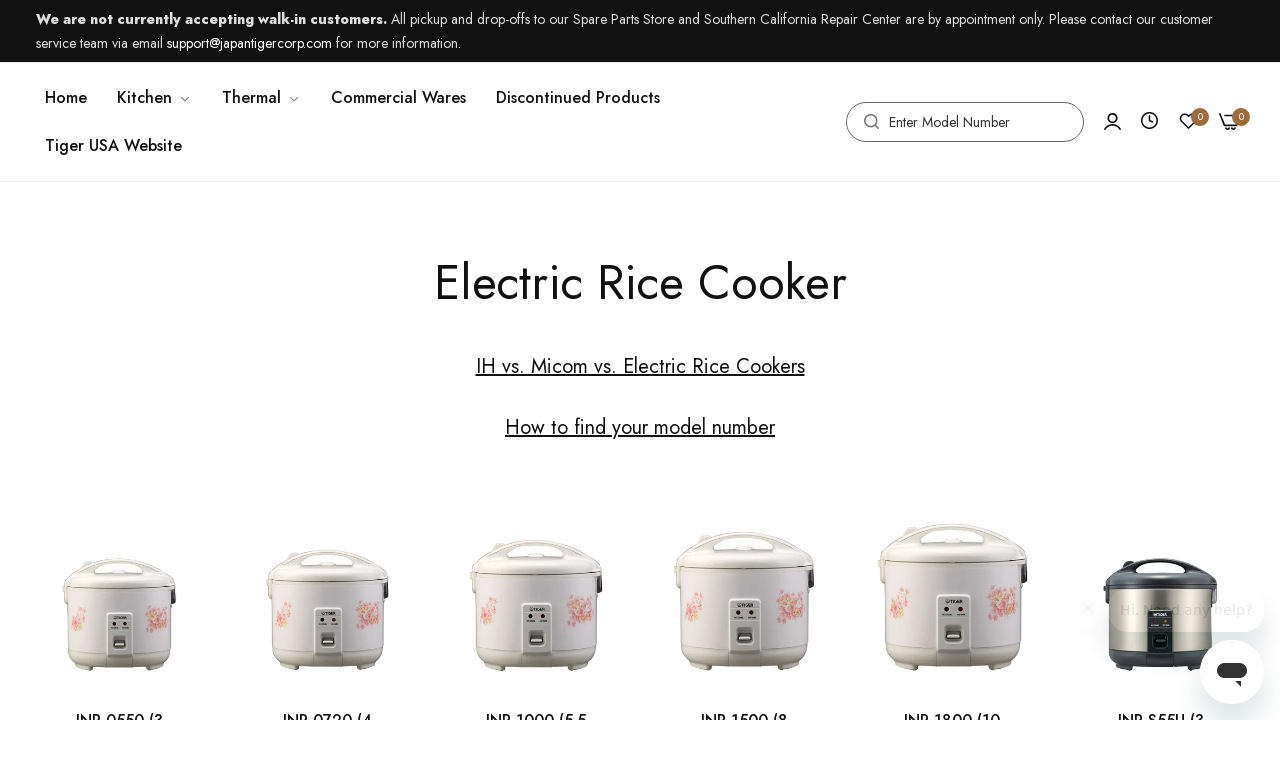

--- FILE ---
content_type: text/html; charset=utf-8
request_url: https://spare-parts.tiger-corporation-us.com/collections/electric-rice-cooker/jnp-s18u
body_size: 45351
content:


<!doctype html>
<html class="no-js" lang="en">
  <head>
    <meta charset="utf-8">
    
    <meta http-equiv="X-UA-Compatible" content="IE=edge">
    <meta name="viewport" content="width=device-width,initial-scale=1">
    <meta name="theme-color" content="">
    <link rel="canonical" href="https://spare-parts.tiger-corporation-us.com/collections/electric-rice-cooker/jnp-s18u">
    <link rel="preconnect" href="https://cdn.shopify.com" crossorigin><link rel="icon" type="image/png" href="//spare-parts.tiger-corporation-us.com/cdn/shop/files/favicon-sm.png?crop=center&height=32&v=1711656929&width=32"><title>
      Electric Rice Cooker
 &ndash; tagged "JNP-S18U" &ndash; Tiger USA Spare Parts Store</title>
    <meta name="description" content="TIGER Corporation U.S.A. online spare or replacement parts &amp; accessories store
for rice cooker, water heater and other cooking wares.">
    

<meta property="og:site_name" content="Tiger USA Spare Parts Store">
<meta property="og:url" content="https://spare-parts.tiger-corporation-us.com/collections/electric-rice-cooker/jnp-s18u">
<meta property="og:title" content="Electric Rice Cooker">
<meta property="og:type" content="website">
<meta property="og:description" content="TIGER Corporation U.S.A. online spare or replacement parts &amp; accessories store
for rice cooker, water heater and other cooking wares."><meta name="twitter:site" content="@tigercorpusa"><meta name="twitter:card" content="summary_large_image">
<meta name="twitter:title" content="Electric Rice Cooker">
<meta name="twitter:description" content="TIGER Corporation U.S.A. online spare or replacement parts &amp; accessories store
for rice cooker, water heater and other cooking wares.">
    <script>window.performance && window.performance.mark && window.performance.mark('shopify.content_for_header.start');</script><meta id="shopify-digital-wallet" name="shopify-digital-wallet" content="/11796262/digital_wallets/dialog">
<meta name="shopify-checkout-api-token" content="8166674f2baa9d9f0528d73fd2e4a546">
<link rel="alternate" type="application/atom+xml" title="Feed" href="/collections/electric-rice-cooker/jnp-s18u.atom" />
<link rel="alternate" type="application/json+oembed" href="https://spare-parts.tiger-corporation-us.com/collections/electric-rice-cooker/jnp-s18u.oembed">
<script async="async" src="/checkouts/internal/preloads.js?locale=en-US"></script>
<link rel="preconnect" href="https://shop.app" crossorigin="anonymous">
<script async="async" src="https://shop.app/checkouts/internal/preloads.js?locale=en-US&shop_id=11796262" crossorigin="anonymous"></script>
<script id="shopify-features" type="application/json">{"accessToken":"8166674f2baa9d9f0528d73fd2e4a546","betas":["rich-media-storefront-analytics"],"domain":"spare-parts.tiger-corporation-us.com","predictiveSearch":true,"shopId":11796262,"locale":"en"}</script>
<script>var Shopify = Shopify || {};
Shopify.shop = "tiger-usa-spare-parts-store-2.myshopify.com";
Shopify.locale = "en";
Shopify.currency = {"active":"USD","rate":"1.0"};
Shopify.country = "US";
Shopify.theme = {"name":"spare-parts-store","id":126116331629,"schema_name":"Umino","schema_version":"1.7.0","theme_store_id":null,"role":"main"};
Shopify.theme.handle = "null";
Shopify.theme.style = {"id":null,"handle":null};
Shopify.cdnHost = "spare-parts.tiger-corporation-us.com/cdn";
Shopify.routes = Shopify.routes || {};
Shopify.routes.root = "/";</script>
<script type="module">!function(o){(o.Shopify=o.Shopify||{}).modules=!0}(window);</script>
<script>!function(o){function n(){var o=[];function n(){o.push(Array.prototype.slice.apply(arguments))}return n.q=o,n}var t=o.Shopify=o.Shopify||{};t.loadFeatures=n(),t.autoloadFeatures=n()}(window);</script>
<script>
  window.ShopifyPay = window.ShopifyPay || {};
  window.ShopifyPay.apiHost = "shop.app\/pay";
  window.ShopifyPay.redirectState = null;
</script>
<script id="shop-js-analytics" type="application/json">{"pageType":"collection"}</script>
<script defer="defer" async type="module" src="//spare-parts.tiger-corporation-us.com/cdn/shopifycloud/shop-js/modules/v2/client.init-shop-cart-sync_BApSsMSl.en.esm.js"></script>
<script defer="defer" async type="module" src="//spare-parts.tiger-corporation-us.com/cdn/shopifycloud/shop-js/modules/v2/chunk.common_CBoos6YZ.esm.js"></script>
<script type="module">
  await import("//spare-parts.tiger-corporation-us.com/cdn/shopifycloud/shop-js/modules/v2/client.init-shop-cart-sync_BApSsMSl.en.esm.js");
await import("//spare-parts.tiger-corporation-us.com/cdn/shopifycloud/shop-js/modules/v2/chunk.common_CBoos6YZ.esm.js");

  window.Shopify.SignInWithShop?.initShopCartSync?.({"fedCMEnabled":true,"windoidEnabled":true});

</script>
<script>
  window.Shopify = window.Shopify || {};
  if (!window.Shopify.featureAssets) window.Shopify.featureAssets = {};
  window.Shopify.featureAssets['shop-js'] = {"shop-cart-sync":["modules/v2/client.shop-cart-sync_DJczDl9f.en.esm.js","modules/v2/chunk.common_CBoos6YZ.esm.js"],"init-fed-cm":["modules/v2/client.init-fed-cm_BzwGC0Wi.en.esm.js","modules/v2/chunk.common_CBoos6YZ.esm.js"],"init-windoid":["modules/v2/client.init-windoid_BS26ThXS.en.esm.js","modules/v2/chunk.common_CBoos6YZ.esm.js"],"shop-cash-offers":["modules/v2/client.shop-cash-offers_DthCPNIO.en.esm.js","modules/v2/chunk.common_CBoos6YZ.esm.js","modules/v2/chunk.modal_Bu1hFZFC.esm.js"],"shop-button":["modules/v2/client.shop-button_D_JX508o.en.esm.js","modules/v2/chunk.common_CBoos6YZ.esm.js"],"init-shop-email-lookup-coordinator":["modules/v2/client.init-shop-email-lookup-coordinator_DFwWcvrS.en.esm.js","modules/v2/chunk.common_CBoos6YZ.esm.js"],"shop-toast-manager":["modules/v2/client.shop-toast-manager_tEhgP2F9.en.esm.js","modules/v2/chunk.common_CBoos6YZ.esm.js"],"shop-login-button":["modules/v2/client.shop-login-button_DwLgFT0K.en.esm.js","modules/v2/chunk.common_CBoos6YZ.esm.js","modules/v2/chunk.modal_Bu1hFZFC.esm.js"],"avatar":["modules/v2/client.avatar_BTnouDA3.en.esm.js"],"init-shop-cart-sync":["modules/v2/client.init-shop-cart-sync_BApSsMSl.en.esm.js","modules/v2/chunk.common_CBoos6YZ.esm.js"],"pay-button":["modules/v2/client.pay-button_BuNmcIr_.en.esm.js","modules/v2/chunk.common_CBoos6YZ.esm.js"],"init-shop-for-new-customer-accounts":["modules/v2/client.init-shop-for-new-customer-accounts_DrjXSI53.en.esm.js","modules/v2/client.shop-login-button_DwLgFT0K.en.esm.js","modules/v2/chunk.common_CBoos6YZ.esm.js","modules/v2/chunk.modal_Bu1hFZFC.esm.js"],"init-customer-accounts-sign-up":["modules/v2/client.init-customer-accounts-sign-up_TlVCiykN.en.esm.js","modules/v2/client.shop-login-button_DwLgFT0K.en.esm.js","modules/v2/chunk.common_CBoos6YZ.esm.js","modules/v2/chunk.modal_Bu1hFZFC.esm.js"],"shop-follow-button":["modules/v2/client.shop-follow-button_C5D3XtBb.en.esm.js","modules/v2/chunk.common_CBoos6YZ.esm.js","modules/v2/chunk.modal_Bu1hFZFC.esm.js"],"checkout-modal":["modules/v2/client.checkout-modal_8TC_1FUY.en.esm.js","modules/v2/chunk.common_CBoos6YZ.esm.js","modules/v2/chunk.modal_Bu1hFZFC.esm.js"],"init-customer-accounts":["modules/v2/client.init-customer-accounts_C0Oh2ljF.en.esm.js","modules/v2/client.shop-login-button_DwLgFT0K.en.esm.js","modules/v2/chunk.common_CBoos6YZ.esm.js","modules/v2/chunk.modal_Bu1hFZFC.esm.js"],"lead-capture":["modules/v2/client.lead-capture_Cq0gfm7I.en.esm.js","modules/v2/chunk.common_CBoos6YZ.esm.js","modules/v2/chunk.modal_Bu1hFZFC.esm.js"],"shop-login":["modules/v2/client.shop-login_BmtnoEUo.en.esm.js","modules/v2/chunk.common_CBoos6YZ.esm.js","modules/v2/chunk.modal_Bu1hFZFC.esm.js"],"payment-terms":["modules/v2/client.payment-terms_BHOWV7U_.en.esm.js","modules/v2/chunk.common_CBoos6YZ.esm.js","modules/v2/chunk.modal_Bu1hFZFC.esm.js"]};
</script>
<script>(function() {
  var isLoaded = false;
  function asyncLoad() {
    if (isLoaded) return;
    isLoaded = true;
    var urls = ["https:\/\/cdn.recovermycart.com\/scripts\/keepcart\/CartJS.min.js?shop=tiger-usa-spare-parts-store-2.myshopify.com\u0026shop=tiger-usa-spare-parts-store-2.myshopify.com","https:\/\/cdn-spurit.com\/all-apps\/checker-p.js?app_id=11\u0026shop=tiger-usa-spare-parts-store-2.myshopify.com"];
    for (var i = 0; i < urls.length; i++) {
      var s = document.createElement('script');
      s.type = 'text/javascript';
      s.async = true;
      s.src = urls[i];
      var x = document.getElementsByTagName('script')[0];
      x.parentNode.insertBefore(s, x);
    }
  };
  if(window.attachEvent) {
    window.attachEvent('onload', asyncLoad);
  } else {
    window.addEventListener('load', asyncLoad, false);
  }
})();</script>
<script id="__st">var __st={"a":11796262,"offset":-28800,"reqid":"c0fd7bf8-4031-488a-be96-4c61a46fe51b-1768878516","pageurl":"spare-parts.tiger-corporation-us.com\/collections\/electric-rice-cooker\/jnp-s18u","u":"0892504d237a","p":"collection","rtyp":"collection","rid":213464065};</script>
<script>window.ShopifyPaypalV4VisibilityTracking = true;</script>
<script id="captcha-bootstrap">!function(){'use strict';const t='contact',e='account',n='new_comment',o=[[t,t],['blogs',n],['comments',n],[t,'customer']],c=[[e,'customer_login'],[e,'guest_login'],[e,'recover_customer_password'],[e,'create_customer']],r=t=>t.map((([t,e])=>`form[action*='/${t}']:not([data-nocaptcha='true']) input[name='form_type'][value='${e}']`)).join(','),a=t=>()=>t?[...document.querySelectorAll(t)].map((t=>t.form)):[];function s(){const t=[...o],e=r(t);return a(e)}const i='password',u='form_key',d=['recaptcha-v3-token','g-recaptcha-response','h-captcha-response',i],f=()=>{try{return window.sessionStorage}catch{return}},m='__shopify_v',_=t=>t.elements[u];function p(t,e,n=!1){try{const o=window.sessionStorage,c=JSON.parse(o.getItem(e)),{data:r}=function(t){const{data:e,action:n}=t;return t[m]||n?{data:e,action:n}:{data:t,action:n}}(c);for(const[e,n]of Object.entries(r))t.elements[e]&&(t.elements[e].value=n);n&&o.removeItem(e)}catch(o){console.error('form repopulation failed',{error:o})}}const l='form_type',E='cptcha';function T(t){t.dataset[E]=!0}const w=window,h=w.document,L='Shopify',v='ce_forms',y='captcha';let A=!1;((t,e)=>{const n=(g='f06e6c50-85a8-45c8-87d0-21a2b65856fe',I='https://cdn.shopify.com/shopifycloud/storefront-forms-hcaptcha/ce_storefront_forms_captcha_hcaptcha.v1.5.2.iife.js',D={infoText:'Protected by hCaptcha',privacyText:'Privacy',termsText:'Terms'},(t,e,n)=>{const o=w[L][v],c=o.bindForm;if(c)return c(t,g,e,D).then(n);var r;o.q.push([[t,g,e,D],n]),r=I,A||(h.body.append(Object.assign(h.createElement('script'),{id:'captcha-provider',async:!0,src:r})),A=!0)});var g,I,D;w[L]=w[L]||{},w[L][v]=w[L][v]||{},w[L][v].q=[],w[L][y]=w[L][y]||{},w[L][y].protect=function(t,e){n(t,void 0,e),T(t)},Object.freeze(w[L][y]),function(t,e,n,w,h,L){const[v,y,A,g]=function(t,e,n){const i=e?o:[],u=t?c:[],d=[...i,...u],f=r(d),m=r(i),_=r(d.filter((([t,e])=>n.includes(e))));return[a(f),a(m),a(_),s()]}(w,h,L),I=t=>{const e=t.target;return e instanceof HTMLFormElement?e:e&&e.form},D=t=>v().includes(t);t.addEventListener('submit',(t=>{const e=I(t);if(!e)return;const n=D(e)&&!e.dataset.hcaptchaBound&&!e.dataset.recaptchaBound,o=_(e),c=g().includes(e)&&(!o||!o.value);(n||c)&&t.preventDefault(),c&&!n&&(function(t){try{if(!f())return;!function(t){const e=f();if(!e)return;const n=_(t);if(!n)return;const o=n.value;o&&e.removeItem(o)}(t);const e=Array.from(Array(32),(()=>Math.random().toString(36)[2])).join('');!function(t,e){_(t)||t.append(Object.assign(document.createElement('input'),{type:'hidden',name:u})),t.elements[u].value=e}(t,e),function(t,e){const n=f();if(!n)return;const o=[...t.querySelectorAll(`input[type='${i}']`)].map((({name:t})=>t)),c=[...d,...o],r={};for(const[a,s]of new FormData(t).entries())c.includes(a)||(r[a]=s);n.setItem(e,JSON.stringify({[m]:1,action:t.action,data:r}))}(t,e)}catch(e){console.error('failed to persist form',e)}}(e),e.submit())}));const S=(t,e)=>{t&&!t.dataset[E]&&(n(t,e.some((e=>e===t))),T(t))};for(const o of['focusin','change'])t.addEventListener(o,(t=>{const e=I(t);D(e)&&S(e,y())}));const B=e.get('form_key'),M=e.get(l),P=B&&M;t.addEventListener('DOMContentLoaded',(()=>{const t=y();if(P)for(const e of t)e.elements[l].value===M&&p(e,B);[...new Set([...A(),...v().filter((t=>'true'===t.dataset.shopifyCaptcha))])].forEach((e=>S(e,t)))}))}(h,new URLSearchParams(w.location.search),n,t,e,['guest_login'])})(!0,!0)}();</script>
<script integrity="sha256-4kQ18oKyAcykRKYeNunJcIwy7WH5gtpwJnB7kiuLZ1E=" data-source-attribution="shopify.loadfeatures" defer="defer" src="//spare-parts.tiger-corporation-us.com/cdn/shopifycloud/storefront/assets/storefront/load_feature-a0a9edcb.js" crossorigin="anonymous"></script>
<script crossorigin="anonymous" defer="defer" src="//spare-parts.tiger-corporation-us.com/cdn/shopifycloud/storefront/assets/shopify_pay/storefront-65b4c6d7.js?v=20250812"></script>
<script data-source-attribution="shopify.dynamic_checkout.dynamic.init">var Shopify=Shopify||{};Shopify.PaymentButton=Shopify.PaymentButton||{isStorefrontPortableWallets:!0,init:function(){window.Shopify.PaymentButton.init=function(){};var t=document.createElement("script");t.src="https://spare-parts.tiger-corporation-us.com/cdn/shopifycloud/portable-wallets/latest/portable-wallets.en.js",t.type="module",document.head.appendChild(t)}};
</script>
<script data-source-attribution="shopify.dynamic_checkout.buyer_consent">
  function portableWalletsHideBuyerConsent(e){var t=document.getElementById("shopify-buyer-consent"),n=document.getElementById("shopify-subscription-policy-button");t&&n&&(t.classList.add("hidden"),t.setAttribute("aria-hidden","true"),n.removeEventListener("click",e))}function portableWalletsShowBuyerConsent(e){var t=document.getElementById("shopify-buyer-consent"),n=document.getElementById("shopify-subscription-policy-button");t&&n&&(t.classList.remove("hidden"),t.removeAttribute("aria-hidden"),n.addEventListener("click",e))}window.Shopify?.PaymentButton&&(window.Shopify.PaymentButton.hideBuyerConsent=portableWalletsHideBuyerConsent,window.Shopify.PaymentButton.showBuyerConsent=portableWalletsShowBuyerConsent);
</script>
<script data-source-attribution="shopify.dynamic_checkout.cart.bootstrap">document.addEventListener("DOMContentLoaded",(function(){function t(){return document.querySelector("shopify-accelerated-checkout-cart, shopify-accelerated-checkout")}if(t())Shopify.PaymentButton.init();else{new MutationObserver((function(e,n){t()&&(Shopify.PaymentButton.init(),n.disconnect())})).observe(document.body,{childList:!0,subtree:!0})}}));
</script>
<link id="shopify-accelerated-checkout-styles" rel="stylesheet" media="screen" href="https://spare-parts.tiger-corporation-us.com/cdn/shopifycloud/portable-wallets/latest/accelerated-checkout-backwards-compat.css" crossorigin="anonymous">
<style id="shopify-accelerated-checkout-cart">
        #shopify-buyer-consent {
  margin-top: 1em;
  display: inline-block;
  width: 100%;
}

#shopify-buyer-consent.hidden {
  display: none;
}

#shopify-subscription-policy-button {
  background: none;
  border: none;
  padding: 0;
  text-decoration: underline;
  font-size: inherit;
  cursor: pointer;
}

#shopify-subscription-policy-button::before {
  box-shadow: none;
}

      </style>

<script>window.performance && window.performance.mark && window.performance.mark('shopify.content_for_header.end');</script>
    <script>
      document.documentElement.className = document.documentElement.className.replace('no-js', 'js');
      if (Shopify.designMode) {
        document.documentElement.classList.add('shopify-design-mode');
      }
    </script>

    <script async src="https://www.googletagmanager.com/gtag/js?id=G-EC11YKYBN9"></script>
    <script>
      window.dataLayer = window.dataLayer || [];
      function gtag(){dataLayer.push(arguments);}
      gtag('js', new Date());
    
      gtag('config', 'G-EC11YKYBN9');
    </script>
  <link
    rel="stylesheet"
    href="https://fonts.googleapis.com/css?family=Jost:300,300i,400,400i,500,500i,600,600i,700,700i,800,800i&display=swap"
    media="print"
    onload="this.media='all'"
  >
  
<link href="//spare-parts.tiger-corporation-us.com/cdn/shop/t/5/assets/critical.min.css?v=79237341355931694181711656018" rel="stylesheet" type="text/css" media="all" />
<link href="//spare-parts.tiger-corporation-us.com/cdn/shop/t/5/assets/bootstrap-grid.css?v=19294384981350530621711656018" rel="stylesheet" type="text/css" media="all" /><link href="//spare-parts.tiger-corporation-us.com/cdn/shop/t/5/assets/utilities.min.css?v=39742414980229105771711656020" rel="stylesheet" type="text/css" media="all" />
<link href="//spare-parts.tiger-corporation-us.com/cdn/shop/t/5/assets/vendor.min.css?v=153338259811238130741711656020" rel="stylesheet" type="text/css" media="all" />
<link href="//spare-parts.tiger-corporation-us.com/cdn/shop/t/5/assets/reset.min.css?v=177106318251108189871711656020" rel="stylesheet" type="text/css" media="all" />
<link href="//spare-parts.tiger-corporation-us.com/cdn/shop/t/5/assets/base.min.css?v=172211675313327515891711656018" rel="stylesheet" type="text/css" media="all" />
<link href="//spare-parts.tiger-corporation-us.com/cdn/shop/t/5/assets/custom-inner-demo.css?v=18166382848486655521711656018" rel="stylesheet" type="text/css" media="all" />
<style data-shopify>:root {
    --base-font-family : Jost;
    --base-font-size : 16px;
    --base-color : #555555;
    --base-font-weight : 400;
    --base-body-bg-color : rgba(0,0,0,0);
    --border-color-base : #ebebeb;

    --heading-font-family : Jost;
    --heading-font-weight : 400;
    --heading-letter-spacing : 0px;
    --heading-color : #111111;
    --font-h1: 48px;
    --font-h2: 45px;
    --font-h3: 36px;
    --font-h4: 24px;

    --navigation-font-family : Jost;
    --navigation-font-size : 16px;
    --navigation-font-weight : 500;
    --navigation-letter-spacing : 0px;

    --primary-color: #9c6d3a;
    --color-link : #111111;
    --color-link-hover : #555;
    --page-title-size : 36px;

    --btn-font-size : 12px;
    --btn-font-weight : 600;
    --btn-letter-spacing : 0px;
    --btn-border-radius : 30px;

    --btn-primary-bg : #111111;
    --btn-primary-color : #ffffff;
    --btn-primary-color-hover : #ffffff;
    --btn-primary-bg-hover : #111111;

    --btn-secondary-color : #111111;
    --btn-secondary-border-color : #666666;
    --btn-secondary-bg : #ffffff;
    --btn-secondary-color-hover : #ffffff;
    --btn-secondary-bg-hover : #111111;

    --btn-link-color : #111111;
    --btn-link-color-hover : #555;

    --header-bg : #ffffff;
    --sticky-header-bg : #ffffff;
    --header-color : #111111;
    --header_border_color:  #ebebeb;
    --header-transparent-color : #ffffff;
    --menu-color : #111111;
    --submenu-bg : #ffffff;
    --submenu-color : #555;
    --submenu-hover-color : #111;

    --body-custom-width-container:1260px;
    --bls-container-fluid-width: 1410px;

    --space_between_section: 50px;
    --bls__product-details-align: left;

  }@media (min-width: 768px) {
    :root{
      --space_between_section: 60px;
    }
  }
  @media (min-width: 1200px) {
    :root{
      --space_between_section: 100px;
    }
  }
  
</style><!-- BEGIN app block: shopify://apps/pandectes-gdpr/blocks/banner/58c0baa2-6cc1-480c-9ea6-38d6d559556a -->
  
    
      <!-- TCF is active, scripts are loaded above -->
      
        <script>
          if (!window.PandectesRulesSettings) {
            window.PandectesRulesSettings = {"store":{"id":11796262,"adminMode":false,"headless":false,"storefrontRootDomain":"","checkoutRootDomain":"","storefrontAccessToken":""},"banner":{"revokableTrigger":false,"cookiesBlockedByDefault":"7","hybridStrict":false,"isActive":true},"geolocation":{"auOnly":false,"brOnly":false,"caOnly":false,"chOnly":false,"euOnly":false,"jpOnly":false,"nzOnly":false,"thOnly":false,"zaOnly":false,"canadaOnly":false,"globalVisibility":true},"blocker":{"isActive":false,"googleConsentMode":{"isActive":false,"id":"","analyticsId":"","adwordsId":"","adStorageCategory":4,"analyticsStorageCategory":2,"functionalityStorageCategory":1,"personalizationStorageCategory":1,"securityStorageCategory":0,"customEvent":false,"redactData":false,"urlPassthrough":false,"dataLayerProperty":"dataLayer","waitForUpdate":500,"useNativeChannel":false,"debugMode":false},"facebookPixel":{"isActive":false,"id":"","ldu":false},"microsoft":{"isActive":false,"uetTags":""},"clarity":{"isActive":false,"id":""},"rakuten":{"isActive":false,"cmp":false,"ccpa":false},"gpcIsActive":true,"klaviyoIsActive":false,"defaultBlocked":7,"patterns":{"whiteList":[],"blackList":{"1":[],"2":[],"4":[],"8":[]},"iframesWhiteList":[],"iframesBlackList":{"1":[],"2":[],"4":[],"8":[]},"beaconsWhiteList":[],"beaconsBlackList":{"1":[],"2":[],"4":[],"8":[]}}}};
            const rulesScript = document.createElement('script');
            window.PandectesRulesSettings.auto = true;
            rulesScript.src = "https://cdn.shopify.com/extensions/019bd5ea-1b0e-7a2f-9987-841d0997d3f9/gdpr-230/assets/pandectes-rules.js";
            const firstChild = document.head.firstChild;
            document.head.insertBefore(rulesScript, firstChild);
          }
        </script>
      
      <script>
        
          window.PandectesSettings = {"store":{"id":11796262,"plan":"plus","theme":"spare-parts-store","primaryLocale":"en","adminMode":false,"headless":false,"storefrontRootDomain":"","checkoutRootDomain":"","storefrontAccessToken":""},"tsPublished":1753998946,"declaration":{"declDays":"","declName":"","declPath":"","declType":"","isActive":false,"showType":true,"declHours":"","declYears":"","declDomain":"","declMonths":"","declMinutes":"","declPurpose":"","declSeconds":"","declSession":"","showPurpose":false,"declProvider":"","showProvider":true,"declIntroText":"","declRetention":"","declFirstParty":"","declThirdParty":"","showDateGenerated":true},"language":{"unpublished":[],"languageMode":"Single","fallbackLanguage":"en","languageDetection":"locale","languagesSupported":[]},"texts":{"managed":{"headerText":{"en":"We respect your privacy"},"consentText":{"en":"This website uses cookies and may share personal data for analytics and advertising."},"linkText":{"en":"Do Not Sell or Share My Personal Information"},"imprintText":{"en":"Imprint"},"googleLinkText":{"en":"Google's Privacy Terms"},"allowButtonText":{"en":"Accept"},"denyButtonText":{"en":"Decline"},"dismissButtonText":{"en":"Ok"},"leaveSiteButtonText":{"en":"Leave this site"},"preferencesButtonText":{"en":"Preferences"},"cookiePolicyText":{"en":"Cookie policy"},"preferencesPopupTitleText":{"en":"Manage consent preferences"},"preferencesPopupIntroText":{"en":"We use cookies to optimize website functionality, analyze the performance, and provide personalized experience to you. Some cookies are essential to make the website operate and function correctly. Those cookies cannot be disabled. In this window you can manage your preference of cookies."},"preferencesPopupSaveButtonText":{"en":"Save preferences"},"preferencesPopupCloseButtonText":{"en":"Close"},"preferencesPopupAcceptAllButtonText":{"en":"Accept all"},"preferencesPopupRejectAllButtonText":{"en":"Reject all"},"cookiesDetailsText":{"en":"Cookies details"},"preferencesPopupAlwaysAllowedText":{"en":"Always allowed"},"accessSectionParagraphText":{"en":"You have the right to request access to your data at any time."},"accessSectionTitleText":{"en":"Data portability"},"accessSectionAccountInfoActionText":{"en":"Personal data"},"accessSectionDownloadReportActionText":{"en":"Request export"},"accessSectionGDPRRequestsActionText":{"en":"Data subject requests"},"accessSectionOrdersRecordsActionText":{"en":"Orders"},"rectificationSectionParagraphText":{"en":"You have the right to request your data to be updated whenever you think it is appropriate."},"rectificationSectionTitleText":{"en":"Data Rectification"},"rectificationCommentPlaceholder":{"en":"Describe what you want to be updated"},"rectificationCommentValidationError":{"en":"Comment is required"},"rectificationSectionEditAccountActionText":{"en":"Request an update"},"erasureSectionTitleText":{"en":"Right to be forgotten"},"erasureSectionParagraphText":{"en":"You have the right to ask all your data to be erased. After that, you will no longer be able to access your account."},"erasureSectionRequestDeletionActionText":{"en":"Request personal data deletion"},"consentDate":{"en":"Consent date"},"consentId":{"en":"Consent ID"},"consentSectionChangeConsentActionText":{"en":"Change consent preference"},"consentSectionConsentedText":{"en":"You consented to the cookies policy of this website on"},"consentSectionNoConsentText":{"en":"You have not consented to the cookies policy of this website."},"consentSectionTitleText":{"en":"Your cookie consent"},"consentStatus":{"en":"Consent preference"},"confirmationFailureMessage":{"en":"Your request was not verified. Please try again and if problem persists, contact store owner for assistance"},"confirmationFailureTitle":{"en":"A problem occurred"},"confirmationSuccessMessage":{"en":"We will soon get back to you as to your request."},"confirmationSuccessTitle":{"en":"Your request is verified"},"guestsSupportEmailFailureMessage":{"en":"Your request was not submitted. Please try again and if problem persists, contact store owner for assistance."},"guestsSupportEmailFailureTitle":{"en":"A problem occurred"},"guestsSupportEmailPlaceholder":{"en":"E-mail address"},"guestsSupportEmailSuccessMessage":{"en":"If you are registered as a customer of this store, you will soon receive an email with instructions on how to proceed."},"guestsSupportEmailSuccessTitle":{"en":"Thank you for your request"},"guestsSupportEmailValidationError":{"en":"Email is not valid"},"guestsSupportInfoText":{"en":"Please login with your customer account to further proceed."},"submitButton":{"en":"Submit"},"submittingButton":{"en":"Submitting..."},"cancelButton":{"en":"Cancel"},"declIntroText":{"en":"We use cookies to optimize website functionality, analyze the performance, and provide personalized experience to you. Some cookies are essential to make the website operate and function correctly. Those cookies cannot be disabled. In this window you can manage your preference of cookies."},"declName":{"en":"Name"},"declPurpose":{"en":"Purpose"},"declType":{"en":"Type"},"declRetention":{"en":"Retention"},"declProvider":{"en":"Provider"},"declFirstParty":{"en":"First-party"},"declThirdParty":{"en":"Third-party"},"declSeconds":{"en":"seconds"},"declMinutes":{"en":"minutes"},"declHours":{"en":"hours"},"declDays":{"en":"days"},"declMonths":{"en":"months"},"declYears":{"en":"years"},"declSession":{"en":"Session"},"declDomain":{"en":"Domain"},"declPath":{"en":"Path"}},"categories":{"strictlyNecessaryCookiesTitleText":{"en":"Strictly necessary cookies"},"strictlyNecessaryCookiesDescriptionText":{"en":"These cookies are essential in order to enable you to move around the website and use its features, such as accessing secure areas of the website. The website cannot function properly without these cookies."},"functionalityCookiesTitleText":{"en":"Functional cookies"},"functionalityCookiesDescriptionText":{"en":"These cookies enable the site to provide enhanced functionality and personalisation. They may be set by us or by third party providers whose services we have added to our pages. If you do not allow these cookies then some or all of these services may not function properly."},"performanceCookiesTitleText":{"en":"Performance cookies"},"performanceCookiesDescriptionText":{"en":"These cookies enable us to monitor and improve the performance of our website. For example, they allow us to count visits, identify traffic sources and see which parts of the site are most popular."},"targetingCookiesTitleText":{"en":"Targeting cookies"},"targetingCookiesDescriptionText":{"en":"These cookies may be set through our site by our advertising partners. They may be used by those companies to build a profile of your interests and show you relevant adverts on other sites.    They do not store directly personal information, but are based on uniquely identifying your browser and internet device. If you do not allow these cookies, you will experience less targeted advertising."},"unclassifiedCookiesTitleText":{"en":"Unclassified cookies"},"unclassifiedCookiesDescriptionText":{"en":"Unclassified cookies are cookies that we are in the process of classifying, together with the providers of individual cookies."}},"auto":{}},"library":{"previewMode":false,"fadeInTimeout":0,"defaultBlocked":7,"showLink":true,"showImprintLink":false,"showGoogleLink":false,"enabled":true,"cookie":{"expiryDays":365,"secure":true,"domain":""},"dismissOnScroll":false,"dismissOnWindowClick":false,"dismissOnTimeout":false,"palette":{"popup":{"background":"#FFFFFF","backgroundForCalculations":{"a":1,"b":255,"g":255,"r":255},"text":"#111111"},"button":{"background":"#111111","backgroundForCalculations":{"a":1,"b":17,"g":17,"r":17},"text":"#FFFFFF","textForCalculation":{"a":1,"b":255,"g":255,"r":255},"border":"transparent"}},"content":{"href":"https://spare-parts.tiger-corporation-us.com/pages/do-not-sell-my-data","imprintHref":"","close":"&#10005;","target":"_blank","logo":"<img class=\"cc-banner-logo\" style=\"max-height: 40px;\" src=\"https://tiger-usa-spare-parts-store-2.myshopify.com/cdn/shop/files/pandectes-banner-logo.png\" alt=\"Cookie banner\" />"},"window":"<div role=\"dialog\" aria-label=\"\" aria-describedby=\"cookieconsent:desc\" id=\"pandectes-banner\" class=\"cc-window-wrapper cc-bottom-left-wrapper\"><div class=\"pd-cookie-banner-window cc-window {{classes}}\"><!--googleoff: all-->{{children}}<!--googleon: all--></div></div>","compliance":{"custom":"<div class=\"cc-compliance cc-highlight\">{{preferences}}{{allow}}</div>"},"type":"custom","layouts":{"basic":"{{logo}}{{messagelink}}{{compliance}}{{close}}"},"position":"bottom-left","theme":"block","revokable":true,"animateRevokable":false,"revokableReset":false,"revokableLogoUrl":"https://tiger-usa-spare-parts-store-2.myshopify.com/cdn/shop/files/pandectes-reopen-logo.png","revokablePlacement":"bottom-left","revokableMarginHorizontal":15,"revokableMarginVertical":15,"static":false,"autoAttach":true,"hasTransition":true,"blacklistPage":[""],"elements":{"close":"<button aria-label=\"\" type=\"button\" class=\"cc-close\">{{close}}</button>","dismiss":"<button type=\"button\" class=\"cc-btn cc-btn-decision cc-dismiss\">{{dismiss}}</button>","allow":"<button type=\"button\" class=\"cc-btn cc-btn-decision cc-allow\">{{allow}}</button>","deny":"<button type=\"button\" class=\"cc-btn cc-btn-decision cc-deny\">{{deny}}</button>","preferences":"<button type=\"button\" class=\"cc-btn cc-settings\" onclick=\"Pandectes.fn.openPreferences()\">{{preferences}}</button>"}},"geolocation":{"auOnly":false,"brOnly":false,"caOnly":false,"chOnly":false,"euOnly":false,"jpOnly":false,"nzOnly":false,"thOnly":false,"zaOnly":false,"canadaOnly":false,"globalVisibility":true},"dsr":{"guestsSupport":false,"accessSectionDownloadReportAuto":false},"banner":{"resetTs":1753986288,"extraCss":"        .cc-banner-logo {max-width: 24em!important;}    @media(min-width: 768px) {.cc-window.cc-floating{max-width: 24em!important;width: 24em!important;}}    .cc-message, .pd-cookie-banner-window .cc-header, .cc-logo {text-align: left}    .cc-window-wrapper{z-index: 2147483647;}    .cc-window{z-index: 2147483647;font-family: inherit;}    .pd-cookie-banner-window .cc-header{font-family: inherit;}    .pd-cp-ui{font-family: inherit; background-color: #FFFFFF;color:#111111;}    button.pd-cp-btn, a.pd-cp-btn{background-color:#111111;color:#FFFFFF!important;}    input + .pd-cp-preferences-slider{background-color: rgba(17, 17, 17, 0.3)}    .pd-cp-scrolling-section::-webkit-scrollbar{background-color: rgba(17, 17, 17, 0.3)}    input:checked + .pd-cp-preferences-slider{background-color: rgba(17, 17, 17, 1)}    .pd-cp-scrolling-section::-webkit-scrollbar-thumb {background-color: rgba(17, 17, 17, 1)}    .pd-cp-ui-close{color:#111111;}    .pd-cp-preferences-slider:before{background-color: #FFFFFF}    .pd-cp-title:before {border-color: #111111!important}    .pd-cp-preferences-slider{background-color:#111111}    .pd-cp-toggle{color:#111111!important}    @media(max-width:699px) {.pd-cp-ui-close-top svg {fill: #111111}}    .pd-cp-toggle:hover,.pd-cp-toggle:visited,.pd-cp-toggle:active{color:#111111!important}    .pd-cookie-banner-window {box-shadow: 0 0 18px rgb(0 0 0 / 20%);}  ","customJavascript":{"useButtons":true},"showPoweredBy":false,"logoHeight":40,"revokableTrigger":false,"hybridStrict":false,"cookiesBlockedByDefault":"7","isActive":true,"implicitSavePreferences":false,"cookieIcon":false,"blockBots":false,"showCookiesDetails":true,"hasTransition":true,"blockingPage":false,"showOnlyLandingPage":false,"leaveSiteUrl":"https://pandectes.io","linkRespectStoreLang":false},"cookies":{"0":[{"name":"localization","type":"http","domain":"spare-parts.tiger-corporation-us.com","path":"/","provider":"Shopify","firstParty":true,"retention":"1 year(s)","expires":1,"unit":"declYears","purpose":{"en":"Used to localize the cart to the correct country."}},{"name":"cart_currency","type":"http","domain":"spare-parts.tiger-corporation-us.com","path":"/","provider":"Shopify","firstParty":true,"retention":"2 week(s)","expires":2,"unit":"declWeeks","purpose":{"en":"Used after a checkout is completed to initialize a new empty cart with the same currency as the one just used."}},{"name":"_tracking_consent","type":"http","domain":".tiger-corporation-us.com","path":"/","provider":"Shopify","firstParty":false,"retention":"1 year(s)","expires":1,"unit":"declYears","purpose":{"en":"Used to store a user's preferences if a merchant has set up privacy rules in the visitor's region."}},{"name":"keep_alive","type":"http","domain":"spare-parts.tiger-corporation-us.com","path":"/","provider":"Shopify","firstParty":true,"retention":"30 minute(s)","expires":30,"unit":"declMinutes","purpose":{"en":"Used when international domain redirection is enabled to determine if a request is the first one of a session."}},{"name":"shopify_pay_redirect","type":"http","domain":"spare-parts.tiger-corporation-us.com","path":"/","provider":"Shopify","firstParty":true,"retention":"1 hour(s)","expires":1,"unit":"declHours","purpose":{"en":"Used to accelerate the checkout process when the buyer has a Shop Pay account."}},{"name":"_shopify_essential","type":"http","domain":"spare-parts.tiger-corporation-us.com","path":"/","provider":"Shopify","firstParty":true,"retention":"1 year(s)","expires":1,"unit":"declYears","purpose":{"en":"Contains essential information for the correct functionality of a store such as session and checkout information and anti-tampering data."}},{"name":"_ab","type":"http","domain":"spare-parts.tiger-corporation-us.com","path":"/","provider":"Shopify","firstParty":true,"retention":"1 year(s)","expires":1,"unit":"declYears","purpose":{"en":"Used to control when the admin bar is shown on the storefront."}},{"name":"checkout","type":"http","domain":"spare-parts.tiger-corporation-us.com","path":"/","provider":"Shopify","firstParty":true,"retention":"21 day(s)","expires":21,"unit":"declDays","purpose":{"en":"Used in connection with checkout."}},{"name":"checkout","type":"http","domain":".tiger-corporation-us.com","path":"/","provider":"Shopify","firstParty":false,"retention":"21 day(s)","expires":21,"unit":"declDays","purpose":{"en":"Used in connection with checkout."}},{"name":"checkout_token","type":"http","domain":"spare-parts.tiger-corporation-us.com","path":"/","provider":"Shopify","firstParty":true,"retention":"Session","expires":1,"unit":"declYears","purpose":{"en":"Captures the landing page of the visitor when they come from other sites."}},{"name":"checkout_token","type":"http","domain":".tiger-corporation-us.com","path":"/","provider":"Shopify","firstParty":false,"retention":"Session","expires":1,"unit":"declYears","purpose":{"en":"Captures the landing page of the visitor when they come from other sites."}},{"name":"master_device_id","type":"http","domain":".tiger-corporation-us.com","path":"/","provider":"Shopify","firstParty":false,"retention":"1 year(s)","expires":1,"unit":"declYears","purpose":{"en":"Permanent device identifier."}},{"name":"master_device_id","type":"http","domain":"spare-parts.tiger-corporation-us.com","path":"/","provider":"Shopify","firstParty":true,"retention":"1 year(s)","expires":1,"unit":"declYears","purpose":{"en":"Permanent device identifier."}},{"name":"storefront_digest","type":"http","domain":"spare-parts.tiger-corporation-us.com","path":"/","provider":"Shopify","firstParty":true,"retention":"1 year(s)","expires":1,"unit":"declYears","purpose":{"en":"Stores a digest of the storefront password, allowing merchants to preview their storefront while it's password protected."}},{"name":"storefront_digest","type":"http","domain":".tiger-corporation-us.com","path":"/","provider":"Shopify","firstParty":false,"retention":"1 year(s)","expires":1,"unit":"declYears","purpose":{"en":"Stores a digest of the storefront password, allowing merchants to preview their storefront while it's password protected."}},{"name":"_ab","type":"http","domain":".tiger-corporation-us.com","path":"/","provider":"Shopify","firstParty":false,"retention":"1 year(s)","expires":1,"unit":"declYears","purpose":{"en":"Used to control when the admin bar is shown on the storefront."}},{"name":"_storefront_u","type":"http","domain":".tiger-corporation-us.com","path":"/","provider":"Shopify","firstParty":false,"retention":"1 minute(s)","expires":1,"unit":"declMinutes","purpose":{"en":"Used to facilitate updating customer account information."}},{"name":"_shopify_country","type":"http","domain":"spare-parts.tiger-corporation-us.com","path":"/","provider":"Shopify","firstParty":true,"retention":"30 minute(s)","expires":30,"unit":"declMinutes","purpose":{"en":"Used for Plus shops where pricing currency/country is set from GeoIP by helping avoid GeoIP lookups after the first request."}},{"name":"_shopify_country","type":"http","domain":".tiger-corporation-us.com","path":"/","provider":"Shopify","firstParty":false,"retention":"30 minute(s)","expires":30,"unit":"declMinutes","purpose":{"en":"Used for Plus shops where pricing currency/country is set from GeoIP by helping avoid GeoIP lookups after the first request."}},{"name":"cart","type":"http","domain":"spare-parts.tiger-corporation-us.com","path":"/","provider":"Shopify","firstParty":true,"retention":"2 week(s)","expires":2,"unit":"declWeeks","purpose":{"en":"Contains information related to the user's cart."}},{"name":"cart","type":"http","domain":".tiger-corporation-us.com","path":"/","provider":"Shopify","firstParty":false,"retention":"2 week(s)","expires":2,"unit":"declWeeks","purpose":{"en":"Contains information related to the user's cart."}},{"name":"shopify_pay","type":"http","domain":"spare-parts.tiger-corporation-us.com","path":"/","provider":"Shopify","firstParty":true,"retention":"1 year(s)","expires":1,"unit":"declYears","purpose":{"en":"Used to log in a buyer into Shop Pay when they come back to checkout on the same store."}},{"name":"shopify_pay","type":"http","domain":".tiger-corporation-us.com","path":"/","provider":"Shopify","firstParty":false,"retention":"1 year(s)","expires":1,"unit":"declYears","purpose":{"en":"Used to log in a buyer into Shop Pay when they come back to checkout on the same store."}},{"name":"_storefront_u","type":"http","domain":"spare-parts.tiger-corporation-us.com","path":"/","provider":"Shopify","firstParty":true,"retention":"1 minute(s)","expires":1,"unit":"declMinutes","purpose":{"en":"Used to facilitate updating customer account information."}},{"name":"hide_shopify_pay_for_checkout","type":"http","domain":"spare-parts.tiger-corporation-us.com","path":"/","provider":"Shopify","firstParty":true,"retention":"Session","expires":1,"unit":"declDays","purpose":{"en":"Set when a buyer dismisses the Shop Pay login modal during checkout, informing display to buyer."}},{"name":"customer_account_locale","type":"http","domain":"spare-parts.tiger-corporation-us.com","path":"/","provider":"Shopify","firstParty":true,"retention":"1 year(s)","expires":1,"unit":"declYears","purpose":{"en":"Used to keep track of a customer account locale when a redirection occurs from checkout or the storefront to customer accounts."}},{"name":"customer_account_locale","type":"http","domain":".tiger-corporation-us.com","path":"/","provider":"Shopify","firstParty":false,"retention":"1 year(s)","expires":1,"unit":"declYears","purpose":{"en":"Used to keep track of a customer account locale when a redirection occurs from checkout or the storefront to customer accounts."}},{"name":"discount_code","type":"http","domain":"spare-parts.tiger-corporation-us.com","path":"/","provider":"Shopify","firstParty":true,"retention":"Session","expires":1,"unit":"declDays","purpose":{"en":"Stores a discount code (received from an online store visit with a URL parameter) in order to the next checkout."}},{"name":"discount_code","type":"http","domain":".tiger-corporation-us.com","path":"/","provider":"Shopify","firstParty":false,"retention":"Session","expires":1,"unit":"declDays","purpose":{"en":"Stores a discount code (received from an online store visit with a URL parameter) in order to the next checkout."}},{"name":"order","type":"http","domain":"spare-parts.tiger-corporation-us.com","path":"/","provider":"Shopify","firstParty":true,"retention":"3 week(s)","expires":3,"unit":"declWeeks","purpose":{"en":"Used to allow access to the data of the order details page of the buyer."}},{"name":"order","type":"http","domain":".tiger-corporation-us.com","path":"/","provider":"Shopify","firstParty":false,"retention":"3 week(s)","expires":3,"unit":"declWeeks","purpose":{"en":"Used to allow access to the data of the order details page of the buyer."}},{"name":"hide_shopify_pay_for_checkout","type":"http","domain":".tiger-corporation-us.com","path":"/","provider":"Shopify","firstParty":false,"retention":"Session","expires":1,"unit":"declDays","purpose":{"en":"Set when a buyer dismisses the Shop Pay login modal during checkout, informing display to buyer."}},{"name":"profile_preview_token","type":"http","domain":"spare-parts.tiger-corporation-us.com","path":"/","provider":"Shopify","firstParty":true,"retention":"5 minute(s)","expires":5,"unit":"declMinutes","purpose":{"en":"Used for previewing checkout extensibility."}},{"name":"profile_preview_token","type":"http","domain":".tiger-corporation-us.com","path":"/","provider":"Shopify","firstParty":false,"retention":"5 minute(s)","expires":5,"unit":"declMinutes","purpose":{"en":"Used for previewing checkout extensibility."}},{"name":"login_with_shop_finalize","type":"http","domain":"spare-parts.tiger-corporation-us.com","path":"/","provider":"Shopify","firstParty":true,"retention":"5 minute(s)","expires":5,"unit":"declMinutes","purpose":{"en":"Used to facilitate login with Shop."}},{"name":"login_with_shop_finalize","type":"http","domain":".tiger-corporation-us.com","path":"/","provider":"Shopify","firstParty":false,"retention":"5 minute(s)","expires":5,"unit":"declMinutes","purpose":{"en":"Used to facilitate login with Shop."}},{"name":"shop_pay_accelerated","type":"http","domain":"spare-parts.tiger-corporation-us.com","path":"/","provider":"Shopify","firstParty":true,"retention":"1 year(s)","expires":1,"unit":"declYears","purpose":{"en":"Indicates if a buyer is eligible for Shop Pay accelerated checkout."}},{"name":"_abv","type":"http","domain":"spare-parts.tiger-corporation-us.com","path":"/","provider":"Shopify","firstParty":true,"retention":"1 year(s)","expires":1,"unit":"declYears","purpose":{"en":"Persist the collapsed state of the admin bar."}},{"name":"shop_pay_accelerated","type":"http","domain":".tiger-corporation-us.com","path":"/","provider":"Shopify","firstParty":false,"retention":"1 year(s)","expires":1,"unit":"declYears","purpose":{"en":"Indicates if a buyer is eligible for Shop Pay accelerated checkout."}},{"name":"_abv","type":"http","domain":".tiger-corporation-us.com","path":"/","provider":"Shopify","firstParty":false,"retention":"1 year(s)","expires":1,"unit":"declYears","purpose":{"en":"Persist the collapsed state of the admin bar."}},{"name":"_checkout_queue_token","type":"http","domain":".tiger-corporation-us.com","path":"/","provider":"Shopify","firstParty":false,"retention":"1 year(s)","expires":1,"unit":"declYears","purpose":{"en":"Used when there is a queue during the checkout process."}},{"name":"_checkout_queue_token","type":"http","domain":"spare-parts.tiger-corporation-us.com","path":"/","provider":"Shopify","firstParty":true,"retention":"1 year(s)","expires":1,"unit":"declYears","purpose":{"en":"Used when there is a queue during the checkout process."}},{"name":"_identity_session","type":"http","domain":"spare-parts.tiger-corporation-us.com","path":"/","provider":"Shopify","firstParty":true,"retention":"2 year(s)","expires":2,"unit":"declYears","purpose":{"en":"Contains the identity session identifier of the user."}},{"name":"_identity_session","type":"http","domain":".tiger-corporation-us.com","path":"/","provider":"Shopify","firstParty":false,"retention":"2 year(s)","expires":2,"unit":"declYears","purpose":{"en":"Contains the identity session identifier of the user."}},{"name":"_pay_session","type":"http","domain":"spare-parts.tiger-corporation-us.com","path":"/","provider":"Shopify","firstParty":true,"retention":"Session","expires":1,"unit":"declSeconds","purpose":{"en":"The Rails session cookie for Shopify Pay"}},{"name":"_pay_session","type":"http","domain":".tiger-corporation-us.com","path":"/","provider":"Shopify","firstParty":false,"retention":"Session","expires":1,"unit":"declSeconds","purpose":{"en":"The Rails session cookie for Shopify Pay"}},{"name":"_master_udr","type":"http","domain":"spare-parts.tiger-corporation-us.com","path":"/","provider":"Shopify","firstParty":true,"retention":"Session","expires":1,"unit":"declSeconds","purpose":{"en":"Permanent device identifier."}},{"name":"user","type":"http","domain":"spare-parts.tiger-corporation-us.com","path":"/","provider":"Shopify","firstParty":true,"retention":"1 year(s)","expires":1,"unit":"declYears","purpose":{"en":"Used in connection with Shop login."}},{"name":"user","type":"http","domain":".tiger-corporation-us.com","path":"/","provider":"Shopify","firstParty":false,"retention":"1 year(s)","expires":1,"unit":"declYears","purpose":{"en":"Used in connection with Shop login."}},{"name":"_master_udr","type":"http","domain":".tiger-corporation-us.com","path":"/","provider":"Shopify","firstParty":false,"retention":"Session","expires":1,"unit":"declSeconds","purpose":{"en":"Permanent device identifier."}},{"name":"user_cross_site","type":"http","domain":"spare-parts.tiger-corporation-us.com","path":"/","provider":"Shopify","firstParty":true,"retention":"1 year(s)","expires":1,"unit":"declYears","purpose":{"en":"Used in connection with Shop login."}},{"name":"user_cross_site","type":"http","domain":".tiger-corporation-us.com","path":"/","provider":"Shopify","firstParty":false,"retention":"1 year(s)","expires":1,"unit":"declYears","purpose":{"en":"Used in connection with Shop login."}},{"name":"_shopify_test","type":"http","domain":"com","path":"/","provider":"Shopify","firstParty":false,"retention":"Session","expires":1,"unit":"declSeconds","purpose":{"en":"A test cookie used by Shopify to verify the store's setup."}},{"name":"_shopify_test","type":"http","domain":"tiger-corporation-us.com","path":"/","provider":"Shopify","firstParty":false,"retention":"Session","expires":1,"unit":"declSeconds","purpose":{"en":"A test cookie used by Shopify to verify the store's setup."}},{"name":"_shopify_test","type":"http","domain":"spare-parts.tiger-corporation-us.com","path":"/","provider":"Shopify","firstParty":true,"retention":"Session","expires":1,"unit":"declSeconds","purpose":{"en":"A test cookie used by Shopify to verify the store's setup."}},{"name":"auth_state_*","type":"http","domain":"spare-parts.tiger-corporation-us.com","path":"/","provider":"Shopify","firstParty":true,"retention":"25 minute(s)","expires":25,"unit":"declMinutes","purpose":{"en":""}},{"name":"auth_state_*","type":"http","domain":".tiger-corporation-us.com","path":"/","provider":"Shopify","firstParty":false,"retention":"25 minute(s)","expires":25,"unit":"declMinutes","purpose":{"en":""}},{"name":"identity-state","type":"http","domain":"spare-parts.tiger-corporation-us.com","path":"/","provider":"Shopify","firstParty":true,"retention":"1 day(s)","expires":1,"unit":"declDays","purpose":{"en":"Stores state before redirecting customers to identity authentication.\t"}},{"name":"identity-state","type":"http","domain":".tiger-corporation-us.com","path":"/","provider":"Shopify","firstParty":false,"retention":"1 day(s)","expires":1,"unit":"declDays","purpose":{"en":"Stores state before redirecting customers to identity authentication.\t"}},{"name":"identity_customer_account_number","type":"http","domain":"spare-parts.tiger-corporation-us.com","path":"/","provider":"Shopify","firstParty":true,"retention":"12 week(s)","expires":12,"unit":"declWeeks","purpose":{"en":"Stores an identifier used to facilitate login across the customer's account and storefront domains.\t"}},{"name":"identity_customer_account_number","type":"http","domain":".tiger-corporation-us.com","path":"/","provider":"Shopify","firstParty":false,"retention":"12 week(s)","expires":12,"unit":"declWeeks","purpose":{"en":"Stores an identifier used to facilitate login across the customer's account and storefront domains.\t"}},{"name":"_merchant_essential","type":"http","domain":"spare-parts.tiger-corporation-us.com","path":"/","provider":"Shopify","firstParty":true,"retention":"1 year(s)","expires":1,"unit":"declYears","purpose":{"en":"Contains essential information for the correct functionality of merchant surfaces such as the admin area."}},{"name":"_merchant_essential","type":"http","domain":".tiger-corporation-us.com","path":"/","provider":"Shopify","firstParty":false,"retention":"1 year(s)","expires":1,"unit":"declYears","purpose":{"en":"Contains essential information for the correct functionality of merchant surfaces such as the admin area."}},{"name":"in_checkout_profile_preview","type":"http","domain":"spare-parts.tiger-corporation-us.com","path":"/","provider":"Shopify","firstParty":true,"retention":"Session","expires":1,"unit":"declDays","purpose":{"en":"Used to determine if a merchant is in a checkout profile preview session."}},{"name":"in_checkout_profile_preview","type":"http","domain":".tiger-corporation-us.com","path":"/","provider":"Shopify","firstParty":false,"retention":"Session","expires":1,"unit":"declDays","purpose":{"en":"Used to determine if a merchant is in a checkout profile preview session."}},{"name":"skip_shop_pay","type":"http","domain":".tiger-corporation-us.com","path":"/","provider":"Shopify","firstParty":false,"retention":"1 year(s)","expires":1,"unit":"declYears","purpose":{"en":"Disables Shop Pay as a payment method for a checkout."}},{"name":"theme","type":"http","domain":".tiger-corporation-us.com","path":"/","provider":"Shopify","firstParty":false,"retention":"1 week(s)","expires":1,"unit":"declWeeks","purpose":{"en":"Used to determine the theme of the storefront."}},{"name":"theme","type":"http","domain":"spare-parts.tiger-corporation-us.com","path":"/","provider":"Shopify","firstParty":true,"retention":"1 week(s)","expires":1,"unit":"declWeeks","purpose":{"en":"Used to determine the theme of the storefront."}},{"name":"_shopify_essential_\t","type":"http","domain":".tiger-corporation-us.com","path":"/","provider":"Shopify","firstParty":false,"retention":"1 year(s)","expires":1,"unit":"declYears","purpose":{"en":"Contains an opaque token that is used to identify a device for all essential purposes."}},{"name":"skip_shop_pay","type":"http","domain":"spare-parts.tiger-corporation-us.com","path":"/","provider":"Shopify","firstParty":true,"retention":"1 year(s)","expires":1,"unit":"declYears","purpose":{"en":"Disables Shop Pay as a payment method for a checkout."}},{"name":"_shopify_essential_\t","type":"http","domain":"spare-parts.tiger-corporation-us.com","path":"/","provider":"Shopify","firstParty":true,"retention":"1 year(s)","expires":1,"unit":"declYears","purpose":{"en":"Contains an opaque token that is used to identify a device for all essential purposes."}},{"name":"_shop_app_essential","type":"http","domain":".shop.app","path":"/","provider":"Shopify","firstParty":false,"retention":"1 year(s)","expires":1,"unit":"declYears","purpose":{"en":"Contains essential information for the correct functionality of Shop.app."}}],"1":[{"name":"rmc_logged_in_at","type":"http","domain":"spare-parts.tiger-corporation-us.com","path":"/","provider":"Marsello","firstParty":true,"retention":"Session","expires":-56,"unit":"declYears","purpose":{"en":"Used by Abandoned Cart Recovery app."}},{"name":"shopify_override_user_locale","type":"http","domain":"spare-parts.tiger-corporation-us.com","path":"/","provider":"Shopify","firstParty":true,"retention":"1 year(s)","expires":1,"unit":"declYears","purpose":{"en":"Used as a mechanism to set User locale in admin."}},{"name":"shopify_override_user_locale","type":"http","domain":".tiger-corporation-us.com","path":"/","provider":"Shopify","firstParty":false,"retention":"1 year(s)","expires":1,"unit":"declYears","purpose":{"en":"Used as a mechanism to set User locale in admin."}}],"2":[{"name":"_shopify_y","type":"http","domain":".tiger-corporation-us.com","path":"/","provider":"Shopify","firstParty":false,"retention":"1 year(s)","expires":1,"unit":"declYears","purpose":{"en":"Shopify analytics."}},{"name":"_landing_page","type":"http","domain":".tiger-corporation-us.com","path":"/","provider":"Shopify","firstParty":false,"retention":"2 week(s)","expires":2,"unit":"declWeeks","purpose":{"en":"Capture the landing page of visitor when they come from other sites."}},{"name":"_orig_referrer","type":"http","domain":".tiger-corporation-us.com","path":"/","provider":"Shopify","firstParty":false,"retention":"2 week(s)","expires":2,"unit":"declWeeks","purpose":{"en":"Allows merchant to identify where people are visiting them from."}},{"name":"_shopify_s","type":"http","domain":".tiger-corporation-us.com","path":"/","provider":"Shopify","firstParty":false,"retention":"30 minute(s)","expires":30,"unit":"declMinutes","purpose":{"en":"Used to identify a given browser session/shop combination. Duration is 30 minute rolling expiry of last use."}},{"name":"_ga","type":"http","domain":".tiger-corporation-us.com","path":"/","provider":"Google","firstParty":false,"retention":"1 year(s)","expires":1,"unit":"declYears","purpose":{"en":"Cookie is set by Google Analytics with unknown functionality"}},{"name":"_shopify_s","type":"http","domain":"com","path":"/","provider":"Shopify","firstParty":false,"retention":"Session","expires":1,"unit":"declSeconds","purpose":{"en":"Used to identify a given browser session/shop combination. Duration is 30 minute rolling expiry of last use."}},{"name":"_shopify_ga","type":"http","domain":".tiger-corporation-us.com","path":"/","provider":"Shopify","firstParty":false,"retention":"Session","expires":1,"unit":"declDays","purpose":{"en":"Contains Google Analytics parameters that enable cross-domain analytics measurement to work."}},{"name":"_shopify_ga","type":"http","domain":"spare-parts.tiger-corporation-us.com","path":"/","provider":"Shopify","firstParty":true,"retention":"Session","expires":1,"unit":"declDays","purpose":{"en":"Contains Google Analytics parameters that enable cross-domain analytics measurement to work."}},{"name":"shop_analytics","type":"http","domain":".tiger-corporation-us.com","path":"/","provider":"Shopify","firstParty":false,"retention":"1 year(s)","expires":1,"unit":"declYears","purpose":{"en":"Contains the required buyer information for analytics in Shop."}},{"name":"shop_analytics","type":"http","domain":"spare-parts.tiger-corporation-us.com","path":"/","provider":"Shopify","firstParty":true,"retention":"1 year(s)","expires":1,"unit":"declYears","purpose":{"en":"Contains the required buyer information for analytics in Shop."}},{"name":"_ga_*","type":"http","domain":".tiger-corporation-us.com","path":"/","provider":"Google","firstParty":false,"retention":"1 year(s)","expires":1,"unit":"declYears","purpose":{"en":""}},{"name":"_shopify_analytics","type":"http","domain":"spare-parts.tiger-corporation-us.com","path":"/","provider":"Shopify","firstParty":true,"retention":"1 year(s)","expires":1,"unit":"declYears","purpose":{"en":"Contains analytics data for buyer surfaces such as the storefront or checkout."}},{"name":"_shopify_analytics","type":"http","domain":".tiger-corporation-us.com","path":"/","provider":"Shopify","firstParty":false,"retention":"1 year(s)","expires":1,"unit":"declYears","purpose":{"en":"Contains analytics data for buyer surfaces such as the storefront or checkout."}},{"name":"_merchant_analytics","type":"http","domain":"spare-parts.tiger-corporation-us.com","path":"/","provider":"Shopify","firstParty":true,"retention":"1 year(s)","expires":1,"unit":"declYears","purpose":{"en":"Contains analytics data for the merchant session."}},{"name":"_merchant_analytics","type":"http","domain":".tiger-corporation-us.com","path":"/","provider":"Shopify","firstParty":false,"retention":"1 year(s)","expires":1,"unit":"declYears","purpose":{"en":"Contains analytics data for the merchant session."}}],"4":[{"name":"_shopify_marketing","type":"http","domain":"spare-parts.tiger-corporation-us.com","path":"/","provider":"Shopify","firstParty":true,"retention":"1 year(s)","expires":1,"unit":"declYears","purpose":{"en":"Contains marketing data for buyer surfaces such as the storefront or checkout."}},{"name":"_shopify_marketing","type":"http","domain":".tiger-corporation-us.com","path":"/","provider":"Shopify","firstParty":false,"retention":"1 year(s)","expires":1,"unit":"declYears","purpose":{"en":"Contains marketing data for buyer surfaces such as the storefront or checkout."}}],"8":[{"name":"els_geo","type":"http","domain":"spare-parts.tiger-corporation-us.com","path":"/","provider":"Unknown","firstParty":true,"retention":"1 month(s)","expires":1,"unit":"declMonths","purpose":{"en":""}}]},"blocker":{"isActive":false,"googleConsentMode":{"id":"","analyticsId":"","adwordsId":"","isActive":false,"adStorageCategory":4,"analyticsStorageCategory":2,"personalizationStorageCategory":1,"functionalityStorageCategory":1,"customEvent":false,"securityStorageCategory":0,"redactData":false,"urlPassthrough":false,"dataLayerProperty":"dataLayer","waitForUpdate":500,"useNativeChannel":false,"debugMode":false},"facebookPixel":{"id":"","isActive":false,"ldu":false},"microsoft":{"isActive":false,"uetTags":""},"rakuten":{"isActive":false,"cmp":false,"ccpa":false},"klaviyoIsActive":false,"gpcIsActive":true,"clarity":{"isActive":false,"id":""},"defaultBlocked":7,"patterns":{"whiteList":[],"blackList":{"1":[],"2":[],"4":[],"8":[]},"iframesWhiteList":[],"iframesBlackList":{"1":[],"2":[],"4":[],"8":[]},"beaconsWhiteList":[],"beaconsBlackList":{"1":[],"2":[],"4":[],"8":[]}}}};
        
        window.addEventListener('DOMContentLoaded', function(){
          const script = document.createElement('script');
          
            script.src = "https://cdn.shopify.com/extensions/019bd5ea-1b0e-7a2f-9987-841d0997d3f9/gdpr-230/assets/pandectes-core.js";
          
          script.defer = true;
          document.body.appendChild(script);
        })
      </script>
    
  


<!-- END app block --><!-- BEGIN app block: shopify://apps/warnify-pro-warnings/blocks/main/b82106ea-6172-4ab0-814f-17df1cb2b18a --><!-- BEGIN app snippet: cart -->
<script>    var Elspw = {        params: {            money_format: "$ {{amount}}",            cart: {                "total_price" : 0,                "attributes": {},                "items" : [                ]            }        }    };</script>
<!-- END app snippet --><!-- BEGIN app snippet: settings -->
  <script>    (function(){      Elspw.loadScript=function(a,b){var c=document.createElement("script");c.type="text/javascript",c.readyState?c.onreadystatechange=function(){"loaded"!=c.readyState&&"complete"!=c.readyState||(c.onreadystatechange=null,b())}:c.onload=function(){b()},c.src=a,document.getElementsByTagName("head")[0].appendChild(c)};      Elspw.config= {"enabled":true,"button":"form[action=\"/cart/add\"] [type=submit]","css":"","tag":"Els PW","alerts":[{"id":3687,"shop_id":3335,"enabled":1,"name":"Model number - final checkpoint","settings":{"checkout_allowed":"1","line_item_property":null},"design_settings":"{\"confirmBtn\":{\"backgroundColor\":\"#111111\",\"borderColor\":\"#111111\",\"borderRadius\":25},\"cancelBtn\":{\"backgroundColor\":\"#9c6d3a\",\"borderColor\":\"#9c6d3a\",\"borderRadius\":25}}","checkout_settings":"","message":"<p style=\"text-align: center;\">Please double check your model number.<br />Our shipping and handling costs are non-refundable.</p>\n<p style=\"text-align: center;\"><a href=\"https://spare-parts.tiger-corporation.com/pages/return-policy\">https://spare-parts.tiger-corporation.com/pages/return-policy</a><br /><br />Having trouble locating your model number?<br />For assistance plesase contact: support@japantigercorp.com</p>","based_on":"all","one_time":1,"geo_enabled":0,"geo":[],"created_at":"2018-08-28T16:02:16.000000Z","updated_at":"2024-04-05T22:08:11.000000Z","tag":"Els PW 3687"},{"id":3689,"shop_id":3335,"enabled":1,"name":"Canada","settings":{"checkout_allowed":"1","line_item_property":null},"design_settings":"{\"cancelBtn\":{\"borderRadius\":25,\"backgroundColor\":\"#9c6d3a\",\"borderColor\":\"#9c6d3a\"},\"confirmBtn\":{\"borderRadius\":25,\"backgroundColor\":\"#111111\",\"borderColor\":\"#111111\"}}","checkout_settings":"","message":"<p style=\"text-align: center;\">Tiger Corporation U.S.A. handles replacement part sales for U.S. only.<br />Please contact your local distributor, they would be more than happy to assist you:<br /><br /><strong>ORIENT DEPOT</strong><br />5700 KEATON CRESCENT, UNIT 2&nbsp;<br />MISSISSAUGA, ON L5R 3H5, CANADA<br /><br />Toll Free: (877) 688-6688</p>\n<p style=\"text-align: center;\"><a href=\"http://www.orientdepot.ca/tiger-canada-distribution/\">http://www.orientdepot.ca/tiger-canada-distribution/</a>&nbsp;</p>","based_on":"all","one_time":0,"geo_enabled":1,"geo":{"countries":["CA"],"provinces":{"CA":["AB","BC","MB","NB","NL","NS","NT","NU","ON","PE","QC","SK","YT"]}},"created_at":"2018-08-28T16:08:58.000000Z","updated_at":"2024-04-05T22:09:40.000000Z","tag":"Els PW 3689"},{"id":3690,"shop_id":3335,"enabled":1,"name":"Hawaii","settings":{"checkout_allowed":"1","line_item_property":null},"design_settings":"{\"cancelBtn\":{\"borderRadius\":25,\"borderColor\":\"#9c6d3a\",\"backgroundColor\":\"#9c6d3a\"},\"confirmBtn\":{\"borderRadius\":25,\"borderColor\":\"#111111\",\"backgroundColor\":\"#111111\"}}","checkout_settings":"","message":"<p style=\"text-align: center;\">Tiger Corporation U.S.A. handles replacement part sales for U.S. only.<br />Please contact your local distributor, they would be more than happy to assist you:<br /><br /></p>\n<p style=\"text-align: center;\"><strong>Comotronics</strong></p>\n<p style=\"text-align: center;\">&nbsp;1734 B South King St.</p>\n<p style=\"text-align: center;\">Honolulu, HI 96826</p>\n<p style=\"text-align: center;\">&nbsp;Tel: (808) 955-7933</p>\n<p style=\"text-align: center;\">&nbsp;Mon-Sat 8:30 AM &ndash; 5:30 PM (HST)</p>\n<p style=\"text-align: center;\">Sun Closed</p>\n<p style=\"text-align: center;\">&nbsp;</p>","based_on":"all","one_time":0,"geo_enabled":1,"geo":{"countries":["US"],"provinces":{"US":["HI"]}},"created_at":"2018-08-28T16:09:59.000000Z","updated_at":"2024-04-05T22:10:20.000000Z","tag":"Els PW 3690"},{"id":3691,"shop_id":3335,"enabled":1,"name":"Australia","settings":{"checkout_allowed":"1","line_item_property":null},"design_settings":"{\"confirmBtn\":{\"backgroundColor\":\"#111111\",\"borderColor\":\"#111111\",\"borderRadius\":25},\"cancelBtn\":{\"backgroundColor\":\"#9c6d3a\",\"borderColor\":\"#9c6d3a\",\"borderRadius\":25}}","checkout_settings":"","message":"<p style=\"text-align: center;\">Tiger Corporation U.S.A. handles replacement part sales for U.S. only.<br />Please contact your local distributor, they would be more than happy to assist you:<br /><br /></p>\n<p style=\"text-align: center;\"><strong>GALAXY IMPORT-EXPORT CO. PTY. LTD</strong></p>\n<p style=\"text-align: center;\">TEL: (02) 9728-2239</p>\n<p style=\"text-align: center;\">FAX: (02) 9728-2201</p>\n<p style=\"text-align: center;\">E-MAIL: <a href=\"mailto:galaxy@galaxyau.net.au\">galaxy@galaxyau.net.au</a></p>","based_on":"all","one_time":0,"geo_enabled":1,"geo":{"countries":["AU"]},"created_at":"2018-08-28T16:10:43.000000Z","updated_at":"2024-04-05T22:11:17.000000Z","tag":"Els PW 3691"},{"id":3692,"shop_id":3335,"enabled":1,"name":"Singapore","settings":{"checkout_allowed":"1","line_item_property":null},"design_settings":"{\"confirmBtn\":{\"backgroundColor\":\"#111111\",\"borderColor\":\"#111111\",\"borderRadius\":25},\"cancelBtn\":{\"backgroundColor\":\"#9c6d3a\",\"borderColor\":\"#9c6d3a\",\"borderRadius\":25}}","checkout_settings":"","message":"<p style=\"text-align: center;\">Tiger Corporation U.S.A. handles replacement part sales for U.S. only.<br />Please contact your local distributor, they would be more than happy to assist you:<br /><br /></p>\n<p style=\"text-align: center;\"><strong>HEAP SENG</strong></p>\n<p style=\"text-align: center;\">Address：36 Liang Seah Street Heap Seng House</p>\n<p style=\"text-align: center;\">Singapore 189057</p>\n<p style=\"text-align: center;\">Phone: 6338-1343</p>\n<p style=\"text-align: center;\">Fax: 6339-3825</p>\n<p style=\"text-align: center;\">Email: <a href=\"mailto:hsg@heapseng.com\">hsg@heapseng.com</a></p>","based_on":"all","one_time":0,"geo_enabled":1,"geo":{"countries":["SG"]},"created_at":"2018-08-28T16:13:13.000000Z","updated_at":"2024-04-05T22:14:51.000000Z","tag":"Els PW 3692"},{"id":3693,"shop_id":3335,"enabled":1,"name":"Brazil","settings":{"checkout_allowed":"1","line_item_property":null},"design_settings":"{\"confirmBtn\":{\"backgroundColor\":\"#111111\",\"borderColor\":\"#111111\",\"borderRadius\":25},\"cancelBtn\":{\"backgroundColor\":\"#9c6d3a\",\"borderColor\":\"#9c6d3a\",\"borderRadius\":25}}","checkout_settings":"","message":"<p style=\"text-align: center;\">Tiger Corporation U.S.A. handles replacement part sales for U.S. only.<br />Please contact your local distributor, they would be more than happy to assist you:</p>\n<p style=\"text-align: center;\"><strong>Pomona Comerio Imp. Exp. Ltd. </strong></p>\n<p style=\"text-align: center;\">Phone: 01155-11-3207-7268</p>\n<p style=\"text-align: center;\">E-mail: <a href=\"mailto:kellyckwock@gmail.com\">kellyckwock@gmail.com</a></p>","based_on":"all","one_time":0,"geo_enabled":1,"geo":{"countries":["BR"]},"created_at":"2018-08-28T16:13:59.000000Z","updated_at":"2024-04-05T22:14:38.000000Z","tag":"Els PW 3693"},{"id":3694,"shop_id":3335,"enabled":1,"name":"Mexico","settings":{"checkout_allowed":"1","line_item_property":null},"design_settings":"{\"confirmBtn\":{\"backgroundColor\":\"#111111\",\"borderColor\":\"#111111\"},\"cancelBtn\":{\"backgroundColor\":\"#9c6d3a\",\"borderColor\":\"#9c6d3a\"}}","checkout_settings":"","message":"<p style=\"text-align: center;\">Tiger Corporation U.S.A. handles replacement part sales for U.S. only.<br />Please contact your local distributor, they would be more than happy to assist you:</p>\n<p style=\"text-align: center;\"><strong>COMERCIAL TOYO S.A. de C.V.</strong></p>\n<p style=\"text-align: center;\">Manuel M. Dieguez 130 Col.Ladron de Guevara,</p>\n<p style=\"text-align: center;\">Guadalajara, Jalisco, Mexico</p>\n<p style=\"text-align: center;\">Tel&nbsp;: 3616-9723, 3616-6511, 3615-2169</p>\n<p style=\"text-align: center;\">E-mail&nbsp;: <a href=\"mailto:tsaeki@toyofoods.com.mx\">tsaeki@toyofoods.com.mx</a></p>\n<p style=\"text-align: center;\">Web site: <a href=\"http://www.toyofoods.com.mx/\">www.toyofoods.com.mx</a></p>","based_on":"all","one_time":0,"geo_enabled":1,"geo":{"countries":["MX"]},"created_at":"2018-08-28T16:14:40.000000Z","updated_at":"2024-04-05T22:13:39.000000Z","tag":"Els PW 3694"},{"id":3695,"shop_id":3335,"enabled":1,"name":"China & Hong Kong","settings":{"checkout_allowed":"1","line_item_property":null},"design_settings":"{\"confirmBtn\":{\"backgroundColor\":\"#111111\",\"borderColor\":\"#111111\",\"borderRadius\":25},\"cancelBtn\":{\"backgroundColor\":\"#9c6d3a\",\"borderColor\":\"#9c6d3a\",\"borderRadius\":25}}","checkout_settings":"","message":"<p style=\"text-align: center;\">Tiger Corporation U.S.A. handles replacement part sales for U.S. only.<br />Please contact your local distributor, they would be more than happy to assist you:<br /><br /></p>\n<p style=\"text-align: center;\">China office handles Hong Kong area as well.</p>\n<p style=\"text-align: center;\"><strong>钛</strong><strong>格</strong><strong>贸</strong><strong>易（上海）有限公司</strong></p>\n<p style=\"text-align: center;\">地址：上海市徐汇区漕溪北路88号圣爱大厦1903室<br />邮编：200030<br /><strong>电话</strong>：021-6468 1555<br />传真：021-6468 9659</p>","based_on":"all","one_time":0,"geo_enabled":1,"geo":{"countries":["CN","HK"]},"created_at":"2018-08-28T16:15:12.000000Z","updated_at":"2024-04-05T22:14:12.000000Z","tag":"Els PW 3695"},{"id":3696,"shop_id":3335,"enabled":1,"name":"Dubai","settings":{"checkout_allowed":"1","line_item_property":null},"design_settings":"{\"cancelBtn\":{\"borderRadius\":25,\"backgroundColor\":\"#9c6d3a\",\"borderColor\":\"#9c6d3a\"},\"confirmBtn\":{\"borderRadius\":25,\"backgroundColor\":\"#111111\",\"borderColor\":\"#111111\"}}","checkout_settings":"","message":"<p style=\"text-align: center;\">Tiger Corporation U.S.A. handles replacement part sales for U.S. only.<br />Please contact your local distributor, they would be more than happy to assist you:<br /><br /></p>\n<p style=\"text-align: center;\"><strong>Hassani Trading Co.</strong></p>\n<p style=\"text-align: center;\">PO Box 286, Dubai, UAE</p>\n<p style=\"text-align: center;\">Phone: +9714 899 4444</p>\n<p style=\"text-align: center;\">Fax: +9714 899 4445</p>\n<p style=\"text-align: center;\">Email: <a href=\"mailto:hassani@hassani.ae\">hassani@hassani.ae</a></p>","based_on":"all","one_time":0,"geo_enabled":1,"geo":{"countries":["AE"]},"created_at":"2018-08-28T16:17:03.000000Z","updated_at":"2024-04-05T22:15:46.000000Z","tag":"Els PW 3696"},{"id":3697,"shop_id":3335,"enabled":1,"name":"Vietnam","settings":{"checkout_allowed":"1","line_item_property":null},"design_settings":"{\"confirmBtn\":{\"borderRadius\":25,\"backgroundColor\":\"#111111\",\"borderColor\":\"#111111\"},\"cancelBtn\":{\"borderRadius\":25,\"backgroundColor\":\"#9c6d3a\",\"borderColor\":\"#9c6d3a\"}}","checkout_settings":"","message":"<p style=\"text-align: center;\">Tiger Corporation U.S.A. handles replacement part sales for U.S. only.<br />Please contact your local distributor, they would be more than happy to assist you:</p>\n<p style=\"text-align: center;\"><strong>TIGER VIETNAM CO.,LTD.<br /></strong><br />Plot 229, Amata Road, Amata Industrial Park,<br />Long Binh Ward, Bien Hoa City, Dong Nai Province, Vietnam</p>\n<p style=\"text-align: center;\"><strong>DAI PHAT LOC TRADING AND SERVICE CO., LTD&nbsp;</strong></p>\n<p style=\"text-align: center;\">Tel: +84 8 39708631&nbsp;</p>\n<p style=\"text-align: center;\"><strong>VU HA CO., LTD&nbsp;</strong></p>\n<p style=\"text-align: center;\">Tel: +84 4 39428328&nbsp;</p>\n<p style=\"text-align: center;\">Website: <a href=\"https://tiger-vn.com/vnm/business\">https://tiger-vn.com/vnm/business</a></p>","based_on":"all","one_time":0,"geo_enabled":1,"geo":{"countries":["VN"]},"created_at":"2018-08-28T16:19:06.000000Z","updated_at":"2024-04-05T22:16:20.000000Z","tag":"Els PW 3697"},{"id":3698,"shop_id":3335,"enabled":1,"name":"Taiwan","settings":{"checkout_allowed":"1","line_item_property":null},"design_settings":"{\"confirmBtn\":{\"backgroundColor\":\"#111111\",\"borderColor\":\"#111111\",\"borderRadius\":25},\"cancelBtn\":{\"borderRadius\":25,\"backgroundColor\":\"#9c6d3a\",\"borderColor\":\"#9c6d3a\"}}","checkout_settings":"","message":"<p style=\"text-align: center;\">Tiger Corporation U.S.A. handles replacement part sales for U.S. only.<br />Please contact your local distributor, they would be more than happy to assist you:</p>\n<p style=\"text-align: center;\">地址：台南市702新樂路63號<br /><strong>電話</strong>：06-265-5899 (代表號)<br />服務時間：上午 08:30～12:00<br />　　　　　下午 13:00～17:30<br />　　　　　 (例假日除外)</p>\n<p style=\"text-align: center;\"><br />地址：台中市402南區忠明南路705號 <br /><strong>電話</strong>：04-2375-4627<br />服務時間：上午 08:30～12:00<br />　　　　　下午 13:00～17:30<br />　　　　　 (例假日除外)</p>\n<p style=\"text-align: center;\">&nbsp;</p>\n<p style=\"text-align: center;\"><br />地址：台北市100中正區仁愛路二段71號8樓之2<br /><strong>電話</strong>：02-2397-1179 (代表號)<br />服務時間：上午 09:00～12:00<br />　　　　　下午 13:00～18:00<br />　　　　　 (例假日除外)</p>","based_on":"all","one_time":0,"geo_enabled":1,"geo":{"countries":["TW"]},"created_at":"2018-08-28T16:20:43.000000Z","updated_at":"2024-04-05T22:16:56.000000Z","tag":"Els PW 3698"}],"grid_enabled":1,"cdn":"https://s3.amazonaws.com/els-apps/product-warnings/","theme_app_extensions_enabled":1} ;    })(Elspw)  </script>  <script defer src="https://cdn.shopify.com/extensions/019b92bb-38ba-793e-9baf-3c5308a58e87/cli-20/assets/app.js"></script>

<script>
  Elspw.params.elsGeoScriptPath = "https://cdn.shopify.com/extensions/019b92bb-38ba-793e-9baf-3c5308a58e87/cli-20/assets/els.geo.js";
  Elspw.params.remodalScriptPath = "https://cdn.shopify.com/extensions/019b92bb-38ba-793e-9baf-3c5308a58e87/cli-20/assets/remodal.js";
  Elspw.params.cssPath = "https://cdn.shopify.com/extensions/019b92bb-38ba-793e-9baf-3c5308a58e87/cli-20/assets/app.css";
</script><!-- END app snippet --><!-- BEGIN app snippet: elspw-jsons -->





<!-- END app snippet -->


<!-- END app block --><link href="https://monorail-edge.shopifysvc.com" rel="dns-prefetch">
<script>(function(){if ("sendBeacon" in navigator && "performance" in window) {try {var session_token_from_headers = performance.getEntriesByType('navigation')[0].serverTiming.find(x => x.name == '_s').description;} catch {var session_token_from_headers = undefined;}var session_cookie_matches = document.cookie.match(/_shopify_s=([^;]*)/);var session_token_from_cookie = session_cookie_matches && session_cookie_matches.length === 2 ? session_cookie_matches[1] : "";var session_token = session_token_from_headers || session_token_from_cookie || "";function handle_abandonment_event(e) {var entries = performance.getEntries().filter(function(entry) {return /monorail-edge.shopifysvc.com/.test(entry.name);});if (!window.abandonment_tracked && entries.length === 0) {window.abandonment_tracked = true;var currentMs = Date.now();var navigation_start = performance.timing.navigationStart;var payload = {shop_id: 11796262,url: window.location.href,navigation_start,duration: currentMs - navigation_start,session_token,page_type: "collection"};window.navigator.sendBeacon("https://monorail-edge.shopifysvc.com/v1/produce", JSON.stringify({schema_id: "online_store_buyer_site_abandonment/1.1",payload: payload,metadata: {event_created_at_ms: currentMs,event_sent_at_ms: currentMs}}));}}window.addEventListener('pagehide', handle_abandonment_event);}}());</script>
<script id="web-pixels-manager-setup">(function e(e,d,r,n,o){if(void 0===o&&(o={}),!Boolean(null===(a=null===(i=window.Shopify)||void 0===i?void 0:i.analytics)||void 0===a?void 0:a.replayQueue)){var i,a;window.Shopify=window.Shopify||{};var t=window.Shopify;t.analytics=t.analytics||{};var s=t.analytics;s.replayQueue=[],s.publish=function(e,d,r){return s.replayQueue.push([e,d,r]),!0};try{self.performance.mark("wpm:start")}catch(e){}var l=function(){var e={modern:/Edge?\/(1{2}[4-9]|1[2-9]\d|[2-9]\d{2}|\d{4,})\.\d+(\.\d+|)|Firefox\/(1{2}[4-9]|1[2-9]\d|[2-9]\d{2}|\d{4,})\.\d+(\.\d+|)|Chrom(ium|e)\/(9{2}|\d{3,})\.\d+(\.\d+|)|(Maci|X1{2}).+ Version\/(15\.\d+|(1[6-9]|[2-9]\d|\d{3,})\.\d+)([,.]\d+|)( \(\w+\)|)( Mobile\/\w+|) Safari\/|Chrome.+OPR\/(9{2}|\d{3,})\.\d+\.\d+|(CPU[ +]OS|iPhone[ +]OS|CPU[ +]iPhone|CPU IPhone OS|CPU iPad OS)[ +]+(15[._]\d+|(1[6-9]|[2-9]\d|\d{3,})[._]\d+)([._]\d+|)|Android:?[ /-](13[3-9]|1[4-9]\d|[2-9]\d{2}|\d{4,})(\.\d+|)(\.\d+|)|Android.+Firefox\/(13[5-9]|1[4-9]\d|[2-9]\d{2}|\d{4,})\.\d+(\.\d+|)|Android.+Chrom(ium|e)\/(13[3-9]|1[4-9]\d|[2-9]\d{2}|\d{4,})\.\d+(\.\d+|)|SamsungBrowser\/([2-9]\d|\d{3,})\.\d+/,legacy:/Edge?\/(1[6-9]|[2-9]\d|\d{3,})\.\d+(\.\d+|)|Firefox\/(5[4-9]|[6-9]\d|\d{3,})\.\d+(\.\d+|)|Chrom(ium|e)\/(5[1-9]|[6-9]\d|\d{3,})\.\d+(\.\d+|)([\d.]+$|.*Safari\/(?![\d.]+ Edge\/[\d.]+$))|(Maci|X1{2}).+ Version\/(10\.\d+|(1[1-9]|[2-9]\d|\d{3,})\.\d+)([,.]\d+|)( \(\w+\)|)( Mobile\/\w+|) Safari\/|Chrome.+OPR\/(3[89]|[4-9]\d|\d{3,})\.\d+\.\d+|(CPU[ +]OS|iPhone[ +]OS|CPU[ +]iPhone|CPU IPhone OS|CPU iPad OS)[ +]+(10[._]\d+|(1[1-9]|[2-9]\d|\d{3,})[._]\d+)([._]\d+|)|Android:?[ /-](13[3-9]|1[4-9]\d|[2-9]\d{2}|\d{4,})(\.\d+|)(\.\d+|)|Mobile Safari.+OPR\/([89]\d|\d{3,})\.\d+\.\d+|Android.+Firefox\/(13[5-9]|1[4-9]\d|[2-9]\d{2}|\d{4,})\.\d+(\.\d+|)|Android.+Chrom(ium|e)\/(13[3-9]|1[4-9]\d|[2-9]\d{2}|\d{4,})\.\d+(\.\d+|)|Android.+(UC? ?Browser|UCWEB|U3)[ /]?(15\.([5-9]|\d{2,})|(1[6-9]|[2-9]\d|\d{3,})\.\d+)\.\d+|SamsungBrowser\/(5\.\d+|([6-9]|\d{2,})\.\d+)|Android.+MQ{2}Browser\/(14(\.(9|\d{2,})|)|(1[5-9]|[2-9]\d|\d{3,})(\.\d+|))(\.\d+|)|K[Aa][Ii]OS\/(3\.\d+|([4-9]|\d{2,})\.\d+)(\.\d+|)/},d=e.modern,r=e.legacy,n=navigator.userAgent;return n.match(d)?"modern":n.match(r)?"legacy":"unknown"}(),u="modern"===l?"modern":"legacy",c=(null!=n?n:{modern:"",legacy:""})[u],f=function(e){return[e.baseUrl,"/wpm","/b",e.hashVersion,"modern"===e.buildTarget?"m":"l",".js"].join("")}({baseUrl:d,hashVersion:r,buildTarget:u}),m=function(e){var d=e.version,r=e.bundleTarget,n=e.surface,o=e.pageUrl,i=e.monorailEndpoint;return{emit:function(e){var a=e.status,t=e.errorMsg,s=(new Date).getTime(),l=JSON.stringify({metadata:{event_sent_at_ms:s},events:[{schema_id:"web_pixels_manager_load/3.1",payload:{version:d,bundle_target:r,page_url:o,status:a,surface:n,error_msg:t},metadata:{event_created_at_ms:s}}]});if(!i)return console&&console.warn&&console.warn("[Web Pixels Manager] No Monorail endpoint provided, skipping logging."),!1;try{return self.navigator.sendBeacon.bind(self.navigator)(i,l)}catch(e){}var u=new XMLHttpRequest;try{return u.open("POST",i,!0),u.setRequestHeader("Content-Type","text/plain"),u.send(l),!0}catch(e){return console&&console.warn&&console.warn("[Web Pixels Manager] Got an unhandled error while logging to Monorail."),!1}}}}({version:r,bundleTarget:l,surface:e.surface,pageUrl:self.location.href,monorailEndpoint:e.monorailEndpoint});try{o.browserTarget=l,function(e){var d=e.src,r=e.async,n=void 0===r||r,o=e.onload,i=e.onerror,a=e.sri,t=e.scriptDataAttributes,s=void 0===t?{}:t,l=document.createElement("script"),u=document.querySelector("head"),c=document.querySelector("body");if(l.async=n,l.src=d,a&&(l.integrity=a,l.crossOrigin="anonymous"),s)for(var f in s)if(Object.prototype.hasOwnProperty.call(s,f))try{l.dataset[f]=s[f]}catch(e){}if(o&&l.addEventListener("load",o),i&&l.addEventListener("error",i),u)u.appendChild(l);else{if(!c)throw new Error("Did not find a head or body element to append the script");c.appendChild(l)}}({src:f,async:!0,onload:function(){if(!function(){var e,d;return Boolean(null===(d=null===(e=window.Shopify)||void 0===e?void 0:e.analytics)||void 0===d?void 0:d.initialized)}()){var d=window.webPixelsManager.init(e)||void 0;if(d){var r=window.Shopify.analytics;r.replayQueue.forEach((function(e){var r=e[0],n=e[1],o=e[2];d.publishCustomEvent(r,n,o)})),r.replayQueue=[],r.publish=d.publishCustomEvent,r.visitor=d.visitor,r.initialized=!0}}},onerror:function(){return m.emit({status:"failed",errorMsg:"".concat(f," has failed to load")})},sri:function(e){var d=/^sha384-[A-Za-z0-9+/=]+$/;return"string"==typeof e&&d.test(e)}(c)?c:"",scriptDataAttributes:o}),m.emit({status:"loading"})}catch(e){m.emit({status:"failed",errorMsg:(null==e?void 0:e.message)||"Unknown error"})}}})({shopId: 11796262,storefrontBaseUrl: "https://spare-parts.tiger-corporation-us.com",extensionsBaseUrl: "https://extensions.shopifycdn.com/cdn/shopifycloud/web-pixels-manager",monorailEndpoint: "https://monorail-edge.shopifysvc.com/unstable/produce_batch",surface: "storefront-renderer",enabledBetaFlags: ["2dca8a86"],webPixelsConfigList: [{"id":"shopify-app-pixel","configuration":"{}","eventPayloadVersion":"v1","runtimeContext":"STRICT","scriptVersion":"0450","apiClientId":"shopify-pixel","type":"APP","privacyPurposes":["ANALYTICS","MARKETING"]},{"id":"shopify-custom-pixel","eventPayloadVersion":"v1","runtimeContext":"LAX","scriptVersion":"0450","apiClientId":"shopify-pixel","type":"CUSTOM","privacyPurposes":["ANALYTICS","MARKETING"]}],isMerchantRequest: false,initData: {"shop":{"name":"Tiger USA Spare Parts Store","paymentSettings":{"currencyCode":"USD"},"myshopifyDomain":"tiger-usa-spare-parts-store-2.myshopify.com","countryCode":"US","storefrontUrl":"https:\/\/spare-parts.tiger-corporation-us.com"},"customer":null,"cart":null,"checkout":null,"productVariants":[],"purchasingCompany":null},},"https://spare-parts.tiger-corporation-us.com/cdn","fcfee988w5aeb613cpc8e4bc33m6693e112",{"modern":"","legacy":""},{"shopId":"11796262","storefrontBaseUrl":"https:\/\/spare-parts.tiger-corporation-us.com","extensionBaseUrl":"https:\/\/extensions.shopifycdn.com\/cdn\/shopifycloud\/web-pixels-manager","surface":"storefront-renderer","enabledBetaFlags":"[\"2dca8a86\"]","isMerchantRequest":"false","hashVersion":"fcfee988w5aeb613cpc8e4bc33m6693e112","publish":"custom","events":"[[\"page_viewed\",{}],[\"collection_viewed\",{\"collection\":{\"id\":\"213464065\",\"title\":\"Electric Rice Cooker\",\"productVariants\":[{\"price\":{\"amount\":2.0,\"currencyCode\":\"USD\"},\"product\":{\"title\":\"Dew Collector for 8 cup\/10 cup (JND1448)\",\"vendor\":\"Tiger USA Spare Parts Store\",\"id\":\"5476449089\",\"untranslatedTitle\":\"Dew Collector for 8 cup\/10 cup (JND1448)\",\"url\":\"\/products\/jnp-1500-jnp-1800-dew-collector-for-8-cup-10-cup\",\"type\":\"Dew Collector\"},\"id\":\"16793755201\",\"image\":{\"src\":\"\/\/spare-parts.tiger-corporation-us.com\/cdn\/shop\/products\/JND1448.jpg?v=1458377264\"},\"sku\":\"JND1448\",\"title\":\"Default Title\",\"untranslatedTitle\":\"Default Title\"},{\"price\":{\"amount\":44.0,\"currencyCode\":\"USD\"},\"product\":{\"title\":\"Inner pan for 10 cup (JNP8489, formerly JNP1013)\",\"vendor\":\"Tiger USA Spare Parts Store\",\"id\":\"5476545281\",\"untranslatedTitle\":\"Inner pan for 10 cup (JNP8489, formerly JNP1013)\",\"url\":\"\/products\/jnp-s18u-inner-pan-for-10-cup\",\"type\":\"Inner Pan\"},\"id\":\"16793890241\",\"image\":{\"src\":\"\/\/spare-parts.tiger-corporation-us.com\/cdn\/shop\/products\/JNP1567_e01ba659-c20c-4428-a05a-f64794f888dd.jpg?v=1458378443\"},\"sku\":\"JNP8489\",\"title\":\"Default Title\",\"untranslatedTitle\":\"Default Title\"},{\"price\":{\"amount\":17.0,\"currencyCode\":\"USD\"},\"product\":{\"title\":\"JNP-S15U, JNP-S18U Assy. Inner Lid for 8 cup\/10 cup (JNP8102ASSY)\",\"vendor\":\"Tiger USA Spare Parts Store\",\"id\":\"5476513281\",\"untranslatedTitle\":\"JNP-S15U, JNP-S18U Assy. Inner Lid for 8 cup\/10 cup (JNP8102ASSY)\",\"url\":\"\/products\/jnp-s15u-assy-inner-lid-for-8-cup-10-cup\",\"type\":\"Complete Inner Lid\"},\"id\":\"16793844097\",\"image\":{\"src\":\"\/\/spare-parts.tiger-corporation-us.com\/cdn\/shop\/products\/JNP8102ASSY.jpg?v=1458378140\"},\"sku\":\"JNP8102ASSY\",\"title\":\"Default Title\",\"untranslatedTitle\":\"Default Title\"},{\"price\":{\"amount\":3.0,\"currencyCode\":\"USD\"},\"product\":{\"title\":\"Measuring Cup (JCA6202, formerly JCA1095)\",\"vendor\":\"Tiger USA Spare Parts Store\",\"id\":\"5476870849\",\"untranslatedTitle\":\"Measuring Cup (JCA6202, formerly JCA1095)\",\"url\":\"\/products\/jag-s10u-jag-s18u-measuring-cup\",\"type\":\"Measuring Cup\"},\"id\":\"16794327617\",\"image\":{\"src\":\"\/\/spare-parts.tiger-corporation-us.com\/cdn\/shop\/products\/JCA1095_6fbde501-bf76-4f36-a74f-0ad4823820ed.jpg?v=1458381413\"},\"sku\":\"JCA6202\",\"title\":\"Default Title\",\"untranslatedTitle\":\"Default Title\"},{\"price\":{\"amount\":3.5,\"currencyCode\":\"USD\"},\"product\":{\"title\":\"Spatula (JIJ1558, formerly JIJ1003)\",\"vendor\":\"Tiger USA Spare Parts Store\",\"id\":\"1504827015277\",\"untranslatedTitle\":\"Spatula (JIJ1558, formerly JIJ1003)\",\"url\":\"\/products\/spatula-1\",\"type\":\"Spatula\"},\"id\":\"13993479241837\",\"image\":{\"src\":\"\/\/spare-parts.tiger-corporation-us.com\/cdn\/shop\/products\/JIJ1003_grande_1e7e6218-fcdc-414c-ada8-b49690c7214a.jpg?v=1547158521\"},\"sku\":\"JIJ1558\",\"title\":\"Default Title\",\"untranslatedTitle\":\"Default Title\"},{\"price\":{\"amount\":3.0,\"currencyCode\":\"USD\"},\"product\":{\"title\":\"Spatula Holder (JAK1948)\",\"vendor\":\"Tiger USA Spare Parts Store\",\"id\":\"1506925150317\",\"untranslatedTitle\":\"Spatula Holder (JAK1948)\",\"url\":\"\/products\/spatula-holder-jak1948\",\"type\":\"Spatula Holder\"},\"id\":\"14021259493485\",\"image\":{\"src\":\"\/\/spare-parts.tiger-corporation-us.com\/cdn\/shop\/products\/JAK1472_grande_b569f9d6-a9ec-4ecf-b040-ef5a22e65004.jpg?v=1547687138\"},\"sku\":\"JAK1948\",\"title\":\"Default Title\",\"untranslatedTitle\":\"Default Title\"}]}}]]"});</script><script>
  window.ShopifyAnalytics = window.ShopifyAnalytics || {};
  window.ShopifyAnalytics.meta = window.ShopifyAnalytics.meta || {};
  window.ShopifyAnalytics.meta.currency = 'USD';
  var meta = {"products":[{"id":5476449089,"gid":"gid:\/\/shopify\/Product\/5476449089","vendor":"Tiger USA Spare Parts Store","type":"Dew Collector","handle":"jnp-1500-jnp-1800-dew-collector-for-8-cup-10-cup","variants":[{"id":16793755201,"price":200,"name":"Dew Collector for 8 cup\/10 cup (JND1448)","public_title":null,"sku":"JND1448"}],"remote":false},{"id":5476545281,"gid":"gid:\/\/shopify\/Product\/5476545281","vendor":"Tiger USA Spare Parts Store","type":"Inner Pan","handle":"jnp-s18u-inner-pan-for-10-cup","variants":[{"id":16793890241,"price":4400,"name":"Inner pan for 10 cup (JNP8489, formerly JNP1013)","public_title":null,"sku":"JNP8489"}],"remote":false},{"id":5476513281,"gid":"gid:\/\/shopify\/Product\/5476513281","vendor":"Tiger USA Spare Parts Store","type":"Complete Inner Lid","handle":"jnp-s15u-assy-inner-lid-for-8-cup-10-cup","variants":[{"id":16793844097,"price":1700,"name":"JNP-S15U, JNP-S18U Assy. Inner Lid for 8 cup\/10 cup (JNP8102ASSY)","public_title":null,"sku":"JNP8102ASSY"}],"remote":false},{"id":5476870849,"gid":"gid:\/\/shopify\/Product\/5476870849","vendor":"Tiger USA Spare Parts Store","type":"Measuring Cup","handle":"jag-s10u-jag-s18u-measuring-cup","variants":[{"id":16794327617,"price":300,"name":"Measuring Cup (JCA6202, formerly JCA1095)","public_title":null,"sku":"JCA6202"}],"remote":false},{"id":1504827015277,"gid":"gid:\/\/shopify\/Product\/1504827015277","vendor":"Tiger USA Spare Parts Store","type":"Spatula","handle":"spatula-1","variants":[{"id":13993479241837,"price":350,"name":"Spatula (JIJ1558, formerly JIJ1003)","public_title":null,"sku":"JIJ1558"}],"remote":false},{"id":1506925150317,"gid":"gid:\/\/shopify\/Product\/1506925150317","vendor":"Tiger USA Spare Parts Store","type":"Spatula Holder","handle":"spatula-holder-jak1948","variants":[{"id":14021259493485,"price":300,"name":"Spatula Holder (JAK1948)","public_title":null,"sku":"JAK1948"}],"remote":false}],"page":{"pageType":"collection","resourceType":"collection","resourceId":213464065,"requestId":"c0fd7bf8-4031-488a-be96-4c61a46fe51b-1768878516"}};
  for (var attr in meta) {
    window.ShopifyAnalytics.meta[attr] = meta[attr];
  }
</script>
<script class="analytics">
  (function () {
    var customDocumentWrite = function(content) {
      var jquery = null;

      if (window.jQuery) {
        jquery = window.jQuery;
      } else if (window.Checkout && window.Checkout.$) {
        jquery = window.Checkout.$;
      }

      if (jquery) {
        jquery('body').append(content);
      }
    };

    var hasLoggedConversion = function(token) {
      if (token) {
        return document.cookie.indexOf('loggedConversion=' + token) !== -1;
      }
      return false;
    }

    var setCookieIfConversion = function(token) {
      if (token) {
        var twoMonthsFromNow = new Date(Date.now());
        twoMonthsFromNow.setMonth(twoMonthsFromNow.getMonth() + 2);

        document.cookie = 'loggedConversion=' + token + '; expires=' + twoMonthsFromNow;
      }
    }

    var trekkie = window.ShopifyAnalytics.lib = window.trekkie = window.trekkie || [];
    if (trekkie.integrations) {
      return;
    }
    trekkie.methods = [
      'identify',
      'page',
      'ready',
      'track',
      'trackForm',
      'trackLink'
    ];
    trekkie.factory = function(method) {
      return function() {
        var args = Array.prototype.slice.call(arguments);
        args.unshift(method);
        trekkie.push(args);
        return trekkie;
      };
    };
    for (var i = 0; i < trekkie.methods.length; i++) {
      var key = trekkie.methods[i];
      trekkie[key] = trekkie.factory(key);
    }
    trekkie.load = function(config) {
      trekkie.config = config || {};
      trekkie.config.initialDocumentCookie = document.cookie;
      var first = document.getElementsByTagName('script')[0];
      var script = document.createElement('script');
      script.type = 'text/javascript';
      script.onerror = function(e) {
        var scriptFallback = document.createElement('script');
        scriptFallback.type = 'text/javascript';
        scriptFallback.onerror = function(error) {
                var Monorail = {
      produce: function produce(monorailDomain, schemaId, payload) {
        var currentMs = new Date().getTime();
        var event = {
          schema_id: schemaId,
          payload: payload,
          metadata: {
            event_created_at_ms: currentMs,
            event_sent_at_ms: currentMs
          }
        };
        return Monorail.sendRequest("https://" + monorailDomain + "/v1/produce", JSON.stringify(event));
      },
      sendRequest: function sendRequest(endpointUrl, payload) {
        // Try the sendBeacon API
        if (window && window.navigator && typeof window.navigator.sendBeacon === 'function' && typeof window.Blob === 'function' && !Monorail.isIos12()) {
          var blobData = new window.Blob([payload], {
            type: 'text/plain'
          });

          if (window.navigator.sendBeacon(endpointUrl, blobData)) {
            return true;
          } // sendBeacon was not successful

        } // XHR beacon

        var xhr = new XMLHttpRequest();

        try {
          xhr.open('POST', endpointUrl);
          xhr.setRequestHeader('Content-Type', 'text/plain');
          xhr.send(payload);
        } catch (e) {
          console.log(e);
        }

        return false;
      },
      isIos12: function isIos12() {
        return window.navigator.userAgent.lastIndexOf('iPhone; CPU iPhone OS 12_') !== -1 || window.navigator.userAgent.lastIndexOf('iPad; CPU OS 12_') !== -1;
      }
    };
    Monorail.produce('monorail-edge.shopifysvc.com',
      'trekkie_storefront_load_errors/1.1',
      {shop_id: 11796262,
      theme_id: 126116331629,
      app_name: "storefront",
      context_url: window.location.href,
      source_url: "//spare-parts.tiger-corporation-us.com/cdn/s/trekkie.storefront.cd680fe47e6c39ca5d5df5f0a32d569bc48c0f27.min.js"});

        };
        scriptFallback.async = true;
        scriptFallback.src = '//spare-parts.tiger-corporation-us.com/cdn/s/trekkie.storefront.cd680fe47e6c39ca5d5df5f0a32d569bc48c0f27.min.js';
        first.parentNode.insertBefore(scriptFallback, first);
      };
      script.async = true;
      script.src = '//spare-parts.tiger-corporation-us.com/cdn/s/trekkie.storefront.cd680fe47e6c39ca5d5df5f0a32d569bc48c0f27.min.js';
      first.parentNode.insertBefore(script, first);
    };
    trekkie.load(
      {"Trekkie":{"appName":"storefront","development":false,"defaultAttributes":{"shopId":11796262,"isMerchantRequest":null,"themeId":126116331629,"themeCityHash":"11466319367611700468","contentLanguage":"en","currency":"USD","eventMetadataId":"263d1ab6-dc0b-4cc4-8423-fb01d6dcaf4b"},"isServerSideCookieWritingEnabled":true,"monorailRegion":"shop_domain","enabledBetaFlags":["65f19447"]},"Session Attribution":{},"S2S":{"facebookCapiEnabled":false,"source":"trekkie-storefront-renderer","apiClientId":580111}}
    );

    var loaded = false;
    trekkie.ready(function() {
      if (loaded) return;
      loaded = true;

      window.ShopifyAnalytics.lib = window.trekkie;

      var originalDocumentWrite = document.write;
      document.write = customDocumentWrite;
      try { window.ShopifyAnalytics.merchantGoogleAnalytics.call(this); } catch(error) {};
      document.write = originalDocumentWrite;

      window.ShopifyAnalytics.lib.page(null,{"pageType":"collection","resourceType":"collection","resourceId":213464065,"requestId":"c0fd7bf8-4031-488a-be96-4c61a46fe51b-1768878516","shopifyEmitted":true});

      var match = window.location.pathname.match(/checkouts\/(.+)\/(thank_you|post_purchase)/)
      var token = match? match[1]: undefined;
      if (!hasLoggedConversion(token)) {
        setCookieIfConversion(token);
        window.ShopifyAnalytics.lib.track("Viewed Product Category",{"currency":"USD","category":"Collection: electric-rice-cooker","collectionName":"electric-rice-cooker","collectionId":213464065,"nonInteraction":true},undefined,undefined,{"shopifyEmitted":true});
      }
    });


        var eventsListenerScript = document.createElement('script');
        eventsListenerScript.async = true;
        eventsListenerScript.src = "//spare-parts.tiger-corporation-us.com/cdn/shopifycloud/storefront/assets/shop_events_listener-3da45d37.js";
        document.getElementsByTagName('head')[0].appendChild(eventsListenerScript);

})();</script>
<script
  defer
  src="https://spare-parts.tiger-corporation-us.com/cdn/shopifycloud/perf-kit/shopify-perf-kit-3.0.4.min.js"
  data-application="storefront-renderer"
  data-shop-id="11796262"
  data-render-region="gcp-us-central1"
  data-page-type="collection"
  data-theme-instance-id="126116331629"
  data-theme-name="Umino"
  data-theme-version="1.7.0"
  data-monorail-region="shop_domain"
  data-resource-timing-sampling-rate="10"
  data-shs="true"
  data-shs-beacon="true"
  data-shs-export-with-fetch="true"
  data-shs-logs-sample-rate="1"
  data-shs-beacon-endpoint="https://spare-parts.tiger-corporation-us.com/api/collect"
></script>
</head>
  <body class="template-collection  product-images-style-radius ">
    <a href="#MainContent" class="skip-to-main-content-link">Skip to main content</a>
    <div class="bls-wrapper"><div class="umino-home-decor"></div><div class="bls__overlay d-none-overlay"></div>
      <div id="shopify-section-announcement" class="shopify-section announcement_bar">


</div>
<link href="//spare-parts.tiger-corporation-us.com/cdn/shop/t/5/assets/popup.css?v=106028857177824892821711656019" rel="stylesheet" type="text/css" media="all" />
<header
  id="page-header"
  class="page-header h- "
  data-sticky="true"
  data-sticky-mobile="true"
>
  <div class="header-container h_layout5"><div id="shopify-section-top-bar" class="shopify-section"><div
    class="topbar border-bottom  "
    style="--topbar-color: #dedede;--topbar-hover-color: #ffffff;--topbar-bg: #111111;"
  >
    <div class="topbar__section">
      <div class="full-width d-flex flex-wrap justify-content-between align-items-center topbar__section-inner"><div class="py-5 col-center col-t d-flex align-items-center justify-content-start message-center">
            <div class="topbar-message px-6 align-items-center"><p><strong>We are not currently accepting walk-in customers. </strong>All pickup and drop-offs to our Spare Parts Store and Southern California Repair Center are by appointment only. Please contact our customer service team via email <a href="mailto:support@japantigercorp.com">support@japantigercorp.com </a>for more information.</p></div>
          </div></div>
    </div>
  </div>
</div><div class="header-">
      <div
        class="header-middle "
        id="sticky-header"
      ><div class="full-width d-flex align-items-center">
              <div class="col-header-left mb-col-6 d-inline-flex justify-content-center justify-content-lg-start"><div class="header__logo logo-center">
  
    <a
      class="logo-img d-block"
      href="/"
      title="Tiger USA Spare Parts Store"
      ><span class="d-none-mb d-flex">
          <img
            srcset="//spare-parts.tiger-corporation-us.com/cdn/shop/files/logo.png?v=1711656939&width=165 165w,//spare-parts.tiger-corporation-us.com/cdn/shop/files/logo.png?v=1711656939&width=330 330w,//spare-parts.tiger-corporation-us.com/cdn/shop/files/logo.png?v=1711656939&width=535 535w,//spare-parts.tiger-corporation-us.com/cdn/shop/files/logo.png?v=1711656939 640w"
          src="//spare-parts.tiger-corporation-us.com/cdn/shop/files/logo.png?v=1711656939&width=330"
          sizes="290px"
          loading="lazy"
          class="header__normal-logo none-sticky"
          width="290"
          height="39"
          alt="Tiger USA Spare Parts Store"
          style="width: 290px"></span><img
          srcset="//spare-parts.tiger-corporation-us.com/cdn/shop/files/logo.png?v=1711656939&width=165 165w,//spare-parts.tiger-corporation-us.com/cdn/shop/files/logo.png?v=1711656939&width=330 330w,//spare-parts.tiger-corporation-us.com/cdn/shop/files/logo.png?v=1711656939&width=535 535w,//spare-parts.tiger-corporation-us.com/cdn/shop/files/logo.png?v=1711656939 640w"
        src="//spare-parts.tiger-corporation-us.com/cdn/shop/files/logo.png?v=1711656939&width=330"
        class="header__mobile-logo d-none-desktop"
        loading="lazy"
        sizes="140px"
        width="140"
        height="19"
        alt="TIGER SPARE PARTS STORE"
        style="width: 140px"></a>
    
</div></div>
              <div class="col-header-center mb-col-3 col-menu-center bls_submenu-center"><div data-action="toggle-nav" class="action nav-toggle sticky-toggle">
    <svg width="22" height="14" viewBox="0 0 22 14" fill="currentColor" xmlns="http://www.w3.org/2000/svg">
        <path d="M2 8H20C20.2812 8 20.5156 7.90625 20.7031 7.71875C20.9062 7.51562 21.0078 7.27344 21.0078 6.99219C21.0078 6.72656 20.9062 6.5 20.7031 6.3125C20.5156 6.10938 20.2812 6.00781 20 6.00781H2C1.71875 6.00781 1.47656 6.10938 1.27344 6.3125C1.08594 6.5 0.992188 6.72656 0.992188 6.99219C0.992188 7.27344 1.08594 7.51562 1.27344 7.71875C1.47656 7.90625 1.71875 8 2 8ZM2 2H20C20.2812 2 20.5156 1.90625 20.7031 1.71875C20.9062 1.51563 21.0078 1.27344 21.0078 0.992188C21.0078 0.726562 20.9062 0.5 20.7031 0.3125C20.5156 0.109375 20.2812 0.0078125 20 0.0078125H2C1.71875 0.0078125 1.47656 0.109375 1.27344 0.3125C1.08594 0.5 0.992188 0.726562 0.992188 0.992188C0.992188 1.27344 1.08594 1.51563 1.27344 1.71875C1.47656 1.90625 1.71875 2 2 2ZM2 14H20C20.2812 14 20.5156 13.9062 20.7031 13.7188C20.9062 13.5156 21.0078 13.2734 21.0078 12.9922C21.0078 12.7266 20.9062 12.5 20.7031 12.3125C20.5156 12.1094 20.2812 12.0078 20 12.0078H2C1.71875 12.0078 1.47656 12.1094 1.27344 12.3125C1.08594 12.5 0.992188 12.7266 0.992188 12.9922C0.992188 13.2734 1.08594 13.5156 1.27344 13.7188C1.47656 13.9062 1.71875 14 2 14Z" fill="#111111"/>
    </svg>
        
</div><section id="shopify-section-horizontal-menu" class="shopify-section bls_main_menu"><nav
    class="navigation horizontal main-nav nav-sections bls__canvas-mb-menu bls__canvas-mb-left"
    data-width-sub-center="800">
    <div
      class="close-menu-mobile absolute">
      <a
        href="#"
        class="close-menu">Close
        <i
          class="icon-x"></i>
      </a>
    </div>
    <div
      class="mobile-menu-content">
      <div
        class="menu-mobile-title fw-600">
        <a
          class="active"
          data-menu="horizontal-list"
          href="#">
          Menu
        </a>
      </div>
      <ul
        class="horizontal-list menu p-0 list-none my-0 up_to_down"><li
              class="level0 single"
              ><a
              class="relative "href="/">
              <span>Home
              </span></a>
            </li><li
                class="level0 bls__menu-parent default_dropdown" 
                >
                <a
              class="relative submenu-trigger"aria-haspopup="true" aria-expanded="false" role="button"href="#">
              <span>Kitchen
              </span><!--<span
                  class="label label1 fw-500 px-6 d-inline-block"
                  style="--navigation-bg-label:#e02f60;">Hot
                </span>--></a><div
                class="open-children-toggle"></div>
<div
                    class="submenu absolute" aria-label="submenu">
                    <div class="fw-600 submenu-mobile-title justify-content-between">
                      <a role="link" class="back-main-menu pointer">
                        <i class="icon-chevron-left"></i>
                          Kitchen
</a>
                      <i class="icon-x close-menu pointer"></i>
                    </div>
                    <ul
                      class="dropdown p-0 list-none my-0"><li class="relative level-1"><a href="/collections/rice-cookers" class="site-nav level-1">
      <span>Rice Cookers</span></a></li><li class="relative level-1"><a href="/collections/water-boilers" class="site-nav level-1">
      <span>Water Boilers</span></a></li><li class="relative level-1"><a href="/collections/cooking-wares" class="site-nav level-1">
      <span>Cooking Wares</span></a></li><li class="relative level-1"><a href="/collections/coffee-makers" class="site-nav level-1">
      <span>Coffee Makers</span></a></li><li class="relative level-1"><a href="/collections/blenders" class="site-nav level-1">
      <span>Blenders</span></a></li></ul>
                  </div></li><li
                class="level0 bls__menu-parent default_dropdown" 
                >
                <a
              class="relative submenu-trigger"aria-haspopup="true" aria-expanded="false" role="button"href="#">
              <span>Thermal
              </span><!--<span
                  class="label label1 fw-500 px-6 d-inline-block"
                  style="--navigation-bg-label:#e02f60;">Hot
                </span>--></a><div
                class="open-children-toggle"></div>
<div
                    class="submenu absolute" aria-label="submenu">
                    <div class="fw-600 submenu-mobile-title justify-content-between">
                      <a role="link" class="back-main-menu pointer">
                        <i class="icon-chevron-left"></i>
                          Thermal
</a>
                      <i class="icon-x close-menu pointer"></i>
                    </div>
                    <ul
                      class="dropdown p-0 list-none my-0"><li class="relative level-1"><a href="/collections/stainless-steel-thermal-wares" class="site-nav level-1">
      <span>Thermal Wares</span></a></li><li class="relative level-1"><a href="/collections/lunch-boxes" class="site-nav level-1">
      <span>Lunch Boxes/Soup Jars</span></a></li><li class="relative level-1"><a href="/collections/thermal-carafes" class="site-nav level-1">
      <span>Thermal Carafes</span></a></li></ul>
                  </div></li><li
              class="level0 single"
              ><a
              class="relative "href="/collections/commercial-wares">
              <span>Commercial Wares
              </span></a>
            </li><li
              class="level0 single"
              ><a
              class="relative "href="/pages/discontinued-products">
              <span>Discontinued Products
              </span></a>
            </li><li
              class="level0 single"
              ><a
              class="relative "href="https://www.tiger-corporation.com/en/usa/"
              target="_blank" aria-label="Opens in New Window"
              >
              <span>Tiger USA Website
              </span></a>
            </li></ul><div
          class="bls__customer-accounts px-25 text-center pb-30 mt-auto">
          <div
            class="accounts">
            
              <a
                href="/account/login"
                class="account-login btn-primary mb-10">Log in</a>
              <a
                href="/account/register"
                class="account-register btn-secondary">Create Account</a>
            
          </div>
        </div></div>
  </nav></section></div>
              <div class="col-header-right mb-col-3 d-flex justify-content-end align-items-center"><div class="header_search">
  <div class="block block-quick-search block-search predictive_search search_type_popup "><div class="block-search-full search-layout-form">
        <div class="search-modal search-full ">
          <div class="search-modal__content">
            <form
              action="/search"
              id="search_mini_form"
              method="get"
              role="search"
              class="search search-modal__form"
            >
              <label for="product-search-top" class="visually-hidden">Product Search</label>
              <input type="hidden" name="type" value="product">
              <div class="field field-icon-input">
                
                <input
                  class="search__input field__input "
                  type="search"
                  name="q"
                  value=""
                  autocomplete="off"
                  placeholder="Enter Model Number"
                  maxlength="128"
                  id="product-search-top"
                >
                <input type="hidden" name="options[unavailable_products]" value="last">
                <input type="hidden" name="options[prefix]" value="last">
                <input type="hidden" name="options[fields]" value="title,vendor,product_type,variants.title">
                <button
                  class="search__button field__button "
                  aria-label="Enter Model Number" data-toggle="tooltip" role="tooltip" data-placement="bottom" title="Submit"
                >
                  
                    <svg width="17" height="17" viewBox="0 0 17 17" fill="none" xmlns="http://www.w3.org/2000/svg" aria-label="Search" role="button">
                      <path d="M11.9 11.731C11.8 11.731 11.8 11.731 11.9 11.731C11.8 11.8304 11.8 11.8304 11.8 11.8304C11.3 12.3275 10.7 12.7251 9.9 13.0234C9.2 13.3216 8.4 13.4211 7.6 13.4211C6.8 13.4211 6 13.2222 5.3 12.924C4.6 12.6257 4 12.2281 3.4 11.6316C2.9 11.1345 2.4 10.4386 2.1 9.74269C1.8 9.1462 1.7 8.45029 1.7 7.65497C1.7 6.85965 1.9 6.06433 2.2 5.36842C2.5 4.5731 2.9 3.97661 3.4 3.38012C4 2.88304 4.6 2.48538 5.3 2.18713C6 1.88889 6.8 1.69006 7.6 1.69006C8.4 1.69006 9.2 1.88889 9.9 2.18713C10.6 2.48538 11.3 2.88304 11.8 3.47953C12.3 3.97661 12.7 4.67251 13.1 5.36842C13.4 6.06433 13.6 6.76023 13.6 7.65497C13.6 8.45029 13.4 9.24561 13.1 9.94152C12.8 10.538 12.4 11.1345 11.9 11.731ZM16.7 15.4094L13.6 12.3275C14.1 11.6316 14.5 10.9357 14.8 10.1404C15.1 9.34503 15.2 8.45029 15.2 7.55556C15.2 6.46199 15 5.46784 14.6 4.5731C14.2 3.67836 13.7 2.88304 13 2.18713C12.3 1.49123 11.5 0.994152 10.6 0.596491C9.7 0.19883 8.7 0 7.6 0C6.6 0 5.6 0.19883 4.6 0.596491C3.7 0.994152 2.9 1.49123 2.2 2.18713C1.5 2.88304 1 3.67836 0.6 4.67251C0.2 5.56725 0 6.5614 0 7.65497C0 8.64912 0.2 9.64327 0.6 10.6374C1 11.5322 1.6 12.3275 2.3 13.0234C3 13.7193 3.8 14.2164 4.7 14.7134C5.6 15.0117 6.6 15.2105 7.6 15.2105C8.5 15.2105 9.4 15.1111 10.2 14.8129C11 14.5146 11.8 14.117 12.4 13.6199L15.5 16.7018C15.7 16.9006 15.9 17 16.1 17C16.3 17 16.5 16.9006 16.7 16.7018C16.9 16.5029 17 16.3041 17 16.1053C17 15.807 16.9 15.6082 16.7 15.4094Z" fill="#111111"/>
                    </svg>
                  
                </button>
              </div>
            </form>
          </div>
        </div>
        <div class="popup-search popup-search-form">
          <div class="content-search-form">
            <div class="container-fluid"></div>
          </div>
        </div>
      </div><div id="search-form">
      
<div class="search__type-popup bls__canvas-top">
  <div class="container-fluid">
    <div class="mini_search_header">
      <h4 class="widget-title text-center">Search Our Site</h4>
      <button class="button-close"><i class="icon-x"></i></button>
    </div>
    <div class="row justify-content-between align-items-center">
      <div class="search-modal col-md-8 m-auto">
        <div class="search-modal__content">
          <form
            action="/search"
            id="search_mini_form"
            method="get"
            role="search"
            class="search search-modal__form"
          >
            <input type="hidden" name="type" value="product">
            <div class="field">
              <input
                class="search__input field__input"
                type="search"
                name="q"
                value=""
                autocomplete="off"
                placeholder="Enter Model Number"
                maxlength="128"
              >
              <input type="hidden" name="options[unavailable_products]" value="last">
              <input type="hidden" name="options[prefix]" value="last">
              <input type="hidden" name="options[fields]" value="title,vendor,product_type,variants.title">
              <button class="search__button field__button" aria-label="Enter Model Number">
                <svg width="17" height="17" viewBox="0 0 17 17" fill="none" xmlns="http://www.w3.org/2000/svg">
                  <path d="M11.9 11.731C11.8 11.731 11.8 11.731 11.9 11.731C11.8 11.8304 11.8 11.8304 11.8 11.8304C11.3 12.3275 10.7 12.7251 9.9 13.0234C9.2 13.3216 8.4 13.4211 7.6 13.4211C6.8 13.4211 6 13.2222 5.3 12.924C4.6 12.6257 4 12.2281 3.4 11.6316C2.9 11.1345 2.4 10.4386 2.1 9.74269C1.8 9.1462 1.7 8.45029 1.7 7.65497C1.7 6.85965 1.9 6.06433 2.2 5.36842C2.5 4.5731 2.9 3.97661 3.4 3.38012C4 2.88304 4.6 2.48538 5.3 2.18713C6 1.88889 6.8 1.69006 7.6 1.69006C8.4 1.69006 9.2 1.88889 9.9 2.18713C10.6 2.48538 11.3 2.88304 11.8 3.47953C12.3 3.97661 12.7 4.67251 13.1 5.36842C13.4 6.06433 13.6 6.76023 13.6 7.65497C13.6 8.45029 13.4 9.24561 13.1 9.94152C12.8 10.538 12.4 11.1345 11.9 11.731ZM16.7 15.4094L13.6 12.3275C14.1 11.6316 14.5 10.9357 14.8 10.1404C15.1 9.34503 15.2 8.45029 15.2 7.55556C15.2 6.46199 15 5.46784 14.6 4.5731C14.2 3.67836 13.7 2.88304 13 2.18713C12.3 1.49123 11.5 0.994152 10.6 0.596491C9.7 0.19883 8.7 0 7.6 0C6.6 0 5.6 0.19883 4.6 0.596491C3.7 0.994152 2.9 1.49123 2.2 2.18713C1.5 2.88304 1 3.67836 0.6 4.67251C0.2 5.56725 0 6.5614 0 7.65497C0 8.64912 0.2 9.64327 0.6 10.6374C1 11.5322 1.6 12.3275 2.3 13.0234C3 13.7193 3.8 14.2164 4.7 14.7134C5.6 15.0117 6.6 15.2105 7.6 15.2105C8.5 15.2105 9.4 15.1111 10.2 14.8129C11 14.5146 11.8 14.117 12.4 13.6199L15.5 16.7018C15.7 16.9006 15.9 17 16.1 17C16.3 17 16.5 16.9006 16.7 16.7018C16.9 16.5029 17 16.3041 17 16.1053C17 15.807 16.9 15.6082 16.7 15.4094Z" fill="#111111"/>
                </svg>
              </button>
            </div>
          </form>
        </div>
      </div>
    </div></div>
</div>

    </div>
  </div>
</div>
<div class="header_account">
    <a href="/account/" aria-label="Account" class="btn-reset bls_tooltip header__icon header__icon--account" aria-label="Account" data-toggle="tooltip" role="link" data-placement="bottom" title="Account" name="Account"><svg width="17" height="17" viewBox="0 0 17 17" fill="currentColor" xmlns="http://www.w3.org/2000/svg" aria-label="Account" role="button">
            <path d="M16.8927 15.7682C16.0329 14.3137 14.8061 13.1078 13.3338 12.27C11.8614 11.4322 10.1946 10.9914 8.49845 10.9914C6.80225 10.9914 5.13546 11.4322 3.66314 12.27C2.19082 13.1078 0.964024 14.3137 0.104236 15.7682C-0.00102398 15.9568 -0.027822 16.179 0.0295835 16.387C0.0566587 16.493 0.106188 16.592 0.174854 16.6774C0.243521 16.7627 0.329737 16.8325 0.427728 16.8821C0.554141 16.9534 0.697158 16.9903 0.842462 16.9894C0.986554 16.9954 1.12952 16.9616 1.25545 16.8917C1.38138 16.8218 1.48536 16.7185 1.5558 16.5933C2.26752 15.3886 3.2833 14.3898 4.50251 13.6958C5.72172 13.0018 7.10204 12.6367 8.50674 12.6367C9.91144 12.6367 11.2918 13.0018 12.511 13.6958C13.7302 14.3898 14.746 15.3886 15.4577 16.5933C15.5685 16.7806 15.7491 16.9169 15.9603 16.9725C16.1715 17.0281 16.3963 16.9986 16.5858 16.8903C16.6801 16.8403 16.7628 16.7711 16.8285 16.6872C16.8943 16.6034 16.9415 16.5067 16.9673 16.4035C16.998 16.298 17.0072 16.1874 16.9944 16.0783C16.9816 15.9692 16.947 15.8638 16.8927 15.7682Z" />
            <path d="M8.49966 10.2C9.83622 10.2002 11.1195 9.67091 12.0732 8.72594C13.027 7.78097 13.5752 6.49588 13.5997 5.14718C13.5997 3.78206 13.0623 2.47286 12.1059 1.50757C11.1495 0.542291 9.85226 0 8.49966 0C7.14705 0 5.84985 0.542291 4.89341 1.50757C3.93698 2.47286 3.39966 3.78206 3.39966 5.14718C3.42416 6.49588 3.97228 7.78097 4.92607 8.72594C5.87987 9.67091 7.1631 10.2002 8.49966 10.2ZM5.09966 5.14718C5.09966 4.2371 5.45787 3.3643 6.09549 2.72078C6.73312 2.07725 7.59792 1.71573 8.49966 1.71573C9.40139 1.71573 10.2662 2.07725 10.9038 2.72078C11.5414 3.3643 11.8997 4.2371 11.8997 5.14718C11.8997 6.05726 11.5414 6.93006 10.9038 7.57359C10.2662 8.21711 9.40139 8.57864 8.49966 8.57864C7.59792 8.57864 6.73312 8.21711 6.09549 7.57359C5.45787 6.93006 5.09966 6.05726 5.09966 5.14718Z" />
        </svg><span class="bls_tooltip-content-bottom">Log in</span></a>

</div><div class="bls-header-recently-viewed">
    <a href="/pages/recently-viewed-products" class="recently-icon bls_tooltip" aria-label="Recent viewed products" data-toggle="tooltip" role="link" data-placement="bottom" title="Recently Viewed Products" name="Recently Viewed Products">
      <svg width="17" height="18" viewBox="0 0 17 18" fill="currentColor" xmlns="http://www.w3.org/2000/svg" aria-label="Recent viewed products" role="button">
        <path d="M16.99 8.495C16.99 7.91538 16.9357 7.34784 16.827 6.79238C16.7062 6.23691 16.5372 5.7056 16.3198 5.19843C16.1145 4.69127 15.8549 4.20826 15.541 3.74939C15.2391 3.29053 14.8949 2.86789 14.5085 2.48148C14.1221 2.10715 13.6995 1.763 13.2406 1.44904C12.7938 1.14716 12.3168 0.887537 11.8097 0.670181C11.3025 0.452825 10.7712 0.289808 10.2157 0.18113C9.66027 0.0603767 9.08669 0 8.495 0C7.90331 0 7.32973 0.0603767 6.77426 0.18113C6.2188 0.289808 5.68748 0.452825 5.18032 0.670181C4.67316 0.887537 4.19618 1.14716 3.74939 1.44904C3.29053 1.763 2.86789 2.10715 2.48148 2.48148C2.09507 2.86789 1.75092 3.29053 1.44904 3.74939C1.13508 4.20826 0.869424 4.69127 0.652068 5.19843C0.446787 5.7056 0.28377 6.23691 0.163017 6.79238C0.054339 7.34784 0 7.91538 0 8.495C0 9.08669 0.054339 9.66027 0.163017 10.2157C0.28377 10.7712 0.446787 11.3025 0.652068 11.8097C0.869424 12.3168 1.13508 12.7999 1.44904 13.2587C1.75092 13.7055 2.09507 14.1221 2.48148 14.5085C2.86789 14.8949 3.29053 15.2391 3.74939 15.541C4.19618 15.8549 4.67316 16.1206 5.18032 16.3379C5.68748 16.5553 6.2188 16.7183 6.77426 16.827C7.32973 16.9477 7.90331 17.0081 8.495 17.0081C9.08669 17.0081 9.66027 16.9477 10.2157 16.827C10.7712 16.7183 11.3025 16.5553 11.8097 16.3379C12.3168 16.1206 12.7938 15.8549 13.2406 15.541C13.6995 15.2391 14.1221 14.8949 14.5085 14.5085C14.8949 14.1221 15.2391 13.7055 15.541 13.2587C15.8549 12.7999 16.1145 12.3168 16.3198 11.8097C16.5372 11.3025 16.7062 10.7712 16.827 10.2157C16.9357 9.66027 16.99 9.08669 16.99 8.495ZM15.4504 8.495C15.4504 9.46103 15.2693 10.3667 14.907 11.212C14.5447 12.0572 14.0497 12.7938 13.4217 13.4217C12.7817 14.0497 12.0391 14.5447 11.1938 14.907C10.3606 15.2693 9.46103 15.4504 8.495 15.4504C7.52897 15.4504 6.62332 15.2693 5.77805 14.907C4.94485 14.5447 4.20826 14.0497 3.56826 13.4217C2.94034 12.7938 2.44526 12.0572 2.083 11.212C1.72074 10.3667 1.53961 9.46103 1.53961 8.495C1.53961 7.54105 1.72074 6.64144 2.083 5.79616C2.44526 4.95089 2.94034 4.21429 3.56826 3.58638C4.20826 2.95846 4.94485 2.46337 5.77805 2.10111C6.62332 1.72677 7.52897 1.53961 8.495 1.53961C9.46103 1.53961 10.3606 1.72677 11.1938 2.10111C12.0391 2.46337 12.7817 2.95846 13.4217 3.58638C14.0497 4.21429 14.5447 4.95089 14.907 5.79616C15.2693 6.64144 15.4504 7.54105 15.4504 8.495ZM7.71614 3.85807V8.495C7.71614 8.65198 7.75237 8.79085 7.82482 8.9116C7.90935 9.03235 8.01802 9.12292 8.15085 9.1833L11.2482 10.741C11.4293 10.8376 11.6225 10.8557 11.8278 10.7954C12.0331 10.7229 12.184 10.5901 12.2806 10.3969C12.3772 10.2037 12.3893 10.0044 12.3168 9.79914C12.2565 9.59386 12.1297 9.44291 11.9365 9.34631L9.27386 8.02406V3.85807C9.27386 3.65279 9.19537 3.4777 9.03839 3.33279C8.89349 3.17581 8.71236 3.09732 8.495 3.09732C8.27764 3.09732 8.09048 3.17581 7.9335 3.33279C7.78859 3.4777 7.71614 3.65279 7.71614 3.85807Z"/>
      </svg>
      <span class="bls_tooltip-content-bottom">Recently viewed products</span>
    </a>
  </div><div class="bls__header-wishlist">
    <div class="bls-header-wishlist">
        <a href="/pages/wishlist" class="wishlist-icon-bubble bls_tooltip" aria-label="Wishlist" data-toggle="tooltip" role="link" data-placement="bottom" title="Wishlist" name="Wishlist">
            <span class="bls_tooltip-content-bottom">Wishlist</span>
                <svg width="21" height="17" viewBox="0 0 14 13" fill="currentColor" xmlns="http://www.w3.org/2000/svg" aria-label="Wishlist" role="button">
                    <path d="M11.7441 2.26562C11.9993 2.52083 12.1908 2.8125 12.3184 3.14062C12.446 3.45964 12.5098 3.78776 12.5098 4.125C12.5098 4.46224 12.446 4.79492 12.3184 5.12305C12.1908 5.44206 11.9993 5.72917 11.7441 5.98438L7 10.7285L2.25586 5.98438C2.00065 5.72917 1.80924 5.44206 1.68164 5.12305C1.55404 4.79492 1.49023 4.46224 1.49023 4.125C1.49023 3.78776 1.55404 3.45964 1.68164 3.14062C1.80924 2.8125 2.00065 2.52083 2.25586 2.26562C2.51107 2.01042 2.79818 1.81901 3.11719 1.69141C3.44531 1.5638 3.77799 1.5 4.11523 1.5C4.45247 1.5 4.7806 1.5638 5.09961 1.69141C5.41862 1.81901 5.71029 2.01042 5.97461 2.26562L6.58984 2.88086C6.69922 2.99935 6.83594 3.05859 7 3.05859C7.16406 3.05859 7.30078 2.99935 7.41016 2.88086L8.02539 2.26562C8.28971 2.01042 8.58138 1.81901 8.90039 1.69141C9.2194 1.5638 9.54753 1.5 9.88477 1.5C10.222 1.5 10.5501 1.5638 10.8691 1.69141C11.1973 1.81901 11.4889 2.01042 11.7441 2.26562ZM12.5645 1.44531C12.1999 1.07161 11.7806 0.79362 11.3066 0.611328C10.8418 0.429036 10.3678 0.337891 9.88477 0.337891C9.40169 0.337891 8.92773 0.429036 8.46289 0.611328C7.99805 0.79362 7.57878 1.07161 7.20508 1.44531L7 1.65039L6.79492 1.44531C6.42122 1.07161 6.00195 0.79362 5.53711 0.611328C5.07227 0.429036 4.59831 0.337891 4.11523 0.337891C3.63216 0.337891 3.15365 0.429036 2.67969 0.611328C2.21484 0.79362 1.80013 1.07161 1.43555 1.44531C1.06185 1.8099 0.779297 2.22917 0.587891 2.70312C0.405599 3.16797 0.314453 3.64193 0.314453 4.125C0.314453 4.60807 0.405599 5.08659 0.587891 5.56055C0.779297 6.02539 1.06185 6.4401 1.43555 6.80469L6.58984 11.959C6.69922 12.0775 6.83594 12.1367 7 12.1367C7.16406 12.1367 7.30078 12.0775 7.41016 11.959L12.5645 6.80469C12.9382 6.4401 13.2161 6.02539 13.3984 5.56055C13.5898 5.08659 13.6855 4.60807 13.6855 4.125C13.6855 3.64193 13.5898 3.16797 13.3984 2.70312C13.2161 2.23828 12.9382 1.81901 12.5645 1.44531Z" />
                </svg>
            <div class="wishlist-count h-count" aria-label="Numbers of wishlist">0</div>
        </a>
    </div>
</div><link href="//spare-parts.tiger-corporation-us.com/cdn/shop/t/5/assets/cart.css?v=108194007292019622131711656018" rel="stylesheet" type="text/css" media="all" />
<div class="bls__header_minicart">
  <cart-notification>
    <div id="bls-header_minicart" class="header_minicart" aria-expanded="false">
      <a
        id="cart-icon-bubble"
        href="/cart"
        class="bls-minicart-action bls_tooltip" aria-label="Cart" data-toggle="tooltip" role="button" data-placement="bottom" title="Cart" name="Cart"
      >
        <svg width="21" height="17" viewBox="0 0 21 17" fill="currentColor" xmlns="http://www.w3.org/2000/svg" role="button" aria-label="Cart">
          <path d="M14.3699 15.3407C14.1509 15.3407 13.941 15.2535 13.7862 15.0982C13.6314 14.943 13.5444 14.7324 13.5444 14.5128H11.8936C11.8936 15.1715 12.1545 15.8032 12.6189 16.269C13.0832 16.7347 13.7131 16.9964 14.3699 16.9964C15.0266 16.9964 15.6565 16.7347 16.1209 16.269C16.5853 15.8032 16.8462 15.1715 16.8462 14.5128H15.1953C15.1953 14.7324 15.1083 14.943 14.9535 15.0982C14.7987 15.2535 14.5888 15.3407 14.3699 15.3407Z"/>
          <path d="M8.5612 15.3407C8.34228 15.3407 8.13233 15.2535 7.97753 15.0982C7.82273 14.943 7.73576 14.7324 7.73576 14.5128H6.07715C6.07715 14.8395 6.14129 15.1629 6.26592 15.4646C6.39055 15.7664 6.57322 16.0406 6.8035 16.2715C7.03378 16.5025 7.30717 16.6857 7.60805 16.8107C7.90893 16.9357 8.23141 17 8.55707 17C8.88274 17 9.20522 16.9357 9.5061 16.8107C9.80698 16.6857 10.0804 16.5025 10.3106 16.2715C10.5409 16.0406 10.7236 15.7664 10.8482 15.4646C10.9729 15.1629 11.037 14.8395 11.037 14.5128H9.38612C9.38612 14.7323 9.29923 14.9428 9.14454 15.098C8.98985 15.2533 8.78003 15.3406 8.5612 15.3407Z"/>
          <path d="M19.3299 1.64401C19.2849 1.63633 19.2393 1.63252 19.1937 1.63263H5.9867C5.76778 1.63263 5.55782 1.71985 5.40302 1.8751C5.24823 2.03035 5.16126 2.24092 5.16126 2.46047C5.16126 2.68003 5.24823 2.8906 5.40302 3.04585C5.55782 3.2011 5.76778 3.28832 5.9867 3.28832H18.2192L18.001 4.60149L16.8438 11.5668H6.07595L3.26946 4.60149L1.59537 0.482961C1.50684 0.289212 1.34721 0.13717 1.14972 0.0584856C0.952225 -0.020199 0.732083 -0.0194636 0.535118 0.0605389C0.338153 0.140541 0.179541 0.293646 0.0922992 0.487983C0.00505767 0.682319 -0.00409102 0.902913 0.0667575 1.10384L2.73963 7.68158L4.56385 12.5307C4.6985 12.9389 4.97657 13.2224 5.37794 13.2224H17.5428C17.7383 13.2225 17.9275 13.1531 18.0766 13.0264C18.2258 12.8997 18.3253 12.724 18.3574 12.5307L19.675 4.60149L20.0083 2.59655C20.0443 2.38002 19.993 2.15803 19.8658 1.9794C19.7386 1.80077 19.5458 1.68013 19.3299 1.64401Z"/>
        </svg><span class="bls_tooltip-content-bottom">Cart</span><div class="cart-count h-count">0</div>
      </a>
      <div class="cart-drawer__overlay"></div>
      
        <div class="bls-minicart-wrapper bls__canvas bls__canvas-right">
          <div class="bls-minicart-content">
            <div class="bls-minicart-header d-flex align-items-center justify-content-between">
              <h4 class="bls-minicart-heading  m-0">Shopping Cart</h4>
              <button class="button-close close-button" aria-label="Close" data-toggle="tooltip" role="tooltip" title="Close">
                <i class="icon-x"></i>
              </button>
            </div><form id="form-mini-cart" action="/cart" method="post" class="checkout-form" novalidate><div class="bls-cart-body">
                  <div class="cart-empty text-center">
                    <p class="empty description heading-color">
                      <svg width="62" height="69" viewBox="0 0 62 69" fill="none" xmlns="http://www.w3.org/2000/svg">
                        <path fill-rule="evenodd" clip-rule="evenodd" d="M2.08737 28.4645C2.08737 28.4645 2.08737 28.4645 2.08737 28.4645L2.73622 31.7945C2.84185 32.3366 2.48803 32.8616 1.94594 32.9673C1.40385 33.0729 0.878769 32.7191 0.773143 32.177L0.124283 28.847C-0.665369 24.7938 2.40693 21 6.52744 21H55.4733C59.5451 21 62.6061 24.7104 61.898 28.7297L55.7575 63.5715C55.2054 66.7055 52.5032 69 49.3328 69H13.9327C10.8871 69 8.25497 66.8784 7.57386 63.8981C7.57386 63.8981 7.57386 63.8981 7.57386 63.8981L6.61662 59.71C6.49356 59.1716 6.83027 58.6354 7.36867 58.5123C7.90707 58.3893 8.44328 58.726 8.56634 59.2644L9.52358 63.4524C9.99963 65.5355 11.8324 67 13.9327 67H49.3328C51.5189 67 53.4017 65.416 53.7878 63.2245L59.9283 28.3827C60.4248 25.565 58.2786 23 55.4733 23H6.52744C3.68849 23 1.53379 25.623 2.08737 28.4645Z" fill="#DEDEDE"/>
                        <path d="M28.9027 2.47902C29.391 1.74918 29.1972 0.760308 28.4699 0.27033C27.7425 -0.219647 26.7571 -0.0251418 26.2688 0.704705L9.76598 25.3734C9.2777 26.1032 9.47153 27.0921 10.1988 27.5821C10.9262 28.072 11.9116 27.8775 12.3999 27.1477L28.9027 2.47902Z" fill="#DEDEDE"/>
                        <path d="M49.6341 26.9818C50.3923 27.422 51.3625 27.162 51.8014 26.401C52.2397 25.6401 51.9806 24.6664 51.2224 24.2262L31.0853 12.5365C30.327 12.0963 29.3567 12.3563 28.9181 13.1173C28.4794 13.8781 28.7385 14.8518 29.4967 15.292L49.6341 26.9818Z" fill="#DEDEDE"/>
                        <path fill-rule="evenodd" clip-rule="evenodd" d="M31.0099 46.9028C30.7467 46.9639 30.423 47.2225 30.2155 47.4984C29.7609 48.1028 28.9649 48.1704 28.4376 47.6495C27.9102 47.1285 27.8512 46.2162 28.3058 45.6118C28.7285 45.0498 29.5089 44.3029 30.5098 44.0707C31.0378 43.9482 31.6328 43.9702 32.2308 44.2541C32.8242 44.5358 33.335 45.0345 33.7603 45.7078C34.1687 46.354 34.0425 47.2573 33.4786 47.7253C32.9147 48.1933 32.1266 48.0487 31.7183 47.4024C31.5084 47.0702 31.3454 46.9614 31.266 46.9237C31.1911 46.8882 31.114 46.8787 31.0099 46.9028Z" fill="#DEDEDE"/>
                        <path d="M22.5 42C23.3284 42 24 41.3284 24 40.5C24 39.6716 23.3284 39 22.5 39C21.6716 39 21 39.6716 21 40.5C21 41.3284 21.6716 42 22.5 42Z" fill="#DEDEDE"/>
                        <path d="M39.5 42C40.3287 42 41 41.3284 41 40.5C41 39.6716 40.3287 39 39.5 39C38.6713 39 38 39.6716 38 40.5C38 41.3284 38.6713 42 39.5 42Z" fill="#DEDEDE"/>
                      </svg>
                      <span class="empty-des fw-500 subtitle fs-18 mb-10">Your cart is empty.</span>
                      You may check out all the available products and buy some in the shop.
                    </p>
                    <div class="button-close-cart mt-30 pt-10">
                      <button type="button" class="bls-minicart-action close-cart btn-primary">
                        <span>Return to shop</span>
                      </button>
                    </div>
                  </div>
                </div></form>
          </div>
        </div>
      
    </div>
  </cart-notification>
</div>

<script>
    const target_form_mini_cart = document.getElementById('form-mini-cart');
    if (target_form_mini_cart) {
    	const observer2 = new MutationObserver((mutations) => {
            $('#form-mini-cart input.bls-quantity-input').attr('aria-live', 'assertive').attr('role', 'alert');
    	});

        observer2.observe(target_form_mini_cart, { childList: true, subtree: true });      
    }

</script>
</div>
            </div></div>
    </div>
  </div>
</header>

<script type="application/ld+json">
  {
    "@context": "http://schema.org",
    "@type": "Organization",
    "name": "Tiger USA Spare Parts Store",
    "sameAs": [
      "https:\/\/twitter.com\/tigercorpusa",
      "https:\/\/www.facebook.com\/tigercorp",
      "https:\/\/www.pinterest.com\/tigercorp\/",
      "https:\/\/www.instagram.com\/tigeramericacorp\/",
      "",
      "",
      "",
      "https:\/\/www.youtube.com\/channel\/UC7UeicRAGMWQ-FlgvmM0Qig\/videos",
      ""
    ],
    "url": "https:\/\/spare-parts.tiger-corporation-us.com"
  }
</script>
<main
        id="MainContent"
        class="content-for-layout focus-none"
        role="main"
        tabindex="-1"
      >
        <div id="shopify-section-template--15331438723181__4a2eb49b-ef1f-498a-a975-30c602e38bc3" class="shopify-section">
<section
  class="bls__section  spt-tablet spt-mobile bls__custom-html  remove_spacing"
  style="--section-padding-top: 70px; --section-padding-bottom: 30px;"
>
  <div class="container scroll-trigger animate--slide-in"><div class="bls__section-header text-center"><h1 class="bls__section-heading mb-5">Electric Rice Cooker</h1></div><h2 class="text-center h5 mb-0"><a href="/pages/rice-cooker-types" target="_blank" rel="noopener" class="link-underline">IH vs. Micom vs. Electric Rice Cookers</a></h2>
<h2 class="text-center"><a href="/pages/where-to-find-model-number-for-electric-products" target="_blank" rel="noopener" class="link-underline h5">How to find your model number</a></h2>

<style>
 .page-title{display:none;}
</style>
  </div>
</section>
</div><div id="shopify-section-template--15331438723181__main" class="shopify-section section"><link href="//spare-parts.tiger-corporation-us.com/cdn/shop/t/5/assets/collections-list.css?v=130934114918044949611711656018" rel="stylesheet" type="text/css" media="all" />
<link href="//spare-parts.tiger-corporation-us.com/cdn/shop/t/5/assets/collections-item.css?v=94303892862259846661711656018" rel="stylesheet" type="text/css" media="all" /><div class="page-width">
  <div class="page-title text-center">
    <div class="container-fluid">
      <h1 class="title title--primary"></h1>
      <div class="description">
        <p></p>
      </div>
    </div>
  </div>
  <div class="bls__section bls__product container-fluid" style="--bls-gutter-x: 30px;">
    <div
      class="row collection-list grid row-cols-1 row-cols-sm-2 row-cols-lg-4 row-cols-xl-6 layout-1 gap-mobile"
      style="--bs-gutter-x: 30px;"
      data-limit="20"
    ><div class="collection-list__item grid__item"><div class="collection-item relative scroll-trigger animate--slide-in"
  
    data-cascade
    style="--animation-order: ;"
  
>
  <div class="bls__collection-image h-full mb-15">
    <a
      aria-label="links"
      href="/collections/jnp-0550"
      class="collection-item-link h-full hover-zoom hover-effect"
    >
      <div
        class="image bls__responsive-image h-full bls-image-js bls-loading-image"
        style="--aspect-ratio: 1/1"
      ><img
            srcset="//spare-parts.tiger-corporation-us.com/cdn/shop/collections/img-collections-jnp-0550.webp?v=1711525670&width=165 165w,//spare-parts.tiger-corporation-us.com/cdn/shop/collections/img-collections-jnp-0550.webp?v=1711525670&width=330 330w,//spare-parts.tiger-corporation-us.com/cdn/shop/collections/img-collections-jnp-0550.webp?v=1711525670&width=535 535w,//spare-parts.tiger-corporation-us.com/cdn/shop/collections/img-collections-jnp-0550.webp?v=1711525670 640w
            "
            src="//spare-parts.tiger-corporation-us.com/cdn/shop/collections/img-collections-jnp-0550.webp?v=1711525670&width=1500"
            sizes="(min-width: 1260px) 282px, (min-width: 990px) calc((100vw - 130px) / 4), (min-width: 750px) calc((100vw - 120px) / 3), calc((100vw - 35px) / 2)"
            alt="JNP-0550"
            height="640"
            width="640"
            loading="lazy"
            class="motion-reduce"
          ></div>
    </a>
  </div><div class="bls__collection-infor ">
    <h3 class="bls__collection-title m-0">
      <a
        href="/collections/jnp-0550"
        class="d-block text-transform"
        aria-label="JNP-0550 (3 cups)"
      >JNP-0550 (3 cups)</a>
    </h3>
    
</div>
</div>

</div><div class="collection-list__item grid__item"><div class="collection-item relative scroll-trigger animate--slide-in"
  
    data-cascade
    style="--animation-order: ;"
  
>
  <div class="bls__collection-image h-full mb-15">
    <a
      aria-label="links"
      href="/collections/jnp-0720"
      class="collection-item-link h-full hover-zoom hover-effect"
    >
      <div
        class="image bls__responsive-image h-full bls-image-js bls-loading-image"
        style="--aspect-ratio: 1/1"
      ><img
            srcset="//spare-parts.tiger-corporation-us.com/cdn/shop/collections/img-collections-jnp-0720.webp?v=1711525639&width=165 165w,//spare-parts.tiger-corporation-us.com/cdn/shop/collections/img-collections-jnp-0720.webp?v=1711525639&width=330 330w,//spare-parts.tiger-corporation-us.com/cdn/shop/collections/img-collections-jnp-0720.webp?v=1711525639&width=535 535w,//spare-parts.tiger-corporation-us.com/cdn/shop/collections/img-collections-jnp-0720.webp?v=1711525639 640w
            "
            src="//spare-parts.tiger-corporation-us.com/cdn/shop/collections/img-collections-jnp-0720.webp?v=1711525639&width=1500"
            sizes="(min-width: 1260px) 282px, (min-width: 990px) calc((100vw - 130px) / 4), (min-width: 750px) calc((100vw - 120px) / 3), calc((100vw - 35px) / 2)"
            alt="JNP-0720"
            height="640"
            width="640"
            loading="lazy"
            class="motion-reduce"
          ></div>
    </a>
  </div><div class="bls__collection-infor ">
    <h3 class="bls__collection-title m-0">
      <a
        href="/collections/jnp-0720"
        class="d-block text-transform"
        aria-label="JNP-0720 (4 cups)"
      >JNP-0720 (4 cups)</a>
    </h3>
    
</div>
</div>

</div><div class="collection-list__item grid__item"><div class="collection-item relative scroll-trigger animate--slide-in"
  
    data-cascade
    style="--animation-order: ;"
  
>
  <div class="bls__collection-image h-full mb-15">
    <a
      aria-label="links"
      href="/collections/jnp-1000"
      class="collection-item-link h-full hover-zoom hover-effect"
    >
      <div
        class="image bls__responsive-image h-full bls-image-js bls-loading-image"
        style="--aspect-ratio: 1/1"
      ><img
            srcset="//spare-parts.tiger-corporation-us.com/cdn/shop/collections/img-collections-jnp-1000.webp?v=1711525607&width=165 165w,//spare-parts.tiger-corporation-us.com/cdn/shop/collections/img-collections-jnp-1000.webp?v=1711525607&width=330 330w,//spare-parts.tiger-corporation-us.com/cdn/shop/collections/img-collections-jnp-1000.webp?v=1711525607&width=535 535w,//spare-parts.tiger-corporation-us.com/cdn/shop/collections/img-collections-jnp-1000.webp?v=1711525607 640w
            "
            src="//spare-parts.tiger-corporation-us.com/cdn/shop/collections/img-collections-jnp-1000.webp?v=1711525607&width=1500"
            sizes="(min-width: 1260px) 282px, (min-width: 990px) calc((100vw - 130px) / 4), (min-width: 750px) calc((100vw - 120px) / 3), calc((100vw - 35px) / 2)"
            alt="JNP-1000"
            height="640"
            width="640"
            loading="lazy"
            class="motion-reduce"
          ></div>
    </a>
  </div><div class="bls__collection-infor ">
    <h3 class="bls__collection-title m-0">
      <a
        href="/collections/jnp-1000"
        class="d-block text-transform"
        aria-label="JNP-1000 (5.5 cups)"
      >JNP-1000 (5.5 cups)</a>
    </h3>
    
</div>
</div>

</div><div class="collection-list__item grid__item"><div class="collection-item relative scroll-trigger animate--slide-in"
  
    data-cascade
    style="--animation-order: ;"
  
>
  <div class="bls__collection-image h-full mb-15">
    <a
      aria-label="links"
      href="/collections/jnp-1500"
      class="collection-item-link h-full hover-zoom hover-effect"
    >
      <div
        class="image bls__responsive-image h-full bls-image-js bls-loading-image"
        style="--aspect-ratio: 1/1"
      ><img
            srcset="//spare-parts.tiger-corporation-us.com/cdn/shop/collections/img-collections-jnp-1500.webp?v=1711525583&width=165 165w,//spare-parts.tiger-corporation-us.com/cdn/shop/collections/img-collections-jnp-1500.webp?v=1711525583&width=330 330w,//spare-parts.tiger-corporation-us.com/cdn/shop/collections/img-collections-jnp-1500.webp?v=1711525583&width=535 535w,//spare-parts.tiger-corporation-us.com/cdn/shop/collections/img-collections-jnp-1500.webp?v=1711525583 640w
            "
            src="//spare-parts.tiger-corporation-us.com/cdn/shop/collections/img-collections-jnp-1500.webp?v=1711525583&width=1500"
            sizes="(min-width: 1260px) 282px, (min-width: 990px) calc((100vw - 130px) / 4), (min-width: 750px) calc((100vw - 120px) / 3), calc((100vw - 35px) / 2)"
            alt="JNP-1500"
            height="640"
            width="640"
            loading="lazy"
            class="motion-reduce"
          ></div>
    </a>
  </div><div class="bls__collection-infor ">
    <h3 class="bls__collection-title m-0">
      <a
        href="/collections/jnp-1500"
        class="d-block text-transform"
        aria-label="JNP-1500 (8 cups)"
      >JNP-1500 (8 cups)</a>
    </h3>
    
</div>
</div>

</div><div class="collection-list__item grid__item"><div class="collection-item relative scroll-trigger animate--slide-in"
  
    data-cascade
    style="--animation-order: ;"
  
>
  <div class="bls__collection-image h-full mb-15">
    <a
      aria-label="links"
      href="/collections/jnp-1800"
      class="collection-item-link h-full hover-zoom hover-effect"
    >
      <div
        class="image bls__responsive-image h-full bls-image-js bls-loading-image"
        style="--aspect-ratio: 1/1"
      ><img
            srcset="//spare-parts.tiger-corporation-us.com/cdn/shop/collections/img-collections-jnp-1800.webp?v=1711525552&width=165 165w,//spare-parts.tiger-corporation-us.com/cdn/shop/collections/img-collections-jnp-1800.webp?v=1711525552&width=330 330w,//spare-parts.tiger-corporation-us.com/cdn/shop/collections/img-collections-jnp-1800.webp?v=1711525552&width=535 535w,//spare-parts.tiger-corporation-us.com/cdn/shop/collections/img-collections-jnp-1800.webp?v=1711525552 640w
            "
            src="//spare-parts.tiger-corporation-us.com/cdn/shop/collections/img-collections-jnp-1800.webp?v=1711525552&width=1500"
            sizes="(min-width: 1260px) 282px, (min-width: 990px) calc((100vw - 130px) / 4), (min-width: 750px) calc((100vw - 120px) / 3), calc((100vw - 35px) / 2)"
            alt="JNP-1800"
            height="640"
            width="640"
            loading="lazy"
            class="motion-reduce"
          ></div>
    </a>
  </div><div class="bls__collection-infor ">
    <h3 class="bls__collection-title m-0">
      <a
        href="/collections/jnp-1800"
        class="d-block text-transform"
        aria-label="JNP-1800 (10 cups)"
      >JNP-1800 (10 cups)</a>
    </h3>
    
</div>
</div>

</div><div class="collection-list__item grid__item"><div class="collection-item relative scroll-trigger animate--slide-in"
  
    data-cascade
    style="--animation-order: ;"
  
>
  <div class="bls__collection-image h-full mb-15">
    <a
      aria-label="links"
      href="/collections/jnp-s55u"
      class="collection-item-link h-full hover-zoom hover-effect"
    >
      <div
        class="image bls__responsive-image h-full bls-image-js bls-loading-image"
        style="--aspect-ratio: 1/1"
      ><img
            srcset="//spare-parts.tiger-corporation-us.com/cdn/shop/collections/img-collections-jnp-s55u.webp?v=1711525809&width=165 165w,//spare-parts.tiger-corporation-us.com/cdn/shop/collections/img-collections-jnp-s55u.webp?v=1711525809&width=330 330w,//spare-parts.tiger-corporation-us.com/cdn/shop/collections/img-collections-jnp-s55u.webp?v=1711525809&width=535 535w,//spare-parts.tiger-corporation-us.com/cdn/shop/collections/img-collections-jnp-s55u.webp?v=1711525809 640w
            "
            src="//spare-parts.tiger-corporation-us.com/cdn/shop/collections/img-collections-jnp-s55u.webp?v=1711525809&width=1500"
            sizes="(min-width: 1260px) 282px, (min-width: 990px) calc((100vw - 130px) / 4), (min-width: 750px) calc((100vw - 120px) / 3), calc((100vw - 35px) / 2)"
            alt="JNP-S55U"
            height="640"
            width="640"
            loading="lazy"
            class="motion-reduce"
          ></div>
    </a>
  </div><div class="bls__collection-infor ">
    <h3 class="bls__collection-title m-0">
      <a
        href="/collections/jnp-s55u"
        class="d-block text-transform"
        aria-label="JNP-S55U (3 cups)"
      >JNP-S55U (3 cups)</a>
    </h3>
    
</div>
</div>

</div><div class="collection-list__item grid__item"><div class="collection-item relative scroll-trigger animate--slide-in"
  
    data-cascade
    style="--animation-order: ;"
  
>
  <div class="bls__collection-image h-full mb-15">
    <a
      aria-label="links"
      href="/collections/jnp-s10u"
      class="collection-item-link h-full hover-zoom hover-effect"
    >
      <div
        class="image bls__responsive-image h-full bls-image-js bls-loading-image"
        style="--aspect-ratio: 1/1"
      ><img
            srcset="//spare-parts.tiger-corporation-us.com/cdn/shop/collections/img-collections-jnp-s10u.webp?v=1711525773&width=165 165w,//spare-parts.tiger-corporation-us.com/cdn/shop/collections/img-collections-jnp-s10u.webp?v=1711525773&width=330 330w,//spare-parts.tiger-corporation-us.com/cdn/shop/collections/img-collections-jnp-s10u.webp?v=1711525773&width=535 535w,//spare-parts.tiger-corporation-us.com/cdn/shop/collections/img-collections-jnp-s10u.webp?v=1711525773 640w
            "
            src="//spare-parts.tiger-corporation-us.com/cdn/shop/collections/img-collections-jnp-s10u.webp?v=1711525773&width=1500"
            sizes="(min-width: 1260px) 282px, (min-width: 990px) calc((100vw - 130px) / 4), (min-width: 750px) calc((100vw - 120px) / 3), calc((100vw - 35px) / 2)"
            alt="JNP-S10U"
            height="640"
            width="640"
            loading="lazy"
            class="motion-reduce"
          ></div>
    </a>
  </div><div class="bls__collection-infor ">
    <h3 class="bls__collection-title m-0">
      <a
        href="/collections/jnp-s10u"
        class="d-block text-transform"
        aria-label="JNP-S10U (5.5 cups)"
      >JNP-S10U (5.5 cups)</a>
    </h3>
    
</div>
</div>

</div><div class="collection-list__item grid__item"><div class="collection-item relative scroll-trigger animate--slide-in"
  
    data-cascade
    style="--animation-order: ;"
  
>
  <div class="bls__collection-image h-full mb-15">
    <a
      aria-label="links"
      href="/collections/jnp-s15u"
      class="collection-item-link h-full hover-zoom hover-effect"
    >
      <div
        class="image bls__responsive-image h-full bls-image-js bls-loading-image"
        style="--aspect-ratio: 1/1"
      ><img
            srcset="//spare-parts.tiger-corporation-us.com/cdn/shop/collections/img-collections-jnp-s15u.webp?v=1711525743&width=165 165w,//spare-parts.tiger-corporation-us.com/cdn/shop/collections/img-collections-jnp-s15u.webp?v=1711525743&width=330 330w,//spare-parts.tiger-corporation-us.com/cdn/shop/collections/img-collections-jnp-s15u.webp?v=1711525743&width=535 535w,//spare-parts.tiger-corporation-us.com/cdn/shop/collections/img-collections-jnp-s15u.webp?v=1711525743 640w
            "
            src="//spare-parts.tiger-corporation-us.com/cdn/shop/collections/img-collections-jnp-s15u.webp?v=1711525743&width=1500"
            sizes="(min-width: 1260px) 282px, (min-width: 990px) calc((100vw - 130px) / 4), (min-width: 750px) calc((100vw - 120px) / 3), calc((100vw - 35px) / 2)"
            alt="JNP-S15U"
            height="640"
            width="640"
            loading="lazy"
            class="motion-reduce"
          ></div>
    </a>
  </div><div class="bls__collection-infor ">
    <h3 class="bls__collection-title m-0">
      <a
        href="/collections/jnp-s15u"
        class="d-block text-transform"
        aria-label="JNP-S15U (8 cups)"
      >JNP-S15U (8 cups)</a>
    </h3>
    
</div>
</div>

</div><div class="collection-list__item grid__item"><div class="collection-item relative scroll-trigger animate--slide-in"
  
    data-cascade
    style="--animation-order: ;"
  
>
  <div class="bls__collection-image h-full mb-15">
    <a
      aria-label="links"
      href="/collections/jnp-s18u"
      class="collection-item-link h-full hover-zoom hover-effect"
    >
      <div
        class="image bls__responsive-image h-full bls-image-js bls-loading-image"
        style="--aspect-ratio: 1/1"
      ><img
            srcset="//spare-parts.tiger-corporation-us.com/cdn/shop/collections/img-collections-jnp-s18u.webp?v=1711525715&width=165 165w,//spare-parts.tiger-corporation-us.com/cdn/shop/collections/img-collections-jnp-s18u.webp?v=1711525715&width=330 330w,//spare-parts.tiger-corporation-us.com/cdn/shop/collections/img-collections-jnp-s18u.webp?v=1711525715&width=535 535w,//spare-parts.tiger-corporation-us.com/cdn/shop/collections/img-collections-jnp-s18u.webp?v=1711525715 640w
            "
            src="//spare-parts.tiger-corporation-us.com/cdn/shop/collections/img-collections-jnp-s18u.webp?v=1711525715&width=1500"
            sizes="(min-width: 1260px) 282px, (min-width: 990px) calc((100vw - 130px) / 4), (min-width: 750px) calc((100vw - 120px) / 3), calc((100vw - 35px) / 2)"
            alt="JNP-S18U"
            height="640"
            width="640"
            loading="lazy"
            class="motion-reduce"
          ></div>
    </a>
  </div><div class="bls__collection-infor ">
    <h3 class="bls__collection-title m-0">
      <a
        href="/collections/jnp-s18u"
        class="d-block text-transform"
        aria-label="JNP-S18U (10 cups)"
      >JNP-S18U (10 cups)</a>
    </h3>
    
</div>
</div>

</div><div class="collection-list__item grid__item"><div class="collection-item relative scroll-trigger animate--slide-in"
  
    data-cascade
    style="--animation-order: ;"
  
>
  <div class="bls__collection-image h-full mb-15">
    <a
      aria-label="links"
      href="/collections/jaz-a10u"
      class="collection-item-link h-full hover-zoom hover-effect"
    >
      <div
        class="image bls__responsive-image h-full bls-image-js bls-loading-image"
        style="--aspect-ratio: 1/1"
      ><img
            srcset="//spare-parts.tiger-corporation-us.com/cdn/shop/collections/img-collections-jaz-a10u.webp?v=1711525945&width=165 165w,//spare-parts.tiger-corporation-us.com/cdn/shop/collections/img-collections-jaz-a10u.webp?v=1711525945&width=330 330w,//spare-parts.tiger-corporation-us.com/cdn/shop/collections/img-collections-jaz-a10u.webp?v=1711525945&width=535 535w,//spare-parts.tiger-corporation-us.com/cdn/shop/collections/img-collections-jaz-a10u.webp?v=1711525945 640w
            "
            src="//spare-parts.tiger-corporation-us.com/cdn/shop/collections/img-collections-jaz-a10u.webp?v=1711525945&width=1500"
            sizes="(min-width: 1260px) 282px, (min-width: 990px) calc((100vw - 130px) / 4), (min-width: 750px) calc((100vw - 120px) / 3), calc((100vw - 35px) / 2)"
            alt="JAZ-A10U"
            height="640"
            width="640"
            loading="lazy"
            class="motion-reduce"
          ></div>
    </a>
  </div><div class="bls__collection-infor ">
    <h3 class="bls__collection-title m-0">
      <a
        href="/collections/jaz-a10u"
        class="d-block text-transform"
        aria-label="JAZ-A10U (5.5 cups)"
      >JAZ-A10U (5.5 cups)</a>
    </h3>
    
</div>
</div>

</div><div class="collection-list__item grid__item"><div class="collection-item relative scroll-trigger animate--slide-in"
  
    data-cascade
    style="--animation-order: ;"
  
>
  <div class="bls__collection-image h-full mb-15">
    <a
      aria-label="links"
      href="/collections/jaz-a18u"
      class="collection-item-link h-full hover-zoom hover-effect"
    >
      <div
        class="image bls__responsive-image h-full bls-image-js bls-loading-image"
        style="--aspect-ratio: 1/1"
      ><img
            srcset="//spare-parts.tiger-corporation-us.com/cdn/shop/collections/img-collections-jaz-a18u.webp?v=1711525971&width=165 165w,//spare-parts.tiger-corporation-us.com/cdn/shop/collections/img-collections-jaz-a18u.webp?v=1711525971&width=330 330w,//spare-parts.tiger-corporation-us.com/cdn/shop/collections/img-collections-jaz-a18u.webp?v=1711525971&width=535 535w,//spare-parts.tiger-corporation-us.com/cdn/shop/collections/img-collections-jaz-a18u.webp?v=1711525971 640w
            "
            src="//spare-parts.tiger-corporation-us.com/cdn/shop/collections/img-collections-jaz-a18u.webp?v=1711525971&width=1500"
            sizes="(min-width: 1260px) 282px, (min-width: 990px) calc((100vw - 130px) / 4), (min-width: 750px) calc((100vw - 120px) / 3), calc((100vw - 35px) / 2)"
            alt="JAZ-A18U"
            height="640"
            width="640"
            loading="lazy"
            class="motion-reduce"
          ></div>
    </a>
  </div><div class="bls__collection-infor ">
    <h3 class="bls__collection-title m-0">
      <a
        href="/collections/jaz-a18u"
        class="d-block text-transform"
        aria-label="JAZ-A18U (10 cups)"
      >JAZ-A18U (10 cups)</a>
    </h3>
    
</div>
</div>

</div><div class="collection-list__item grid__item"><div class="collection-item relative scroll-trigger animate--slide-in"
  
    data-cascade
    style="--animation-order: ;"
  
>
  <div class="bls__collection-image h-full mb-15">
    <a
      aria-label="links"
      href="/collections/jcc-2700"
      class="collection-item-link h-full hover-zoom hover-effect"
    >
      <div
        class="image bls__responsive-image h-full bls-image-js bls-loading-image"
        style="--aspect-ratio: 1/1"
      ><img
            srcset="//spare-parts.tiger-corporation-us.com/cdn/shop/collections/img-collections-jcc-2700.webp?v=1711526013&width=165 165w,//spare-parts.tiger-corporation-us.com/cdn/shop/collections/img-collections-jcc-2700.webp?v=1711526013&width=330 330w,//spare-parts.tiger-corporation-us.com/cdn/shop/collections/img-collections-jcc-2700.webp?v=1711526013&width=535 535w,//spare-parts.tiger-corporation-us.com/cdn/shop/collections/img-collections-jcc-2700.webp?v=1711526013 640w
            "
            src="//spare-parts.tiger-corporation-us.com/cdn/shop/collections/img-collections-jcc-2700.webp?v=1711526013&width=1500"
            sizes="(min-width: 1260px) 282px, (min-width: 990px) calc((100vw - 130px) / 4), (min-width: 750px) calc((100vw - 120px) / 3), calc((100vw - 35px) / 2)"
            alt="JCC-2700"
            height="640"
            width="640"
            loading="lazy"
            class="motion-reduce"
          ></div>
    </a>
  </div><div class="bls__collection-infor ">
    <h3 class="bls__collection-title m-0">
      <a
        href="/collections/jcc-2700"
        class="d-block text-transform"
        aria-label="JCC-2700 (15 cups)"
      >JCC-2700 (15 cups)</a>
    </h3>
    
</div>
</div>

</div></div>
  </div>
</div>

</div>
      </main><div id="shopify-section-footer-1" class="shopify-section"><footer class="scroll-trigger animate--slide-in footer not-bg  " style=" --footer-background-color : #ffffff;
  --footer-heading-color : #111111;
  --footer-text-color: #555555;
  --footer-link-color : #555555;
  --footer-link-hover-color : #111111;
  --footer-bottom-background--color : #ffffff;
  --footer-bottom-text-color : #555555;
  --border-color-base : #ebebeb;"><div class="bls__footer-middle show_border_top">
      <div class="container-fluid">
        <div class="row"><div class="bls__footer_block relative bls_footer--about_us col-md-6 col-xl-4 mb-md-30 mb-10 unactive"><h4 class="bls__footer_block-title py-10 mb-0 toogle-menu" style="--footer-heading-size: 14px">
                  Tiger Corporation U.S.A.
                  <span class="open-children-toggle"></span>
                </h4><div class="bls__footer_block-content pt-15 unactive"><div class="bls__footer-infor mb-24">
<p class="mb-0-important">
                        1815 W. 205th Street, Unit 106, <br>Torrance, CA, 90501
                      </p><p class="mb-0-important">
                        <a href="tel:(866) 558-4437" class="">
                          (866) 558-4437
                        </a>
                      </p></div><ul class="bls__social-link m-0 pl-0 list-none flex"><li class="list-social__item d-inline-flex align-items-center">
      <a
        href="https://twitter.com/tigercorpusa" target="_blank" 
        class="link list-social__link lh-1 bls_tooltip px-6"
        aria-label="X"
      >
        <svg width="25" height="25" viewBox="0 0 512 512" fill="none" xmlns="http://www.w3.org/2000/svg">
          <!--<circle cx="15" cy="15" r="14.5" stroke="#555555"/>
          <path d="M20.6699 10.1753C20.1855 10.4746 19.656 10.6861 19.1039 10.801C18.6347 10.2878 17.9839 9.99819 17.3039 10.0001C15.9645 9.98959 14.8669 11.1062 14.8439 12.5028C14.8445 12.6967 14.8666 12.8899 14.9099 13.0785C12.9372 12.9814 11.0949 12.023 9.83392 10.4381C9.61823 10.8171 9.50232 11.2488 9.49794 11.6895C9.49799 12.5392 9.91147 13.3309 10.596 13.7918C10.2051 13.7786 9.82268 13.6692 9.47994 13.4727C9.47994 13.4727 9.47994 13.4727 9.47994 13.504C9.47602 14.7244 10.3048 15.7753 11.454 16.0068C11.0917 16.1075 10.7124 16.1224 10.344 16.0506C10.6753 17.0844 11.5968 17.787 12.642 17.8026C11.7719 18.5081 10.7021 18.8932 9.59998 18.8975C9.39945 18.8973 9.19908 18.8848 9 18.86C10.1291 19.6048 11.4379 19.9998 12.774 19.9988C16.5841 20.0714 19.7292 16.9092 19.7989 12.9359C19.7996 12.8938 19.8 12.8517 19.8 12.8095C19.8 12.701 19.8 12.5926 19.8 12.4841C20.2702 12.1247 20.6764 11.6821 21 11.1764C20.5496 11.3821 20.0724 11.517 19.584 11.5769C20.0976 11.2633 20.4838 10.7649 20.6699 10.1753Z" fill="#555555"/>-->
          <path d="M389.2 48h70.6L305.6 224.2 487 464H345L233.7 318.6 106.5 464H35.8L200.7 275.5 26.8 48H172.4L272.9 180.9 389.2 48zM364.4 421.8h39.1L151.1 88h-42L364.4 421.8z" fill="#555555"/>
        </svg>
        <span class="bls_tooltip-content-bottom">X</span>
      </a>
    </li><li class="list-social__item d-inline-flex align-items-center">
      <a
        href="https://www.facebook.com/tigercorp" target="_blank" 
        class="link list-social__link lh-1 bls_tooltip px-6"
        aria-label="Facebook"
      >
        <svg width="25" height="25" viewBox="0 0 512 512" fill="none" xmlns="http://www.w3.org/2000/svg">
          <!--<circle cx="15" cy="15" r="14.5" stroke="#555555"/>
          <path d="M13.3334 11.6667V13H12V15H13.3334V21H16V15H17.7734L18 13H16V11.8334C16 11.2934 16.0533 11.0067 16.8866 11.0067H18V9H16.2134C14.08 9.00006 13.3334 10 13.3334 11.6667Z" fill="#555555"/>-->
          <path d="M512 256C512 114.6 397.4 0 256 0S0 114.6 0 256C0 376 82.7 476.8 194.2 504.5V334.2H141.4V256h52.8V222.3c0-87.1 39.4-127.5 125-127.5c16.2 0 44.2 3.2 55.7 6.4V172c-6-.6-16.5-1-29.6-1c-42 0-58.2 15.9-58.2 57.2V256h83.6l-14.4 78.2H287V510.1C413.8 494.8 512 386.9 512 256h0z" fill="#555555"/>
        </svg>

        <span class="bls_tooltip-content-bottom">Facebook</span>
      </a>
    </li><li class="list-social__item d-inline-flex align-items-center">
      <a
        href="https://www.pinterest.com/tigercorp/" target="_blank" 
        class="link list-social__link lh-1 bls_tooltip px-6"
        aria-label="Pinterest"
      >
        <svg width="25" height="25" viewBox="0 0 495 512" fill="none" xmlns="http://www.w3.org/2000/svg">
          <!--<circle cx="15" cy="15" r="14.5" stroke="#555555"/>
          <path d="M14.8517 9.00102L14.0501 9.09674C13.5464 9.18721 13.0577 9.34214 12.5972 9.55732C11.5464 10.0853 10.7207 10.946 10.2613 11.9918C10.1994 12.1879 10.1513 12.3877 10.1173 12.5899C9.7663 13.7809 10.2194 15.0554 11.2571 15.796C11.4136 15.8857 11.7768 16.0533 11.8833 15.8319C11.9323 15.6962 11.966 15.5558 11.9835 15.4132C12.0439 15.2934 12.078 15.1632 12.0837 15.0304C12.0461 14.833 11.8269 14.7134 11.733 14.5519C11.5786 14.2263 11.4813 13.8787 11.4449 13.523V13.3495C11.4914 11.881 12.5697 10.6275 14.0689 10.299C14.5379 10.1779 15.0268 10.1434 15.5093 10.1973L16.2044 10.3109C16.9989 10.5091 17.6558 11.0418 17.9892 11.7585C18.2078 12.3726 18.2511 13.0312 18.1145 13.6666C18.0456 13.9417 18.0581 14.181 17.9704 14.4322C17.651 15.3594 17.1814 16.2267 16.123 16.454C15.5474 16.5977 14.9496 16.3109 14.7265 15.7841C14.6471 15.6239 14.6188 15.4451 14.6451 15.2697C14.8267 14.516 15.096 13.846 15.2713 13.0924C15.4873 12.5347 15.1892 11.9154 14.6053 11.709C14.5752 11.6983 14.5445 11.6889 14.5135 11.6808C13.7871 11.5133 13.2297 12.1593 13.0356 12.578C12.8541 13.0214 12.8106 13.5053 12.9104 13.9717C13.0161 14.1741 13.0919 14.3895 13.1358 14.6117C12.998 15.2099 12.8352 15.8081 12.6661 16.4062C12.497 17.0043 12.3906 17.6025 12.2152 18.2007C12.1338 18.4638 12.1401 18.745 12.0712 19.0201V19.4209C12.0278 19.7379 12.0427 20.0598 12.1151 20.3719C12.1527 20.5335 12.1151 20.7309 12.1777 20.8505C12.175 20.9035 12.1904 20.956 12.2216 21C12.4784 21 12.8478 20.348 12.9606 20.1626C13.2045 19.792 13.4141 19.4017 13.5868 18.9962C13.7559 18.6193 13.7809 18.2007 13.9125 17.7999C14.045 17.4697 14.1395 17.1267 14.1942 16.777C14.2755 16.9468 14.4116 17.0873 14.5825 17.1778C15.1837 17.5839 15.9362 17.7293 16.6554 17.5785C17.5299 17.4163 18.3156 16.9626 18.8723 16.2985C19.2508 15.8066 19.5427 15.2591 19.7365 14.6774C19.843 14.3784 19.8618 14.0434 19.9432 13.7264C20.0781 12.9505 19.9714 12.1539 19.6363 11.4355C18.9161 9.87432 17.3505 8.96514 14.8517 9.00102Z" fill="#555555"/>-->
          <path d="M496 256c0 137-111 248-248 248-25.6 0-50.2-3.9-73.4-11.1 10.1-16.5 25.2-43.5 30.8-65 3-11.6 15.4-59 15.4-59 8.1 15.4 31.7 28.5 56.8 28.5 74.8 0 128.7-68.8 128.7-154.3 0-81.9-66.9-143.2-152.9-143.2-107 0-163.9 71.8-163.9 150.1 0 36.4 19.4 81.7 50.3 96.1 4.7 2.2 7.2 1.2 8.3-3.3 .8-3.4 5-20.3 6.9-28.1 .6-2.5 .3-4.7-1.7-7.1-10.1-12.5-18.3-35.3-18.3-56.6 0-54.7 41.4-107.6 112-107.6 60.9 0 103.6 41.5 103.6 100.9 0 67.1-33.9 113.6-78 113.6-24.3 0-42.6-20.1-36.7-44.8 7-29.5 20.5-61.3 20.5-82.6 0-19-10.2-34.9-31.4-34.9-24.9 0-44.9 25.7-44.9 60.2 0 22 7.4 36.8 7.4 36.8s-24.5 103.8-29 123.2c-5 21.4-3 51.6-.9 71.2C65.4 450.9 0 361.1 0 256 0 119 111 8 248 8s248 111 248 248z" fill="#555555"/>
        </svg>

        <span class="bls_tooltip-content-bottom">Pinterest</span>
      </a>
    </li><li class="list-social__item d-inline-flex align-items-center">
      <a
        href="https://www.instagram.com/tigeramericacorp/" target="_blank" 
        class="link list-social__link lh-1 bls_tooltip px-6"
        aria-label="Instagram"
      >
        <svg width="25" height="25" viewBox="0 0 448 512" fill="none" xmlns="http://www.w3.org/2000/svg">
          <!--<circle cx="15" cy="15" r="14.5" stroke="#555555"/>
          <path d="M18.6 9H11.4C10.0745 9 9 10.0745 9 11.4V18.6C9 19.9255 10.0745 21 11.4 21H18.6C19.9255 21 21 19.9255 21 18.6V11.4C21.0001 10.0745 19.9255 9 18.6 9ZM17.4 10.8H19.2V12.6H17.4V10.8ZM15 12.6001C16.3255 12.6001 17.4 13.6746 17.4 15.0001C17.4 16.3255 16.3255 17.4 15 17.4C13.6745 17.4 12.6 16.3255 12.6 15.0001C12.6 13.6746 13.6745 12.6001 15 12.6001ZM19.8 18.6001C19.8 19.2628 19.2627 19.8001 18.6 19.8001H11.4C10.7373 19.8001 10.2 19.2628 10.2 18.6001V14.4H11.46C11.0996 16.3553 12.3926 18.2325 14.3479 18.5929C16.3032 18.9533 18.1804 17.6603 18.5408 15.705C18.5836 15.4725 18.6035 15.2364 18.6 15.0001C18.597 14.7987 18.577 14.598 18.54 14.4001H19.8V18.6001H19.8Z" fill="#555555"/>-->
          <path d="M224.1 141c-63.6 0-114.9 51.3-114.9 114.9s51.3 114.9 114.9 114.9S339 319.5 339 255.9 287.7 141 224.1 141zm0 189.6c-41.1 0-74.7-33.5-74.7-74.7s33.5-74.7 74.7-74.7 74.7 33.5 74.7 74.7-33.6 74.7-74.7 74.7zm146.4-194.3c0 14.9-12 26.8-26.8 26.8-14.9 0-26.8-12-26.8-26.8s12-26.8 26.8-26.8 26.8 12 26.8 26.8zm76.1 27.2c-1.7-35.9-9.9-67.7-36.2-93.9-26.2-26.2-58-34.4-93.9-36.2-37-2.1-147.9-2.1-184.9 0-35.8 1.7-67.6 9.9-93.9 36.1s-34.4 58-36.2 93.9c-2.1 37-2.1 147.9 0 184.9 1.7 35.9 9.9 67.7 36.2 93.9s58 34.4 93.9 36.2c37 2.1 147.9 2.1 184.9 0 35.9-1.7 67.7-9.9 93.9-36.2 26.2-26.2 34.4-58 36.2-93.9 2.1-37 2.1-147.8 0-184.8zM398.8 388c-7.8 19.6-22.9 34.7-42.6 42.6-29.5 11.7-99.5 9-132.1 9s-102.7 2.6-132.1-9c-19.6-7.8-34.7-22.9-42.6-42.6-11.7-29.5-9-99.5-9-132.1s-2.6-102.7 9-132.1c7.8-19.6 22.9-34.7 42.6-42.6 29.5-11.7 99.5-9 132.1-9s102.7-2.6 132.1 9c19.6 7.8 34.7 22.9 42.6 42.6 11.7 29.5 9 99.5 9 132.1s2.7 102.7-9 132.1z" fill="#555555"/>
        </svg>
        <span class="bls_tooltip-content-bottom">Instagram</span>
      </a>
    </li><li class="list-social__item d-inline-flex align-items-center">
      <a
        href="https://www.youtube.com/channel/UC7UeicRAGMWQ-FlgvmM0Qig/videos" target="_blank" 
        class="link list-social__link lh-1 bls_tooltip px-6"
        aria-label="YouTube"
      >
        <svg width="25" height="25" viewBox="0 0 576 512" fill="none" xmlns="http://www.w3.org/2000/svg">
          <!--<circle cx="15" cy="15" r="14.5" stroke="#555555"/>
          <path d="M14.2985 13.0897H14.5132C14.9883 13.0897 15.3742 12.7061 15.3771 12.231V10.8331C15.3686 10.3641 14.9874 9.98765 14.5184 9.98486H14.3037C13.8286 9.98486 13.4427 10.3684 13.4398 10.8435V12.2415C13.4484 12.7104 13.8295 13.0869 14.2985 13.0897ZM14.0838 10.7807C14.084 10.6015 14.2294 10.4562 14.4086 10.4563C14.5878 10.4564 14.733 10.6016 14.7331 10.7807V12.2834C14.7329 12.4626 14.5875 12.6079 14.4082 12.6078C14.2291 12.6076 14.084 12.4625 14.0838 12.2834V10.7807Z" fill="#555555"/>
          <path d="M11.7487 13.0367H12.5079V11.3665L13.3718 9H12.665L12.1414 10.5707L11.6178 9H10.8377L11.7592 11.3665L11.7487 13.0367Z" fill="#555555"/>
          <path d="M16.4608 13.0897C16.7664 13.0603 17.0528 12.9272 17.2724 12.7127V13.0373H17.9007V9.98491H17.2724V12.3514C17.2724 12.3514 17.0577 12.6027 16.8535 12.6027C16.6493 12.6027 16.6388 12.4404 16.6388 12.4404V9.98486H15.9739V12.6708C16.0102 12.9117 16.2172 13.0898 16.4608 13.0897Z" fill="#555555"/>
          <path d="M16.0315 16.5967C15.9053 16.6028 15.7876 16.6617 15.7069 16.759V18.9266C15.7897 19.0182 15.908 19.0697 16.0315 19.068C16.3561 19.068 16.3561 18.7067 16.3561 18.7067V16.958C16.3561 16.9579 16.2986 16.5967 16.0315 16.5967Z" fill="#555555"/>
          <path d="M18.5185 16.5967C18.1939 16.5967 18.1939 16.9579 18.1939 16.9579V17.4239H18.8431V16.9579C18.8431 16.9579 18.8431 16.5967 18.5185 16.5967Z" fill="#555555"/>
          <path d="M18.7604 13.7582C18.7513 13.7584 18.7422 13.7586 18.7331 13.7589H18.7227C18.7227 13.7589 16.7488 13.6489 14.7592 13.6489C12.7697 13.6489 10.7853 13.7536 10.7853 13.7536C9.91834 13.7247 9.19204 14.4041 9.16315 15.2711C9.16256 15.2888 9.16225 15.3066 9.16229 15.3243C9.06232 15.983 9.00805 16.6478 9 17.3139C9.00738 17.987 9.0616 18.6588 9.16229 19.3244C9.1618 20.1919 9.86466 20.8955 10.7321 20.896C10.7499 20.896 10.7676 20.8957 10.7854 20.8951C10.7854 20.8951 12.7383 20.9998 14.7593 20.9998C16.7803 20.9998 18.7332 20.8951 18.7332 20.8951C19.6002 20.9241 20.3265 20.2447 20.3554 19.3777C20.356 19.3599 20.3563 19.3422 20.3562 19.3244C20.4564 18.6588 20.5106 17.987 20.5185 17.3139C20.5119 16.6407 20.4576 15.9689 20.3562 15.3034C20.3422 14.4361 19.6278 13.7442 18.7604 13.7582ZM12.4084 15.5128H11.6178V19.5862H10.8377V15.5128H10.0471V14.8426H12.4241L12.4084 15.5128ZM14.4661 19.5862H13.8116V19.2773C13.5889 19.4847 13.3033 19.6119 13.0001 19.6386C12.7565 19.6437 12.5475 19.4661 12.5132 19.2249V16.0259H13.1886V19.0155C13.1886 19.0155 13.1886 19.1726 13.4032 19.1726C13.6179 19.1726 13.8378 18.9161 13.8378 18.9161V16.0259H14.487L14.4661 19.5862ZM16.4085 19.6386C16.1331 19.6411 15.8728 19.5129 15.7069 19.293V19.5862H15.0001V14.8427H15.7017V16.382C15.8813 16.1786 16.1328 16.0528 16.4033 16.0312C16.8378 16.0312 17.0001 16.3925 17.0001 16.8584L17.0054 18.8114C17.0054 18.8114 17.0054 19.6386 16.4085 19.6386ZM19.5447 17.9527H18.1938V18.7276C18.1938 18.7276 18.1938 19.0888 18.5185 19.0888C18.8431 19.0888 18.8431 18.7276 18.8431 18.7276V18.3611H19.5447V18.9265C19.4508 19.3798 19.0319 19.6906 18.5708 19.649C18.0933 19.692 17.653 19.3882 17.5237 18.9265V16.9055C17.5383 16.4026 17.9578 16.0067 18.4607 16.0213C18.4976 16.0223 18.5344 16.0256 18.5708 16.0312C19.0374 15.9644 19.4698 16.2885 19.5366 16.755C19.5438 16.8048 19.5465 16.8552 19.5447 16.9055V17.9527H19.5447Z" fill="#555555"/>-->
          <path d="M549.7 124.1c-6.3-23.7-24.8-42.3-48.3-48.6C458.8 64 288 64 288 64S117.2 64 74.6 75.5c-23.5 6.3-42 24.9-48.3 48.6-11.4 42.9-11.4 132.3-11.4 132.3s0 89.4 11.4 132.3c6.3 23.7 24.8 41.5 48.3 47.8C117.2 448 288 448 288 448s170.8 0 213.4-11.5c23.5-6.3 42-24.2 48.3-47.8 11.4-42.9 11.4-132.3 11.4-132.3s0-89.4-11.4-132.3zm-317.5 213.5V175.2l142.7 81.2-142.7 81.2z" fill="#555555"/>
        </svg>

        <span class="bls_tooltip-content-bottom">YouTube</span>
      </a>
    </li></ul></div></div><div class="bls__footer_block relative bls_footer--menu col-md-6 col-xl-4 mb-md-30 mb-10 unactive"><h4 class="bls__footer_block-title py-10 mb-0 toogle-menu" style="--footer-heading-size: 14px">
                  Categories
                  <span class="open-children-toggle"></span>
                </h4><div class="bls__footer_block-content pt-15 unactive"><ul class="pl-0 list-none mt-0"><li class="mb-10">
                          <a href="/collections/rice-cookers">
                            Rice Cookers
                          </a>
                        </li><li class="mb-10">
                          <a href="/collections/water-boilers">
                            Water Boilers
                          </a>
                        </li><li class="mb-10">
                          <a href="/collections/cooking-wares">
                            Cooking Wares
                          </a>
                        </li><li class="mb-10">
                          <a href="/collections/coffee-makers">
                            Coffee Makers
                          </a>
                        </li><li class="mb-10">
                          <a href="/collections/blenders">
                            Blenders
                          </a>
                        </li><li class="mb-10">
                          <a href="/collections/stainless-steel-thermal-wares">
                            Stainless Steel Thermal Wares
                          </a>
                        </li><li class="mb-10">
                          <a href="/collections/lunch-boxes">
                            Lunch Boxes/Soup Jars
                          </a>
                        </li><li class="mb-10">
                          <a href="/collections/thermal-carafes">
                            Thermal Carafes
                          </a>
                        </li><li class="mb-10">
                          <a href="/pages/commercial-wares">
                            Commercial Wares
                          </a>
                        </li></ul></div></div><div class="bls__footer_block relative bls_footer--menu col-md-6 col-xl-4 mb-md-30 mb-10 unactive"><h4 class="bls__footer_block-title py-10 mb-0 toogle-menu" style="--footer-heading-size: 14px">
                  Information
                  <span class="open-children-toggle"></span>
                </h4><div class="bls__footer_block-content pt-15 unactive"><ul class="pl-0 list-none mt-0"><li class="mb-10">
                          <a href="/pages/return-policy">
                            Return Policy
                          </a>
                        </li><li class="mb-10">
                          <a href="/policies/privacy-policy">
                            Privacy Policy
                          </a>
                        </li><li class="mb-10">
                          <a href="/policies/terms-of-service">
                            Terms of Service
                          </a>
                        </li><li class="mb-10">
                          <a href="/pages/accessibility-statement">
                            Accessibility Statement
                          </a>
                        </li><li class="mb-10">
                          <a href="/pages/do-not-sell-my-data">
                            Do Not Sell My Data
                          </a>
                        </li></ul></div></div></div>
      </div>
    </div><div class="bls__footer-bottom">
    <div class="container-fluid">
      <div class="flex flex-wrap align-items-center justify-content-center justify-content-md-between pt-20 pb-10 py-lg-30 border-top"><div class="bls__footer-bottom-left footer_bottom-block mb-10 mb-lg-0 text-center-mb px-15 col-12 col-md-auto d-md-inline-flex align-items-center">
            <div class="copyright"><p>© Tiger Corporation U.S.A. All Rights Reserved</p></div>
          </div><div class="bls__footer-bottom-right flex align-items-center col-md justify-content-md-end"><ul class="list-none d-flex m-0 p-0"><li class="px-5">
          <svg class="icon icon--full-color" xmlns="http://www.w3.org/2000/svg" role="img" viewBox="0 0 38 24" width="38" height="24" aria-labelledby="pi-amazon"><title id="pi-amazon">Amazon</title><path d="M35 0H3C1.3 0 0 1.3 0 3v18c0 1.7 1.4 3 3 3h32c1.7 0 3-1.3 3-3V3c0-1.7-1.4-3-3-3z" fill="#000" fill-rule="nonzero" opacity=".07"/><path d="M35 1c1.1 0 2 .9 2 2v18c0 1.1-.9 2-2 2H3c-1.1 0-2-.9-2-2V3c0-1.1.9-2 2-2h32" fill="#FFF" fill-rule="nonzero"/><path d="M25.26 16.23c-1.697 1.48-4.157 2.27-6.275 2.27-2.97 0-5.644-1.3-7.666-3.463-.16-.17-.018-.402.173-.27 2.183 1.504 4.882 2.408 7.67 2.408 1.88 0 3.95-.46 5.85-1.416.288-.145.53.222.248.47v.001zm.706-.957c-.216-.328-1.434-.155-1.98-.078-.167.024-.193-.148-.043-.27.97-.81 2.562-.576 2.748-.305.187.272-.047 2.16-.96 3.063-.14.138-.272.064-.21-.12.205-.604.664-1.96.446-2.29h-.001z" fill="#F90" fill-rule="nonzero"/><path d="M21.814 15.291c-.574-.498-.676-.73-.993-1.205-.947 1.012-1.618 1.315-2.85 1.315-1.453 0-2.587-.938-2.587-2.818 0-1.467.762-2.467 1.844-2.955.94-.433 2.25-.51 3.25-.628v-.235c0-.43.033-.94-.208-1.31-.212-.333-.616-.47-.97-.47-.66 0-1.25.353-1.392 1.085-.03.163-.144.323-.3.33l-1.677-.187c-.14-.033-.296-.153-.257-.38.386-2.125 2.223-2.766 3.867-2.766.84 0 1.94.234 2.604.9.842.82.762 1.918.762 3.11v2.818c0 .847.335 1.22.65 1.676.113.164.138.36-.003.482-.353.308-.98.88-1.326 1.2a.367.367 0 0 1-.414.038zm-1.659-2.533c.34-.626.323-1.214.323-1.918v-.392c-1.25 0-2.57.28-2.57 1.82 0 .782.386 1.31 1.05 1.31.487 0 .922-.312 1.197-.82z" fill="#221F1F"/></svg>

        </li><li class="px-5">
          <svg class="icon icon--full-color" xmlns="http://www.w3.org/2000/svg" role="img" aria-labelledby="pi-american_express" viewBox="0 0 38 24" width="38" height="24"><title id="pi-american_express">American Express</title><path fill="#000" d="M35 0H3C1.3 0 0 1.3 0 3v18c0 1.7 1.4 3 3 3h32c1.7 0 3-1.3 3-3V3c0-1.7-1.4-3-3-3Z" opacity=".07"/><path fill="#006FCF" d="M35 1c1.1 0 2 .9 2 2v18c0 1.1-.9 2-2 2H3c-1.1 0-2-.9-2-2V3c0-1.1.9-2 2-2h32Z"/><path fill="#FFF" d="M22.012 19.936v-8.421L37 11.528v2.326l-1.732 1.852L37 17.573v2.375h-2.766l-1.47-1.622-1.46 1.628-9.292-.02Z"/><path fill="#006FCF" d="M23.013 19.012v-6.57h5.572v1.513h-3.768v1.028h3.678v1.488h-3.678v1.01h3.768v1.531h-5.572Z"/><path fill="#006FCF" d="m28.557 19.012 3.083-3.289-3.083-3.282h2.386l1.884 2.083 1.89-2.082H37v.051l-3.017 3.23L37 18.92v.093h-2.307l-1.917-2.103-1.898 2.104h-2.321Z"/><path fill="#FFF" d="M22.71 4.04h3.614l1.269 2.881V4.04h4.46l.77 2.159.771-2.159H37v8.421H19l3.71-8.421Z"/><path fill="#006FCF" d="m23.395 4.955-2.916 6.566h2l.55-1.315h2.98l.55 1.315h2.05l-2.904-6.566h-2.31Zm.25 3.777.875-2.09.873 2.09h-1.748Z"/><path fill="#006FCF" d="M28.581 11.52V4.953l2.811.01L32.84 9l1.456-4.046H37v6.565l-1.74.016v-4.51l-1.644 4.494h-1.59L30.35 7.01v4.51h-1.768Z"/></svg>

        </li><li class="px-5">
          <svg class="icon icon--full-color" viewBox="0 0 38 24" width="38" height="24" role="img" aria-labelledby="pi-discover" fill="none" xmlns="http://www.w3.org/2000/svg"><title id="pi-discover">Discover</title><path fill="#000" opacity=".07" d="M35 0H3C1.3 0 0 1.3 0 3v18c0 1.7 1.4 3 3 3h32c1.7 0 3-1.3 3-3V3c0-1.7-1.4-3-3-3z"/><path d="M35 1c1.1 0 2 .9 2 2v18c0 1.1-.9 2-2 2H3c-1.1 0-2-.9-2-2V3c0-1.1.9-2 2-2h32z" fill="#fff"/><path d="M3.57 7.16H2v5.5h1.57c.83 0 1.43-.2 1.96-.63.63-.52 1-1.3 1-2.11-.01-1.63-1.22-2.76-2.96-2.76zm1.26 4.14c-.34.3-.77.44-1.47.44h-.29V8.1h.29c.69 0 1.11.12 1.47.44.37.33.59.84.59 1.37 0 .53-.22 1.06-.59 1.39zm2.19-4.14h1.07v5.5H7.02v-5.5zm3.69 2.11c-.64-.24-.83-.4-.83-.69 0-.35.34-.61.8-.61.32 0 .59.13.86.45l.56-.73c-.46-.4-1.01-.61-1.62-.61-.97 0-1.72.68-1.72 1.58 0 .76.35 1.15 1.35 1.51.42.15.63.25.74.31.21.14.32.34.32.57 0 .45-.35.78-.83.78-.51 0-.92-.26-1.17-.73l-.69.67c.49.73 1.09 1.05 1.9 1.05 1.11 0 1.9-.74 1.9-1.81.02-.89-.35-1.29-1.57-1.74zm1.92.65c0 1.62 1.27 2.87 2.9 2.87.46 0 .86-.09 1.34-.32v-1.26c-.43.43-.81.6-1.29.6-1.08 0-1.85-.78-1.85-1.9 0-1.06.79-1.89 1.8-1.89.51 0 .9.18 1.34.62V7.38c-.47-.24-.86-.34-1.32-.34-1.61 0-2.92 1.28-2.92 2.88zm12.76.94l-1.47-3.7h-1.17l2.33 5.64h.58l2.37-5.64h-1.16l-1.48 3.7zm3.13 1.8h3.04v-.93h-1.97v-1.48h1.9v-.93h-1.9V8.1h1.97v-.94h-3.04v5.5zm7.29-3.87c0-1.03-.71-1.62-1.95-1.62h-1.59v5.5h1.07v-2.21h.14l1.48 2.21h1.32l-1.73-2.32c.81-.17 1.26-.72 1.26-1.56zm-2.16.91h-.31V8.03h.33c.67 0 1.03.28 1.03.82 0 .55-.36.85-1.05.85z" fill="#231F20"/><path d="M20.16 12.86a2.931 2.931 0 100-5.862 2.931 2.931 0 000 5.862z" fill="url(#pi-paint0_linear)"/><path opacity=".65" d="M20.16 12.86a2.931 2.931 0 100-5.862 2.931 2.931 0 000 5.862z" fill="url(#pi-paint1_linear)"/><path d="M36.57 7.506c0-.1-.07-.15-.18-.15h-.16v.48h.12v-.19l.14.19h.14l-.16-.2c.06-.01.1-.06.1-.13zm-.2.07h-.02v-.13h.02c.06 0 .09.02.09.06 0 .05-.03.07-.09.07z" fill="#231F20"/><path d="M36.41 7.176c-.23 0-.42.19-.42.42 0 .23.19.42.42.42.23 0 .42-.19.42-.42 0-.23-.19-.42-.42-.42zm0 .77c-.18 0-.34-.15-.34-.35 0-.19.15-.35.34-.35.18 0 .33.16.33.35 0 .19-.15.35-.33.35z" fill="#231F20"/><path d="M37 12.984S27.09 19.873 8.976 23h26.023a2 2 0 002-1.984l.024-3.02L37 12.985z" fill="#F48120"/><defs><linearGradient id="pi-paint0_linear" x1="21.657" y1="12.275" x2="19.632" y2="9.104" gradientUnits="userSpaceOnUse"><stop stop-color="#F89F20"/><stop offset=".25" stop-color="#F79A20"/><stop offset=".533" stop-color="#F68D20"/><stop offset=".62" stop-color="#F58720"/><stop offset=".723" stop-color="#F48120"/><stop offset="1" stop-color="#F37521"/></linearGradient><linearGradient id="pi-paint1_linear" x1="21.338" y1="12.232" x2="18.378" y2="6.446" gradientUnits="userSpaceOnUse"><stop stop-color="#F58720"/><stop offset=".359" stop-color="#E16F27"/><stop offset=".703" stop-color="#D4602C"/><stop offset=".982" stop-color="#D05B2E"/></linearGradient></defs></svg>
        </li><li class="px-5">
          <svg class="icon icon--full-color" viewBox="0 0 38 24" xmlns="http://www.w3.org/2000/svg" role="img" width="38" height="24" aria-labelledby="pi-master"><title id="pi-master">Mastercard</title><path opacity=".07" d="M35 0H3C1.3 0 0 1.3 0 3v18c0 1.7 1.4 3 3 3h32c1.7 0 3-1.3 3-3V3c0-1.7-1.4-3-3-3z"/><path fill="#fff" d="M35 1c1.1 0 2 .9 2 2v18c0 1.1-.9 2-2 2H3c-1.1 0-2-.9-2-2V3c0-1.1.9-2 2-2h32"/><circle fill="#EB001B" cx="15" cy="12" r="7"/><circle fill="#F79E1B" cx="23" cy="12" r="7"/><path fill="#FF5F00" d="M22 12c0-2.4-1.2-4.5-3-5.7-1.8 1.3-3 3.4-3 5.7s1.2 4.5 3 5.7c1.8-1.2 3-3.3 3-5.7z"/></svg>
        </li><li class="px-5">
          <svg class="icon icon--full-color" xmlns="http://www.w3.org/2000/svg" role="img" viewBox="0 0 38 24" width="38" height="24" aria-labelledby="pi-shopify_pay"><title id="pi-shopify_pay">Shop Pay</title><path opacity=".07" d="M35 0H3C1.3 0 0 1.3 0 3v18c0 1.7 1.4 3 3 3h32c1.7 0 3-1.3 3-3V3c0-1.7-1.4-3-3-3z" fill="#000"/><path d="M35.889 0C37.05 0 38 .982 38 2.182v19.636c0 1.2-.95 2.182-2.111 2.182H2.11C.95 24 0 23.018 0 21.818V2.182C0 .982.95 0 2.111 0H35.89z" fill="#5A31F4"/><path d="M9.35 11.368c-1.017-.223-1.47-.31-1.47-.705 0-.372.306-.558.92-.558.54 0 .934.238 1.225.704a.079.079 0 00.104.03l1.146-.584a.082.082 0 00.032-.114c-.475-.831-1.353-1.286-2.51-1.286-1.52 0-2.464.755-2.464 1.956 0 1.275 1.15 1.597 2.17 1.82 1.02.222 1.474.31 1.474.705 0 .396-.332.582-.993.582-.612 0-1.065-.282-1.34-.83a.08.08 0 00-.107-.035l-1.143.57a.083.083 0 00-.036.111c.454.92 1.384 1.437 2.627 1.437 1.583 0 2.539-.742 2.539-1.98s-1.155-1.598-2.173-1.82v-.003zM15.49 8.855c-.65 0-1.224.232-1.636.646a.04.04 0 01-.069-.03v-2.64a.08.08 0 00-.08-.081H12.27a.08.08 0 00-.08.082v8.194a.08.08 0 00.08.082h1.433a.08.08 0 00.081-.082v-3.594c0-.695.528-1.227 1.239-1.227.71 0 1.226.521 1.226 1.227v3.594a.08.08 0 00.081.082h1.433a.08.08 0 00.081-.082v-3.594c0-1.51-.981-2.577-2.355-2.577zM20.753 8.62c-.778 0-1.507.24-2.03.588a.082.082 0 00-.027.109l.632 1.088a.08.08 0 00.11.03 2.5 2.5 0 011.318-.366c1.25 0 2.17.891 2.17 2.068 0 1.003-.736 1.745-1.669 1.745-.76 0-1.288-.446-1.288-1.077 0-.361.152-.657.548-.866a.08.08 0 00.032-.113l-.596-1.018a.08.08 0 00-.098-.035c-.799.299-1.359 1.018-1.359 1.984 0 1.46 1.152 2.55 2.76 2.55 1.877 0 3.227-1.313 3.227-3.195 0-2.018-1.57-3.492-3.73-3.492zM28.675 8.843c-.724 0-1.373.27-1.845.746-.026.027-.069.007-.069-.029v-.572a.08.08 0 00-.08-.082h-1.397a.08.08 0 00-.08.082v8.182a.08.08 0 00.08.081h1.433a.08.08 0 00.081-.081v-2.683c0-.036.043-.054.069-.03a2.6 2.6 0 001.808.7c1.682 0 2.993-1.373 2.993-3.157s-1.313-3.157-2.993-3.157zm-.271 4.929c-.956 0-1.681-.768-1.681-1.783s.723-1.783 1.681-1.783c.958 0 1.68.755 1.68 1.783 0 1.027-.713 1.783-1.681 1.783h.001z" fill="#fff"/></svg>

        </li><li class="px-5">
          <svg class="icon icon--full-color" viewBox="0 0 38 24" xmlns="http://www.w3.org/2000/svg" role="img" width="38" height="24" aria-labelledby="pi-visa"><title id="pi-visa">Visa</title><path opacity=".07" d="M35 0H3C1.3 0 0 1.3 0 3v18c0 1.7 1.4 3 3 3h32c1.7 0 3-1.3 3-3V3c0-1.7-1.4-3-3-3z"/><path fill="#fff" d="M35 1c1.1 0 2 .9 2 2v18c0 1.1-.9 2-2 2H3c-1.1 0-2-.9-2-2V3c0-1.1.9-2 2-2h32"/><path d="M28.3 10.1H28c-.4 1-.7 1.5-1 3h1.9c-.3-1.5-.3-2.2-.6-3zm2.9 5.9h-1.7c-.1 0-.1 0-.2-.1l-.2-.9-.1-.2h-2.4c-.1 0-.2 0-.2.2l-.3.9c0 .1-.1.1-.1.1h-2.1l.2-.5L27 8.7c0-.5.3-.7.8-.7h1.5c.1 0 .2 0 .2.2l1.4 6.5c.1.4.2.7.2 1.1.1.1.1.1.1.2zm-13.4-.3l.4-1.8c.1 0 .2.1.2.1.7.3 1.4.5 2.1.4.2 0 .5-.1.7-.2.5-.2.5-.7.1-1.1-.2-.2-.5-.3-.8-.5-.4-.2-.8-.4-1.1-.7-1.2-1-.8-2.4-.1-3.1.6-.4.9-.8 1.7-.8 1.2 0 2.5 0 3.1.2h.1c-.1.6-.2 1.1-.4 1.7-.5-.2-1-.4-1.5-.4-.3 0-.6 0-.9.1-.2 0-.3.1-.4.2-.2.2-.2.5 0 .7l.5.4c.4.2.8.4 1.1.6.5.3 1 .8 1.1 1.4.2.9-.1 1.7-.9 2.3-.5.4-.7.6-1.4.6-1.4 0-2.5.1-3.4-.2-.1.2-.1.2-.2.1zm-3.5.3c.1-.7.1-.7.2-1 .5-2.2 1-4.5 1.4-6.7.1-.2.1-.3.3-.3H18c-.2 1.2-.4 2.1-.7 3.2-.3 1.5-.6 3-1 4.5 0 .2-.1.2-.3.2M5 8.2c0-.1.2-.2.3-.2h3.4c.5 0 .9.3 1 .8l.9 4.4c0 .1 0 .1.1.2 0-.1.1-.1.1-.1l2.1-5.1c-.1-.1 0-.2.1-.2h2.1c0 .1 0 .1-.1.2l-3.1 7.3c-.1.2-.1.3-.2.4-.1.1-.3 0-.5 0H9.7c-.1 0-.2 0-.2-.2L7.9 9.5c-.2-.2-.5-.5-.9-.6-.6-.3-1.7-.5-1.9-.5L5 8.2z" fill="#142688"/></svg>
        </li></ul></div>
      </div>
    </div>
  </div>
</footer> 
</div><div id="shopify-section-mobile-stickybar" class="shopify-section section"><div class="bls__mobile-stickybar fixed-bottom d-md-none d-none">
    <div class="link-on-bottom">
      <ul class="mobile-bottom-link d-flex justify-content-between list-unstyled"><li>
            <a href="/" class="bls_tooltip">
              <span class="bls_tooltip-content">Tiger USA Spare Parts Store</span>
              <svg width="17" height="17" viewBox="0 0 17 17" fill="none" xmlns="http://www.w3.org/2000/svg">
                <path d="M8.50129 13.283V10.9648" stroke="#212529" stroke-width="1.5" stroke-linecap="round" stroke-linejoin="round"/>
                <path d="M7.00993 1.55299L1.65493 5.84163C1.0522 6.32072 0.665836 7.33299 0.7972 8.09027L1.82493 14.2412C2.01038 15.3384 3.06129 16.2271 4.17402 16.2271H12.8286C13.9336 16.2271 14.9922 15.3307 15.1777 14.2412L16.2054 8.09027C16.329 7.33299 15.9427 6.32072 15.3477 5.84163L9.99265 1.56072C9.16584 0.896174 7.82902 0.896174 7.00993 1.55299Z" stroke="#212529" stroke-width="1.5" stroke-linecap="round" stroke-linejoin="round"/>
              </svg>
              <span class="quick-menu-mb">Home</span>
            </a>
          </li><li>
            <div class="header_account-footer">
              <a
                href="/account"
                class="bls_tooltip header__icon header__icon--account action-login"
              >
                <svg width="17" height="17" viewBox="0 0 17 17" fill="currentColor" xmlns="http://www.w3.org/2000/svg">
                  <path d="M16.8927 15.7682C16.0329 14.3137 14.8061 13.1078 13.3338 12.27C11.8614 11.4322 10.1946 10.9914 8.49845 10.9914C6.80225 10.9914 5.13546 11.4322 3.66314 12.27C2.19082 13.1078 0.964024 14.3137 0.104236 15.7682C-0.00102398 15.9568 -0.027822 16.179 0.0295835 16.387C0.0566587 16.493 0.106188 16.592 0.174854 16.6774C0.243521 16.7627 0.329737 16.8325 0.427728 16.8821C0.554141 16.9534 0.697158 16.9903 0.842462 16.9894C0.986554 16.9954 1.12952 16.9616 1.25545 16.8917C1.38138 16.8218 1.48536 16.7185 1.5558 16.5933C2.26752 15.3886 3.2833 14.3898 4.50251 13.6958C5.72172 13.0018 7.10204 12.6367 8.50674 12.6367C9.91144 12.6367 11.2918 13.0018 12.511 13.6958C13.7302 14.3898 14.746 15.3886 15.4577 16.5933C15.5685 16.7806 15.7491 16.9169 15.9603 16.9725C16.1715 17.0281 16.3963 16.9986 16.5858 16.8903C16.6801 16.8403 16.7628 16.7711 16.8285 16.6872C16.8943 16.6034 16.9415 16.5067 16.9673 16.4035C16.998 16.298 17.0072 16.1874 16.9944 16.0783C16.9816 15.9692 16.947 15.8638 16.8927 15.7682Z" />
                  <path d="M8.49966 10.2C9.83622 10.2002 11.1195 9.67091 12.0732 8.72594C13.027 7.78097 13.5752 6.49588 13.5997 5.14718C13.5997 3.78206 13.0623 2.47286 12.1059 1.50757C11.1495 0.542291 9.85226 0 8.49966 0C7.14705 0 5.84985 0.542291 4.89341 1.50757C3.93698 2.47286 3.39966 3.78206 3.39966 5.14718C3.42416 6.49588 3.97228 7.78097 4.92607 8.72594C5.87987 9.67091 7.1631 10.2002 8.49966 10.2ZM5.09966 5.14718C5.09966 4.2371 5.45787 3.3643 6.09549 2.72078C6.73312 2.07725 7.59792 1.71573 8.49966 1.71573C9.40139 1.71573 10.2662 2.07725 10.9038 2.72078C11.5414 3.3643 11.8997 4.2371 11.8997 5.14718C11.8997 6.05726 11.5414 6.93006 10.9038 7.57359C10.2662 8.21711 9.40139 8.57864 8.49966 8.57864C7.59792 8.57864 6.73312 8.21711 6.09549 7.57359C5.45787 6.93006 5.09966 6.05726 5.09966 5.14718Z" />
                </svg>
                <span class="bls_tooltip-content">Log in</span>
                <span class="quick-menu-mb">Account</span>
              </a>
            </div>
          </li><li>
            <div class="collections-item">
              <a href="/collections/all" class="bls_tooltip">
                <span class="bls_tooltip-content">Collections</span>
                <svg width="17" height="17" viewBox="0 0 17 17" fill="none" xmlns="http://www.w3.org/2000/svg">
                  <path d="M1.57253 7.89728V11.3668C1.57253 14.8364 2.96343 16.2273 6.43298 16.2273H10.598C14.0675 16.2273 15.4584 14.8364 15.4584 11.3668V7.89728" stroke="#111111" stroke-width="1.4" stroke-linecap="round" stroke-linejoin="round"/>
                  <path d="M8.51934 8.49998C9.93343 8.49998 10.9766 7.34861 10.8375 5.93452L10.3275 0.772705H6.71888L6.20116 5.93452C6.06207 7.34861 7.10525 8.49998 8.51934 8.49998Z" stroke="#111111" stroke-width="1.4" stroke-linecap="round" stroke-linejoin="round"/>
                  <path d="M13.3953 8.49998C14.9562 8.49998 16.0998 7.23271 15.9453 5.67952L15.7289 3.55452C15.4507 1.54543 14.678 0.772705 12.6534 0.772705H10.2966L10.8375 6.18952C10.9689 7.46452 12.1203 8.49998 13.3953 8.49998Z" stroke="#111111" stroke-width="1.4" stroke-linecap="round" stroke-linejoin="round"/>
                  <path d="M3.60479 8.49998C4.87979 8.49998 6.03116 7.46452 6.15479 6.18952L6.32479 4.4818L6.6957 0.772705H4.33888C2.31434 0.772705 1.54161 1.54543 1.26343 3.55452L1.05479 5.67952C0.900247 7.23271 2.04388 8.49998 3.60479 8.49998Z" stroke="#111111" stroke-width="1.4" stroke-linecap="round" stroke-linejoin="round"/>
                  <path d="M8.51934 12.3636C7.22889 12.3636 6.58752 13.005 6.58752 14.2955V16.2273H10.4512V14.2955C10.4512 13.005 9.8098 12.3636 8.51934 12.3636Z" stroke="#111111" stroke-width="1.4" stroke-linecap="round" stroke-linejoin="round"/>
                </svg>
                <span class="quick-menu-mb">Shop</span>
              </a>

            </div>
          </li><li>
            <div class="bls-header-wishlist">
              <a href="/pages/wishlist" class="wishlist-icon-bubble bls_tooltip">
                <span class="bls_tooltip-content">Wishlist</span>
                <svg width="21" height="17" viewBox="0 0 14 13" fill="currentColor" xmlns="http://www.w3.org/2000/svg">
                  <path d="M11.7441 2.26562C11.9993 2.52083 12.1908 2.8125 12.3184 3.14062C12.446 3.45964 12.5098 3.78776 12.5098 4.125C12.5098 4.46224 12.446 4.79492 12.3184 5.12305C12.1908 5.44206 11.9993 5.72917 11.7441 5.98438L7 10.7285L2.25586 5.98438C2.00065 5.72917 1.80924 5.44206 1.68164 5.12305C1.55404 4.79492 1.49023 4.46224 1.49023 4.125C1.49023 3.78776 1.55404 3.45964 1.68164 3.14062C1.80924 2.8125 2.00065 2.52083 2.25586 2.26562C2.51107 2.01042 2.79818 1.81901 3.11719 1.69141C3.44531 1.5638 3.77799 1.5 4.11523 1.5C4.45247 1.5 4.7806 1.5638 5.09961 1.69141C5.41862 1.81901 5.71029 2.01042 5.97461 2.26562L6.58984 2.88086C6.69922 2.99935 6.83594 3.05859 7 3.05859C7.16406 3.05859 7.30078 2.99935 7.41016 2.88086L8.02539 2.26562C8.28971 2.01042 8.58138 1.81901 8.90039 1.69141C9.2194 1.5638 9.54753 1.5 9.88477 1.5C10.222 1.5 10.5501 1.5638 10.8691 1.69141C11.1973 1.81901 11.4889 2.01042 11.7441 2.26562ZM12.5645 1.44531C12.1999 1.07161 11.7806 0.79362 11.3066 0.611328C10.8418 0.429036 10.3678 0.337891 9.88477 0.337891C9.40169 0.337891 8.92773 0.429036 8.46289 0.611328C7.99805 0.79362 7.57878 1.07161 7.20508 1.44531L7 1.65039L6.79492 1.44531C6.42122 1.07161 6.00195 0.79362 5.53711 0.611328C5.07227 0.429036 4.59831 0.337891 4.11523 0.337891C3.63216 0.337891 3.15365 0.429036 2.67969 0.611328C2.21484 0.79362 1.80013 1.07161 1.43555 1.44531C1.06185 1.8099 0.779297 2.22917 0.587891 2.70312C0.405599 3.16797 0.314453 3.64193 0.314453 4.125C0.314453 4.60807 0.405599 5.08659 0.587891 5.56055C0.779297 6.02539 1.06185 6.4401 1.43555 6.80469L6.58984 11.959C6.69922 12.0775 6.83594 12.1367 7 12.1367C7.16406 12.1367 7.30078 12.0775 7.41016 11.959L12.5645 6.80469C12.9382 6.4401 13.2161 6.02539 13.3984 5.56055C13.5898 5.08659 13.6855 4.60807 13.6855 4.125C13.6855 3.64193 13.5898 3.16797 13.3984 2.70312C13.2161 2.23828 12.9382 1.81901 12.5645 1.44531Z" />
                </svg>
                <span class="quick-menu-mb">Wishlist</span>
                <div class="wishlist-count h-count">0</div>
              </a>
            </div>
          </li><li>
            <div class="bls__header_minicart">
              <div class="header_minicart">
                <a
                  href="/cart"
                  class="bls-minicart-action bls_tooltip"
                >
                  <span class="bls_tooltip-content">Cart</span>
                  <svg
                    width="21"
                    height="17"
                    viewBox="0 0 21 17"
                    fill="currentColor"
                    xmlns="http://www.w3.org/2000/svg"
                  >
                    <path d="M14.3699 15.3407C14.1509 15.3407 13.941 15.2535 13.7862 15.0982C13.6314 14.943 13.5444 14.7324 13.5444 14.5128H11.8936C11.8936 15.1715 12.1545 15.8032 12.6189 16.269C13.0832 16.7347 13.7131 16.9964 14.3699 16.9964C15.0266 16.9964 15.6565 16.7347 16.1209 16.269C16.5853 15.8032 16.8462 15.1715 16.8462 14.5128H15.1953C15.1953 14.7324 15.1083 14.943 14.9535 15.0982C14.7987 15.2535 14.5888 15.3407 14.3699 15.3407Z"/>
                    <path d="M8.5612 15.3407C8.34228 15.3407 8.13233 15.2535 7.97753 15.0982C7.82273 14.943 7.73576 14.7324 7.73576 14.5128H6.07715C6.07715 14.8395 6.14129 15.1629 6.26592 15.4646C6.39055 15.7664 6.57322 16.0406 6.8035 16.2715C7.03378 16.5025 7.30717 16.6857 7.60805 16.8107C7.90893 16.9357 8.23141 17 8.55707 17C8.88274 17 9.20522 16.9357 9.5061 16.8107C9.80698 16.6857 10.0804 16.5025 10.3106 16.2715C10.5409 16.0406 10.7236 15.7664 10.8482 15.4646C10.9729 15.1629 11.037 14.8395 11.037 14.5128H9.38612C9.38612 14.7323 9.29923 14.9428 9.14454 15.098C8.98985 15.2533 8.78003 15.3406 8.5612 15.3407Z"/>
                    <path d="M19.3299 1.64401C19.2849 1.63633 19.2393 1.63252 19.1937 1.63263H5.9867C5.76778 1.63263 5.55782 1.71985 5.40302 1.8751C5.24823 2.03035 5.16126 2.24092 5.16126 2.46047C5.16126 2.68003 5.24823 2.8906 5.40302 3.04585C5.55782 3.2011 5.76778 3.28832 5.9867 3.28832H18.2192L18.001 4.60149L16.8438 11.5668H6.07595L3.26946 4.60149L1.59537 0.482961C1.50684 0.289212 1.34721 0.13717 1.14972 0.0584856C0.952225 -0.020199 0.732083 -0.0194636 0.535118 0.0605389C0.338153 0.140541 0.179541 0.293646 0.0922992 0.487983C0.00505767 0.682319 -0.00409102 0.902913 0.0667575 1.10384L2.73963 7.68158L4.56385 12.5307C4.6985 12.9389 4.97657 13.2224 5.37794 13.2224H17.5428C17.7383 13.2225 17.9275 13.1531 18.0766 13.0264C18.2258 12.8997 18.3253 12.724 18.3574 12.5307L19.675 4.60149L20.0083 2.59655C20.0443 2.38002 19.993 2.15803 19.8658 1.9794C19.7386 1.80077 19.5458 1.68013 19.3299 1.64401Z"/>
                  </svg>
                  <div class="cart-count h-count">
                    0
                  </div>
                  <span class="quick-menu-mb">Cart</span>
                </a>
              </div>
            </div>
          </li></ul>
    </div>
  </div>
</div><div id="shopify-section-custom-colors" class="shopify-section">
<style>.bls__purple-light{background-color:#c3b1e1 !important;background-image: initial !important;}.bls__green{background-color:#7abdb5 !important;background-image: initial !important;}.bls__blue{background-color:#3f8ad1 !important;background-image: initial !important;}.bls__yellow{background-color:#e2c28f !important;background-image: initial !important;}.bls__light-yellow{background-color:#ecdebf !important;background-image: initial !important;}.bls__purple{background-color:#d7b2bb !important;background-image: initial !important;}.bls__pink{background-color:#fcd1db !important;background-image: initial !important;}.bls__red{background-color:#ce2e2e !important;background-image: initial !important;}.bls__teal{background-color:#008080 !important;background-image: initial !important;}.bls__light-blue{background-color:#a9c0e0 !important;background-image: initial !important;}.bls__brown{background-color:#7b4b39 !important;background-image: initial !important;}</style>
</div></div>
  <link href="//spare-parts.tiger-corporation-us.com/cdn/shop/t/5/assets/fake-order.css?v=12388099360336736161711656019" rel="stylesheet" type="text/css" media="all" />

<script>

  window.shopUrl = 'https://spare-parts.tiger-corporation-us.com';
  window.routes = {
    cart_add_url: '/cart/add',
    cart_change_url: '/cart/change',
    cart_update_url: '/cart/update',
    cart_url: '/cart',
    search_url: '/search',
    predictive_search_url: '/search/suggest',
  };
  window.cartStrings = {
    error: `There was an error while updating your cart. Please try again.`,
    no_shipping: `We do not ship to this address.`,
    shipping_rate: `Shipping rate for {{address}}`,
    quantityError: `You can only add [quantity] of this item to your cart.`,
    money_format: "$ {{amount}}",
    quick_edit: `Edit option`,
    cart_symbol: '$'
  }
  window.variantStrings = {
    addToCart: `Add to Cart`,
    soldOut: `Sold out`,
    available: `Available`,
    unavailable: `Unavailable`,
    preOrder: `Pre-order`,
    outStock: `outstock`,
    inStock: `instock`,
    compare: `Compare`,
    removeCompare: `Remove from compare`
  }
  window.stringsTemplate = {
    messageRemoveCompare: `Remove from compare`,
    messageRemoveWishlist: `Remove from wishlist`
  }
  window.menuStrings = {
    verticalTitle: `Categories`,
    hideMenus: `Hide Categories`,
    moreMenus: `All Categories`
  }
  window.popup = {
    newsletterPopup: false,
    promotionPopup: false
  }
  window.flashingBrowseTab = {
    enable: false,
    firstNotification: `👉 Come back!`,
    secondaryNotification: `⚡ Hurry We are selling out Fast!`
  }
</script><div class="form-infor">
  <div class="form-infor-wrapper">
    <a href="#" class="close-form-info">
    <i class="icon-x"></i>
    </a>
     <div class="form-infor-body noti-success">
      <svg width='18' height='18' viewBox='0 0 18 18' fill='none' xmlns='http://www.w3.org/2000/svg'><path d='M6.0332 8.99172L8.00502 10.9717L11.9568 7.01172' stroke='#008A00' stroke-width='1.3' stroke-linecap='round' stroke-linejoin='round'/><path d='M7.97336 1.17845C8.5379 0.695724 9.46245 0.695724 10.0352 1.17845L11.3279 2.29118C11.5734 2.50391 12.0315 2.67572 12.3588 2.67572H13.7497C14.617 2.67572 15.3288 3.38754 15.3288 4.25482V5.64572C15.3288 5.96482 15.5006 6.43118 15.7134 6.67663L16.8261 7.96936C17.3088 8.53391 17.3088 9.45845 16.8261 10.0312L15.7134 11.3239C15.5006 11.5694 15.3288 12.0275 15.3288 12.3548V13.7457C15.3288 14.613 14.617 15.3248 13.7497 15.3248H12.3588C12.0397 15.3248 11.5734 15.4966 11.3279 15.7094L10.0352 16.8221C9.47063 17.3048 8.54609 17.3048 7.97336 16.8221L6.68063 15.7094C6.43518 15.4966 5.977 15.3248 5.64972 15.3248H4.23427C3.367 15.3248 2.65518 14.613 2.65518 13.7457V12.3466C2.65518 12.0275 2.48336 11.5694 2.27881 11.3239L1.17427 10.023C0.699723 9.45845 0.699723 8.54209 1.17427 7.97754L2.27881 6.67663C2.48336 6.43118 2.65518 5.973 2.65518 5.65391V4.24663C2.65518 3.37936 3.367 2.66754 4.23427 2.66754H5.64972C5.96881 2.66754 6.43518 2.49572 6.68063 2.283L7.97336 1.17845Z' stroke='#008A00' stroke-width='1.3' stroke-linecap='round' stroke-linejoin='round'/></svg>
       <span class="form-status">
         Thanks for subscribing!
       </span>
    </div>
    <div class="form-infor-body noti-error">
      <svg width='17' height='18' viewBox='0 0 17 18' fill='none' xmlns='http://www.w3.org/2000/svg'><path d='M8.4375 17.4375C6.76872 17.4375 5.13742 16.9427 3.74988 16.0155C2.36234 15.0884 1.28088 13.7706 0.64227 12.2289C0.00365592 10.6871 -0.163435 8.99064 0.162128 7.35393C0.487691 5.71721 1.29128 4.2138 2.47129 3.03379C3.6513 1.85378 5.15471 1.05019 6.79143 0.724628C8.42814 0.399065 10.1246 0.566156 11.6664 1.20477C13.2081 1.84338 14.5259 2.92484 15.453 4.31238C16.3802 5.69992 16.875 7.33122 16.875 9C16.875 11.2378 15.9861 13.3839 14.4037 14.9662C12.8214 16.5486 10.6753 17.4375 8.4375 17.4375ZM8.4375 1.6875C6.99123 1.6875 5.57743 2.11637 4.3749 2.91988C3.17236 3.72339 2.2351 4.86545 1.68163 6.20163C1.12817 7.53782 0.983357 9.00812 1.26551 10.4266C1.54767 11.8451 2.24411 13.1481 3.26679 14.1707C4.28946 15.1934 5.59242 15.8898 7.01091 16.172C8.42939 16.4542 9.89969 16.3093 11.2359 15.7559C12.5721 15.2024 13.7141 14.2651 14.5176 13.0626C15.3211 11.8601 15.75 10.4463 15.75 9C15.75 7.06061 14.9796 5.20065 13.6082 3.82929C12.2369 2.45793 10.3769 1.6875 8.4375 1.6875V1.6875Z' fill='#904141'/><path d='M4.93805 8.12805C5.42268 8.12805 5.81555 7.73518 5.81555 7.25055C5.81555 6.76592 5.42268 6.37305 4.93805 6.37305C4.45342 6.37305 4.06055 6.76592 4.06055 7.25055C4.06055 7.73518 4.45342 8.12805 4.93805 8.12805Z' fill='#904141'/><path d='M11.9361 8.12805C12.4207 8.12805 12.8136 7.73518 12.8136 7.25055C12.8136 6.76592 12.4207 6.37305 11.9361 6.37305C11.4515 6.37305 11.0586 6.76592 11.0586 7.25055C11.0586 7.73518 11.4515 8.12805 11.9361 8.12805Z' fill='#904141'/><path d='M11.5317 12.6227C11.4577 12.6231 11.3843 12.6089 11.3157 12.5809C11.2472 12.5529 11.1849 12.5117 11.1323 12.4595C10.4173 11.7458 9.44826 11.3449 8.43795 11.3449C7.42763 11.3449 6.4586 11.7458 5.74357 12.4595C5.69128 12.5123 5.62907 12.5541 5.56052 12.5827C5.49197 12.6112 5.41845 12.6259 5.3442 12.6259C5.26994 12.6259 5.19642 12.6112 5.12787 12.5827C5.05933 12.5541 4.99711 12.5123 4.94482 12.4595C4.84005 12.3541 4.78125 12.2116 4.78125 12.063C4.78125 11.9144 4.84005 11.7718 4.94482 11.6664C5.87255 10.7424 7.12858 10.2236 8.43795 10.2236C9.74731 10.2236 11.0033 10.7424 11.9311 11.6664C12.0358 11.7718 12.0946 11.9144 12.0946 12.063C12.0946 12.2116 12.0358 12.3541 11.9311 12.4595C11.8785 12.5117 11.8162 12.5529 11.7476 12.5809C11.6791 12.6089 11.6057 12.6231 11.5317 12.6227Z' fill='#904141'/></svg>
       <span class="form-status">
         This email has been registered!
       </span>
    </div>
  </div>
</div>
<div class="form-infor">
  <div class="form-infor-wrapper">
    <div class="form-infor-body add-cart-error">
      <svg width="17" height="18" viewBox="0 0 17 18" fill="none" xmlns="http://www.w3.org/2000/svg">
        <path d='M8.4375 17.4375C6.76872 17.4375 5.13742 16.9427 3.74988 16.0155C2.36234 15.0884 1.28088 13.7706 0.64227 12.2289C0.00365592 10.6871 -0.163435 8.99064 0.162128 7.35393C0.487691 5.71721 1.29128 4.2138 2.47129 3.03379C3.6513 1.85378 5.15471 1.05019 6.79143 0.724628C8.42814 0.399065 10.1246 0.566156 11.6664 1.20477C13.2081 1.84338 14.5259 2.92484 15.453 4.31238C16.3802 5.69992 16.875 7.33122 16.875 9C16.875 11.2378 15.9861 13.3839 14.4037 14.9662C12.8214 16.5486 10.6753 17.4375 8.4375 17.4375ZM8.4375 1.6875C6.99123 1.6875 5.57743 2.11637 4.3749 2.91988C3.17236 3.72339 2.2351 4.86545 1.68163 6.20163C1.12817 7.53782 0.983357 9.00812 1.26551 10.4266C1.54767 11.8451 2.24411 13.1481 3.26679 14.1707C4.28946 15.1934 5.59242 15.8898 7.01091 16.172C8.42939 16.4542 9.89969 16.3093 11.2359 15.7559C12.5721 15.2024 13.7141 14.2651 14.5176 13.0626C15.3211 11.8601 15.75 10.4463 15.75 9C15.75 7.06061 14.9796 5.20065 13.6082 3.82929C12.2369 2.45793 10.3769 1.6875 8.4375 1.6875V1.6875Z' fill='#904141'/><path d='M4.93805 8.12805C5.42268 8.12805 5.81555 7.73518 5.81555 7.25055C5.81555 6.76592 5.42268 6.37305 4.93805 6.37305C4.45342 6.37305 4.06055 6.76592 4.06055 7.25055C4.06055 7.73518 4.45342 8.12805 4.93805 8.12805Z' fill='#904141'/><path d='M11.9361 8.12805C12.4207 8.12805 12.8136 7.73518 12.8136 7.25055C12.8136 6.76592 12.4207 6.37305 11.9361 6.37305C11.4515 6.37305 11.0586 6.76592 11.0586 7.25055C11.0586 7.73518 11.4515 8.12805 11.9361 8.12805Z' fill='#904141'/><path d='M11.5317 12.6227C11.4577 12.6231 11.3843 12.6089 11.3157 12.5809C11.2472 12.5529 11.1849 12.5117 11.1323 12.4595C10.4173 11.7458 9.44826 11.3449 8.43795 11.3449C7.42763 11.3449 6.4586 11.7458 5.74357 12.4595C5.69128 12.5123 5.62907 12.5541 5.56052 12.5827C5.49197 12.6112 5.41845 12.6259 5.3442 12.6259C5.26994 12.6259 5.19642 12.6112 5.12787 12.5827C5.05933 12.5541 4.99711 12.5123 4.94482 12.4595C4.84005 12.3541 4.78125 12.2116 4.78125 12.063C4.78125 11.9144 4.84005 11.7718 4.94482 11.6664C5.87255 10.7424 7.12858 10.2236 8.43795 10.2236C9.74731 10.2236 11.0033 10.7424 11.9311 11.6664C12.0358 11.7718 12.0946 11.9144 12.0946 12.063C12.0946 12.2116 12.0358 12.3541 11.9311 12.4595C11.8785 12.5117 11.8162 12.5529 11.7476 12.5809C11.6791 12.6089 11.6057 12.6231 11.5317 12.6227Z' fill='#904141'/>
      </svg>
      <span class="form-status">
        Sorry! Products are not enough.
      </span>
    </div>
  </div>
</div>
<div class="form-infor stock-notify">
  <div class="form-infor-wrapper">
    <a href="#" class="close-form-info close-form-stock-notify">
      <i class="icon-x"></i>
    </a>
    <div class="form-infor-body">
      <svg
        width='18'
        height='18'
        viewBox='0 0 18 18'
        fill='none'
        xmlns='http://www.w3.org/2000/svg'><path
          d='M6.0332 8.99172L8.00502 10.9717L11.9568 7.01172'
          stroke='#008A00'
          stroke-width='1.3'
          stroke-linecap='round'
          stroke-linejoin='round' /><path
          d='M7.97336 1.17845C8.5379 0.695724 9.46245 0.695724 10.0352 1.17845L11.3279 2.29118C11.5734 2.50391 12.0315 2.67572 12.3588 2.67572H13.7497C14.617 2.67572 15.3288 3.38754 15.3288 4.25482V5.64572C15.3288 5.96482 15.5006 6.43118 15.7134 6.67663L16.8261 7.96936C17.3088 8.53391 17.3088 9.45845 16.8261 10.0312L15.7134 11.3239C15.5006 11.5694 15.3288 12.0275 15.3288 12.3548V13.7457C15.3288 14.613 14.617 15.3248 13.7497 15.3248H12.3588C12.0397 15.3248 11.5734 15.4966 11.3279 15.7094L10.0352 16.8221C9.47063 17.3048 8.54609 17.3048 7.97336 16.8221L6.68063 15.7094C6.43518 15.4966 5.977 15.3248 5.64972 15.3248H4.23427C3.367 15.3248 2.65518 14.613 2.65518 13.7457V12.3466C2.65518 12.0275 2.48336 11.5694 2.27881 11.3239L1.17427 10.023C0.699723 9.45845 0.699723 8.54209 1.17427 7.97754L2.27881 6.67663C2.48336 6.43118 2.65518 5.973 2.65518 5.65391V4.24663C2.65518 3.37936 3.367 2.66754 4.23427 2.66754H5.64972C5.96881 2.66754 6.43518 2.49572 6.68063 2.283L7.97336 1.17845Z'
          stroke='#008A00'
          stroke-width='1.3'
          stroke-linecap='round'
          stroke-linejoin='round' /></svg>
      <span class="form-status">
        Thank you for registering! We will notify you by email when it is back in stock.
      </span>
    </div>
  </div>
</div><link href="//spare-parts.tiger-corporation-us.com/cdn/shop/t/5/assets/product.css?v=26888995580750764451711656019" rel="stylesheet" type="text/css" media="all" />
<script src="//spare-parts.tiger-corporation-us.com/cdn/shop/t/5/assets/swiper-bundle.min.js?v=18042377266600587561711656020" defer="defer"></script>
<script src="//spare-parts.tiger-corporation-us.com/cdn/shop/t/5/assets/easydlg.min.js?v=133642802889929992201711656019" defer="defer"></script>
<script src="//spare-parts.tiger-corporation-us.com/cdn/shop/t/5/assets/fslightbox.min.js?v=125162417365686955981711656019" defer="defer"></script>


  <script src="//spare-parts.tiger-corporation-us.com/cdn/shop/t/5/assets/animations.js?v=5487325598296510101711656018" defer="defer"></script>

<script defer="defer">
  var umino_app = {
  shop: 'tiger-usa-spare-parts-store-2.myshopify.com',
  domain: 'spare-parts.tiger-corporation-us.com',mode: 'front',
  };
</script>
<script src="//spare-parts.tiger-corporation-us.com/cdn/shop/t/5/assets/theme.min.js?v=18215497366797701341711656020" defer="defer"></script><script src="//spare-parts.tiger-corporation-us.com/cdn/shop/t/5/assets/collection.min.js?v=42226139317548753211711656018" defer="defer"></script>

<!-- Back in Stock helper snippet -->


<script id="back-in-stock-helper">
  var _BISConfig = _BISConfig || {};




</script>

<!-- End Back in Stock helper snippet -->

<!-- Start of tiger2419 Zendesk Widget script -->
<script id="ze-snippet" src=https://static.zdassets.com/ekr/snippet.js?key=03a58f9b-af43-4974-8ba1-5d4ed8f70761> </script>
<!-- End of tiger2419 Zendesk Widget script -->

<style>
@media screen and (max-width: 1199px) {
  html {
    font-size: 1.3vw;
  }
}
@media screen and (max-width: 991px) {
  html {
    font-size: 1.75vw;
  }
}
@media screen and (max-width: 767px) {
  html {
    font-size: 3.5vw;
  }
}
@media screen and (max-width: 767px) {
  .row-cols-1 > * {
    width: 50%;
  }
} 

.mb-30px{margin-bottom:30px !important;}

.bls__banner-text a{text-decoration:underline;}

.bls__banner-text a:hover{text-decoration:none;}

.bls__cart-addons{display:none !important;}
  
/*.product-notify-stock {display: none !important;}*/
  
.topbar-message strong {
  color: #dedede;
  font-weight: 800;
}
a.link-underline {
  text-decoration: underline;
}
a.link-underline:hover {
  text-decoration: none;
}
.swiper-wrapper .slide__block-link {
  display: none;
}
.bls__banner-item .bls__banner-button {
  display: none;
}
.bls__banner-item .bls__responsive-image {
  border-radius: 10px;
}
.bls__banner-content h3 {
  font-size: 2.75rem !important;
}
.alert {
  position: relative;
  padding: 1rem 1rem;
  margin-bottom: 2rem;
  border: 1px solid transparent;
  border-radius: 0.25rem;
}
.alert-danger {
  color: #842029;
  background-color: #f8d7da;
  border-color: #f5c2c7;
}
.alert-danger strong {
  font-weight: bold;
  color: #842029;
}
.alert-warning {
  color: #664d03;
  background-color: #fff3cd;
  border-color: #ffecb5;
}
.alert-warning strong {
  font-weight: bold;
  color: #664d03;
}
.bls__slideshow .swiper-slide-active .sf__slide-content > *:nth-child(1){margin-bottom:0 !important;}

h2.bls__section-heading {
  font-size: 3.75rem;
}
.bls__section .mb-3{margin-bottom:3rem;}

.ttl-border{border-bottom:1px solid #cbcbcb; padding-bottom:6px;}

.shopify-policy__container{max-width:100ch; padding-top:60px;}

h4.bls__footer_block-title{font-size:18px !important;}

@media screen and (max-width: 767px) {
  .page-title h1, .shopify-policy__title h1{font-size: 2rem;}

  h2.bls__section-heading, .bls__section-heading {
    font-size: 2rem;
  }
  .bls__banner-content h3 {
    font-size: 2rem !important;
  }
  .sf__slide-content {
    padding-top: 0;
    padding-bottom: 0;
  }
  .sf__slide-content h1 {
    margin-bottom: 0;
  }
  .bls__slide-items .bls__slide-content,
  .bls__slide-items .slide-items {
    height: 300px;
  }
  .bls__slideshow .swiper-slide-active .sf__slide-content > *:nth-child(1) {
    font-size: 2.25rem !important;
    text-shadow: 0 0 10px #fff, 0 0 20px #fff, 0 0 30px #fff;
  }
  .bls__section .h5 {font-size:1.15rem;}
  .bls__section .mb-3{margin-bottom:1.5rem;}

  .shopify-policy__body h2{font-size:1.65rem;}

  .shopify-policy__body h3{font-size:1.45rem;}
}

/* ADA */
.skip-to-main-content-link {
  position: absolute;
  left: -9999px;
  z-index: 999;
  padding: 1em;
  background-color: black;
  color: white;
  opacity: 0;
}
.skip-to-main-content-link:focus {
  left: 50%;
  transform: translateX(-50%);
  opacity: 1;
}
  
.search__input:focus{outline:0; box-shadow:0 0 0 0.5rem rgba(13,110,253,.25);}

:root{--input-color:#111;}

.navigation a:focus{outline:1px solid #666;}

.bls-cart-footer{padding:2rem 0;}

.remodal-close{color:#111;} 
  
.remodal-close:focus, .remodal-close:hover{color:#fff;}

ul.discontinued{list-style:none;}

ul.discontinued li{padding-left:0}

.quantity, .cart-item__quantity-wrapper quantity-input, .bls-minicart-item-prices quantity-input{border-color:#666;}

.grid-mode-show-type-products{display:none;}

.filter-item .filter-content:not(.filter-banner)>*:not(.swatch-attribute){max-height:none;}

.bis-reset{display:none !important;}

.acsb-keynav #BIS_trigger{display:none;}

@media screen and (max-width: 767px) {
}

@media only screen and (max-width: 767px){
.h_layout5 .header_search, .h_layout6 .header_search {
    position: absolute;
    left: 0;
    right: 0;
    padding-left: calc(var(--bs-gutter-x)* .5);
    padding-right: calc(var(--bs-gutter-x)* .5);
    bottom: var(--header-padding);
    margin: 0 !important;
}
.h_layout5 .header-middle>div, .h_layout6 .header-middle>div {
    padding-bottom: calc(var(--input-height) + var(--header-padding));
}
}
</style>

<script>
const submenu_triggers = document.querySelectorAll('.submenu-trigger');
const submenus = document.querySelectorAll('.default_dropdown');

submenu_triggers.forEach(
  function(item, index) {
    
    //
    // Set aria-expanded=true on mouseover of trigger
    //
    item.addEventListener('mouseover',
       function() {
        item.setAttribute('aria-expanded', true);
       }                   
    );
    
    // 
    // Set aria-expanded=true on keyboard focus
    //
    item.addEventListener(
      'focus', 
      function(e) {    
        item.setAttribute('aria-expanded', true);        
      }
    );

    //
    // Close submenu on mouseout
    //
    item.addEventListener('mouseleave',
       function(e) {
        item.setAttribute('aria-expanded', false);
       },
    );
    
  }
); 
</script>

<script>
const select_custom_triggers = document.querySelectorAll('.select-custom');
const select_customs = document.querySelectorAll('#SortBy');

select_custom_triggers.forEach(
  function(item, index) {
    
    //
    item.addEventListener('click',
       function() {
        if (item.classList.contains('actived')) {
          item.setAttribute('aria-expanded', true);
        } else {
          item.setAttribute('aria-expanded', false);
        }
       }                   
    );
    
    //
    item.addEventListener(
      'focus', 
      function(e) {    
        item.setAttribute('aria-expanded', true);        
      }
    );

  }
);
</script>

<script>
const header_minicart_triggers = document.querySelectorAll('.header_minicart');
const header_minicarts = document.querySelectorAll('.bls-minicart-wrapper');

header_minicart_triggers.forEach(
  function(item, index) {
    
    //
    item.addEventListener('click',
       function() {
        if (item.classList.contains('bls__opend-popup-header')) {
          item.setAttribute('aria-expanded', true);
        } else {
          item.setAttribute('aria-expanded', false);
        }
       }                   
    );
    
    // 
    item.addEventListener(
      'focus', 
      function(e) {    
        item.setAttribute('aria-expanded', true);        
      }
    );

  }
);
</script>

<script>
    var target_body = document.body;
    var observer = new MutationObserver(function(mutations) {
        mutations.forEach(function(mutation) {
            if (mutation.addedNodes) {
                for (var i = 0; i < mutation.addedNodes.length; i++) {
                    if(mutation.addedNodes[i].tagName == "SPAN" && mutation.addedNodes[i].className == "dlg-close-x icon-x") {
                        mutation.addedNodes[i].setAttribute("aria-label", "Close");
                        mutation.addedNodes[i].setAttribute("data-toggle", "tooltip");
                        mutation.addedNodes[i].setAttribute("role", "button");
                        mutation.addedNodes[i].setAttribute("title", "Closed");
                    }
                }
            }
        });
    });

    var config = { childList: true, subtree: true };
    observer.observe(target_body, config);
</script>

<script>
 window.onload = function() {
  document.getElementById("customer_email").focus();
 };
</script>

<!-- accessiBe -->
<script> (function(){ var s = document.createElement('script'); var h = document.querySelector('head') || document.body; s.src = 'https://acsbapp.com/apps/app/dist/js/app.js'; s.async = true; s.onload = function(){ acsbJS.init({ statementLink : '', footerHtml : '', hideMobile : false, hideTrigger : false, disableBgProcess : false, language : 'en', position : 'left', leadColor : '#9c6d3a', triggerColor : '#9c6d3a', triggerRadius : '50%', triggerPositionX : 'left', triggerPositionY : 'bottom', triggerIcon : 'people', triggerSize : 'bottom', triggerOffsetX : 20, triggerOffsetY : 100, mobile : { triggerSize : 'small', triggerPositionX : 'left', triggerPositionY : 'bottom', triggerOffsetX : 20, triggerOffsetY : 100, triggerRadius : '20' } }); }; h.appendChild(s); })();</script>

<script>console.log("collection.list-electric-rice-cooker");</script>
<style>  </style>
<div id="shopify-block-Ad3lHck9Ccldkb2R1R__12526071353035850722" class="shopify-block shopify-app-block">
  <script defer src="https://backinstock.useamp.com/widget/90454_1767160649.js?category=bis&v=6"></script>


<script id="back-in-stock-helper-embedded">
  var _BISConfig = _BISConfig || {};

  

  
</script>

<script id="preorders-helper-embedded">
  
</script>


<script defer type="module" src="https://cdn.shopify.com/extensions/019b9143-b34a-7558-8c27-bda299a106fc/back-in-stock-48/assets/preorder-product-page-updater.js"></script>




</div></body>
</html>


--- FILE ---
content_type: text/css
request_url: https://spare-parts.tiger-corporation-us.com/cdn/shop/t/5/assets/cart.css?v=108194007292019622131711656018
body_size: 4640
content:
.bls-minicart-content{display:flex;flex-direction:column;height:100%}#form-mini-cart{display:flex;flex-direction:column;flex:1;height:100%}.bls-minicart-body{flex-grow:1;overflow:hidden;position:relative}.bls-minicart-body .bls-items{position:absolute;top:0;left:0;right:0;bottom:0;overflow-y:overlay;overflow-x:hidden;padding:0 3rem 3rem}.bls-cart-body .cart-empty{padding:5rem 3rem 3rem}.bls-cart-body .cart-empty .empty{display:flex;flex-direction:column;align-items:center}.bls-cart-body .cart-empty .empty svg{margin-bottom:1.6rem}.header_minicart.active .bls-minicart-wrapper{padding:0}.bls-minicart-content .bls-minicart-header{padding:1.4rem 3rem;position:relative;border-bottom:1px solid var(--border-color-base)}.bls-minicart-content .bls-minicart-header~.cart-countdown-time{margin-top:2rem}.bls-minicart-content .bls-minicart-header~.checkout-form{margin-top:2rem}.bls-minicart-heading{font-size:1.8rem}.bls-minicart-header .button-close{line-height:1;top:50%;transform:translateY(-50%)}@media (max-width: 767px){.bls-minicart-header .button-close{right:15px}}.bls-minicart-product-info{display:flex;flex-direction:column;padding-right:10px;max-width:calc(100% - 87px)}.bls-minicart-product__image{width:87px;min-width:87px}.bls-minicart-product__image a{display:block;width:100%}.bls-items .cart-item{border-bottom:1px dashed var(--border-color-base)}.bls-items .cart-item:last-child{border:0;margin:0;padding:0}.bls-minicart-product-name{font-size:var(--base-font-size);font-weight:400;margin:0;display:-webkit-box;-webkit-line-clamp:2;-webkit-box-orient:vertical;overflow:hidden;padding-right:1rem}.bls-minicart-item-variant{display:flex;align-items:center;font-size:1.4rem;color:var(--grey-color);line-height:1.2;flex-wrap:wrap}.bls-minicart-item-variant>div{margin-top:5px}.product-option-property{max-width:100%}.product-option-property .product-option{white-space:nowrap;width:100%;overflow:hidden;text-overflow:ellipsis;margin-top:5px}.cart-item__details .product-option-property .product-option dt{display:inline-block;padding-right:3px;color:var(--grey-color)}.cart-item__details .product-option-property .product-option a{font-size:1.4rem}.product-option-property .product-option:first-of-type{margin-top:0}.product-option-property .product-option:before{display:none}.bls-minicart-item-variant .label{display:none}.bls-minicart-item-variant .product-option:not(:first-child):before{content:"/";padding-left:5px}.bls-minicart-bottom a{font-size:0;color:var(--grey-color);margin:0 0 10px}.bls-minicart-bottom a:hover{color:var(--btn-link-color)}.bls-minicart-bottom a span{font-size:1.4rem}.bls-minicart-bottom{position:absolute;display:flex;flex-direction:column-reverse;right:0;top:-3px}.bls-minicart-bottom svg [fill]:not([fill=none]){fill:currentColor}.bls-minicart-bottom svg:hover{color:var(--btn-link-color)}.bls-minicart-actions .bls-quantity-input{height:30px;font-size:calc(var(--base-font-size) - 2px);width:37px;--input-padding: 1rem .5rem}.bls-item-quantity{padding:0 1rem}.bls-minicart-item-prices{font-weight:500;margin-top:.6rem}.bls-minicart-item-prices quantity-input{background-color:var(--light-grey-color)}.bls-minicart-item-prices quantity-input .quantity__button{width:25px}.bls-cart-summary{margin-bottom:1.5rem;padding:0 3rem;display:flex;flex-direction:column}.bls-drawer-bottom{padding:0 3rem}.bls-cart-summary .bls-subtotal{display:flex;align-items:center;justify-content:space-between;font-size:1.8rem;font-weight:var(--heading-font-weight);order:-1}.bls-drawer-bottom{display:flex;flex-direction:column;--btn-padding: 1.4rem 2.5rem}.bls-drawer-bottom .viewcart{text-align:center;margin-bottom:1rem;border:1px solid var(--border-color-base)}.bls-drawer-bottom .checkbox-group{--border-color-base: #dbdbdb}.bls-drawer-bottom .checkbox-group .checkmark:before{background-color:var(--color-white)}.cart_threshold{background:var(--light-grey-color);padding:3.5rem 3rem 2rem;color:var(--btn-link-color);border-bottom:1px solid var(--border-color-base);font-size:1.4rem}.cart_shipping .cart_thres_2 .bold{color:var(--primary-color);font-weight:var(--heading-font-weight)}.cart_bar_w{height:5px;border-radius:5px;background-color:var(--border-color-base);margin-bottom:1.2rem;position:relative}.cart_bar_w span{display:block;height:100%;position:relative;border-radius:5px;transition:var(--bls-transition);animation:5s linear infinite progress;background-color:var(--primary-color);-webkit-background-image:linear-gradient(135deg,rgba(255,255,255,.15) 0,rgba(255,255,255,.15) 25%,rgba(255,255,255,0) 25%,rgba(255,255,255,0) 50%,rgba(255,255,255,.15) 50%,rgba(255,255,255,.15) 75%,rgba(255,255,255,0) 75%,rgba(255,255,255,0) 100%);-moz-background-image:linear-gradient(135deg,rgba(255,255,255,.15) 0,rgba(255,255,255,.15) 25%,rgba(255,255,255,0) 25%,rgba(255,255,255,0) 50%,rgba(255,255,255,.15) 50%,rgba(255,255,255,.15) 75%,rgba(255,255,255,0) 75%,rgba(255,255,255,0) 100%);-ms-background-image:linear-gradient(135deg,rgba(255,255,255,.15) 0,rgba(255,255,255,.15) 25%,rgba(255,255,255,0) 25%,rgba(255,255,255,0) 50%,rgba(255,255,255,.15) 50%,rgba(255,255,255,.15) 75%,rgba(255,255,255,0) 75%,rgba(255,255,255,0) 100%);background-image:linear-gradient(135deg,#ffffff26 0 25%,#fff0 25% 50%,#ffffff26 50% 75%,#fff0 75% 100%);background-size:40px 40px}.bls__cart-thres .bold{color:var(--primary-color);font-weight:var(--heading-font-weight)}.cart_bar_w span .bls__freeshipping-icon{width:30px;height:30px;border-radius:50%;border:1px solid var(--primary-color);transition:var(--bls-transition);background:var(--color-white);position:absolute;right:-15px;top:50%;transform:translate(50%,-50%);margin-top:-1px;display:inline-flex;align-items:center;justify-content:center}.bls__freeshipping-icon svg path{fill:var(--primary-color);stroke:var(--primary-color)}.cart_shipping_free .cart_bar_w span .bls__freeshipping-icon{right:15px}.cart_shipping_free.cart_shipping{animation:flash .8s linear .8s 2 both}.cart-countdown-time{font-size:1.4rem;margin:0 3rem 2rem;margin-bottom:0;position:relative}.cart-countdown-time .countdown-message{padding:0 0 2rem;padding-left:20px;border-bottom:1px dashed var(--border-color-base);color:var(--heading-color)}.countdown-message strong{color:var(--primary-color);padding-left:3px;display:inline-block}.countdown-message{position:relative;padding-left:20px}.cart-wrapper .cart-countdown-time{--countdown-time-color: #e8f5ff;text-align:center;background-color:var(--countdown-time-color);border-radius:5px;margin:0 0 clamp(3rem,3.5vw,5rem);color:var(--color-link);padding:1.3rem}.cart-wrapper .countdown-message{display:inline-block;padding:0 0 0 20px;border:0}.countdown-message:before{background:url("data:image/svg+xml,%3Csvg width='12' height='16' viewBox='0 0 12 16' fill='none' xmlns='http://www.w3.org/2000/svg'%3E%3Cpath d='M5.60503 15.4994C3.16846 15.4994 0.978724 13.9431 0.248687 11.6185C0.0942488 11.1268 0.000218391 10.6048 0.000218391 10.0629C0.000218391 7.03101 2.48246 4.58459 2.48246 4.58459C2.48246 4.58459 2.31146 5.57495 2.41785 6.41796C2.52423 7.26097 2.91629 7.77848 2.91629 7.77848C2.91629 7.77848 2.62999 6.45478 3.01038 5.56729C3.44823 4.54582 4.26489 4.07197 4.5786 3.15224C4.93967 2.09369 4.39863 0.86264 4.39863 0.86264C4.39863 0.86264 6.17818 1.55027 7.46412 3.32474C8.92256 5.33727 7.93979 7.9301 7.93979 7.9301C7.93979 7.9301 8.07573 7.21392 8.81279 6.63368C9.54985 6.05344 9.25126 5.15353 9.25126 5.15353C9.25126 5.15353 11.2437 7.38649 11.2437 10.0629C11.2437 10.7895 11.0356 11.5223 10.7325 12.2044C9.83621 14.2209 7.81183 15.4994 5.60503 15.4994Z' fill='%23D10028'/%3E%3Cpath d='M2.48279 4.58521C2.48279 4.58521 2.38995 5.12348 2.38374 5.74405C1.80287 6.71698 1.25506 8.01201 1.25506 9.4362C1.25506 9.97818 1.34909 10.5001 1.50353 10.9919C2.23357 13.3165 4.42331 14.8727 6.85988 14.8727C7.51483 14.8727 8.15335 14.7593 8.75146 14.5482C7.83857 15.1573 6.74659 15.5 5.6053 15.5C3.16873 15.5 0.978993 13.9438 0.248956 11.6192C0.0945177 11.1274 0.000487328 10.6055 0.000487328 10.0635C0.00055027 7.03162 2.48279 4.58521 2.48279 4.58521Z' fill='%23B7022D'/%3E%3Cpath d='M2.79232 11.3895C2.79232 9.85849 3.79667 8.87102 4.42208 8.23752C5.5357 7.10922 5.33798 5.82541 5.33798 5.82541C5.33798 5.82541 7.52063 7.70188 7.86356 9.2583C8.19145 10.7469 7.36663 11.5744 7.36663 11.5744C7.36663 11.5744 7.75097 11.4261 7.98996 11.1602C8.29438 10.8217 8.40378 10.4115 8.40378 10.4115C8.40378 10.4115 8.531 10.7193 8.3642 11.7724C8.24564 12.5209 7.85673 13.0811 7.40037 13.4933C6.29121 14.4952 4.56146 14.3982 3.55617 13.2921C3.12541 12.8183 2.79232 12.1923 2.79232 11.3895Z' fill='%23FFA91A'/%3E%3Cpath d='M7.10106 11.4353C7.1343 11.4353 7.16748 11.4222 7.19214 11.3961C7.24326 11.3422 7.69189 10.8433 7.69189 9.94592C7.69189 9.74055 7.66787 9.52739 7.62057 9.31242C7.55126 8.99778 7.394 8.64279 7.15325 8.25733C7.11655 8.19855 7.03921 8.18061 6.98037 8.21737C6.92159 8.25407 6.90371 8.33147 6.94041 8.39025C7.16598 8.75138 7.31232 9.07976 7.37549 9.36637C7.4189 9.56365 7.44092 9.75861 7.44092 9.94592C7.44092 10.7598 7.0276 11.2049 7.00997 11.2235C6.9623 11.2738 6.96437 11.3532 7.01468 11.4008C7.03902 11.4239 7.07007 11.4353 7.10106 11.4353ZM6.76439 8.03458C6.79017 8.03458 6.81621 8.02667 6.8386 8.01024C6.89443 7.96921 6.90647 7.89068 6.86545 7.83485L6.82863 7.78511C6.78716 7.72959 6.70863 7.71824 6.65305 7.75957C6.59753 7.80104 6.58612 7.87964 6.62752 7.93515L6.66327 7.98339C6.6878 8.01689 6.72588 8.03458 6.76439 8.03458Z' fill='%23FFC91D'/%3E%3Cpath d='M4.42393 8.23749C5.53756 7.10919 5.33984 5.82538 5.33984 5.82538C5.33984 5.82538 6.03324 6.42162 6.69986 7.22059C6.08612 7.85541 5.30339 8.78317 5.30339 10.1348C5.30339 10.9376 5.63648 11.5637 6.06724 12.0376C6.55865 12.5783 7.22327 12.8772 7.90381 12.9251C7.75589 13.1397 7.58471 13.3286 7.40229 13.4933C6.29312 14.4952 4.56338 14.3983 3.55809 13.2922C3.12733 12.8183 2.79424 12.1922 2.79424 11.3894C2.79418 9.85846 3.79859 8.87105 4.42393 8.23749Z' fill='%23F79219'/%3E%3Cpath d='M4.42153 8.23749C5.53516 7.10919 5.33743 5.82538 5.33743 5.82538C5.33743 5.82538 5.77509 6.20206 6.28909 6.75715C6.15103 7.03623 5.95456 7.32805 5.67611 7.6102C5.05077 8.24376 4.04635 9.23117 4.04635 10.7621C4.04635 11.5649 4.37944 12.191 4.8102 12.6649C5.48008 13.4019 6.47151 13.6902 7.38672 13.5046C6.27705 14.4941 4.55703 14.394 3.55563 13.2922C3.12487 12.8183 2.79178 12.1922 2.79178 11.3894C2.79178 9.85846 3.79619 8.87105 4.42153 8.23749Z' fill='%23EF7816'/%3E%3Cpath d='M3.3175 0.5C3.3175 0.5 4.07074 0.974982 4.05644 1.85657C4.04891 2.32221 3.81105 2.69657 3.63722 3.11133C3.48197 3.48181 3.45111 4.04536 3.45111 4.04536C3.45111 4.04536 2.93504 3.60244 2.8799 2.61998C2.85826 2.23445 3.06238 1.76794 3.16883 1.43391C3.33362 0.916707 3.3175 0.5 3.3175 0.5Z' fill='%23D10028'/%3E%3Cpath d='M8.78452 4.76726C8.78452 4.76726 9.4221 4.14279 9.2218 3.28216C9.11604 2.82756 8.64401 2.53023 8.33444 2.20272C8.01892 1.86894 7.87364 1.26581 7.87364 1.26581C7.87364 1.26581 7.53628 1.67787 7.74868 2.47591C7.88518 2.98884 8.31123 3.36044 8.48612 3.66524C8.75692 4.13696 8.78452 4.76726 8.78452 4.76726Z' fill='%23D10028'/%3E%3C/svg%3E%0A") no-repeat center center;content:"";width:12px;height:15px;position:absolute;left:0;top:3px}.bls__add-giftwrap.loading .loader-icon{opacity:1}.bls__add-giftwrap.loading>span:not(.loader-icon){opacity:0}.bls-cart-footer{background:var(--light-grey-color);padding:0 0 2rem}.bls-cart-footer .bls__cart-addons{--btn-text-transform: capitalize;display:flex;align-items:center;background-color:#fff;border-top:1px solid var(--border-color-base);margin-bottom:2rem}.bls__cart-addons>div{position:relative;display:flex;justify-content:center;flex:1}.bls__cart-addons>div:not(:last-of-type):after{content:"";height:20px;border-right:1px dashed var(--border-color-base);position:absolute;right:0;top:50%;transform:translateY(-50%)}.bls__cart-addons>div:last-of-type{border:0}.bls__cart-addons button{background:none;border:0;font-weight:400;line-height:1;width:100%;padding:16.5px 20px}.bls__cart-addons button:hover svg path{fill:var(--color-link)}.bls-cart-footer .bls__addon{background:var(--light-grey-color);bottom:0;box-shadow:0 5px 30px #0000001a;border-top:1px solid var(--border-color-base);left:0;padding:3rem;pointer-events:none;position:absolute;transform:translate3d(0,100%,0);transition:all .3s cubic-bezier(.43,.27,.36,.83);width:100%;z-index:12;display:flex;flex-direction:column;justify-content:flex-end}.bls-minicart-content:after{content:"";background:#ffffffe5;opacity:0;position:absolute;transition:var(--bls-transition);visibility:hidden;bottom:0;left:0;right:0;top:0;z-index:10}.addons-open .bls-minicart-content:after{opacity:1;visibility:visible}.bls-cart-footer .bls__addon.is-open{pointer-events:auto;transform:translateZ(0);-webkit-transform:translateZ(0)}.bls__addon-content input,.bls__addon-content textarea{width:100%}.bls__addon-content textarea{min-height:128px}.bls__addon-actions{display:flex;flex-direction:column}.bls__addon-message p{margin-bottom:.5rem}.bls__addon-message p:last-child{margin-bottom:0}.bls__addon-message.warning,.bls__addon-message.success,.bls__addon-message.error{margin-top:1rem}.bls__addon-actions .btn-cancel{--btn-primary-bg: var(--border-color-base);margin-top:1rem}.bls__mini_cart-tool{text-align:center;font-size:calc(var(--base-font-size) - 2px)}.t4s-field span{font-weight:500}.t4s-field span .cd{font-weight:400}.bls__addon-content label{font-size:calc(var(--base-font-size) - 2px)}.bls__addon-title{font-weight:500;display:flex;align-items:center;color:var(--color-link);text-transform:capitalize}.bls__addon-title svg{margin-right:1rem}.cart__blocks .discounts,.bls-cart-discounts{list-style:none;padding:0;margin:5px 0;text-align:right;font-size:1.3rem;display:flex;justify-content:flex-end;flex-wrap:wrap;text-transform:capitalize;color:var(--primary-color)}.bls-cart-discounts li,.cart__blocks .discounts li{display:inline-flex;align-items:center;flex-wrap:wrap}.bls-cart-discounts li:before,.cart__blocks .discounts li:before{content:"";background:url("data:image/svg+xml,%3Csvg width='20' height='21' viewBox='0 0 20 21' fill='none' xmlns='http://www.w3.org/2000/svg'%3E%3Cpath d='M3.32408 12.717L2.05742 11.4503C1.54076 10.9337 1.54076 10.0837 2.05742 9.567L3.32408 8.30032C3.54075 8.08365 3.71575 7.65865 3.71575 7.35865V5.56696C3.71575 4.83363 4.31575 4.23365 5.04909 4.23365H6.84075C7.14075 4.23365 7.56575 4.05867 7.78242 3.842L9.04908 2.57532C9.56574 2.05865 10.4158 2.05865 10.9324 2.57532L12.1991 3.842C12.4158 4.05867 12.8407 4.23365 13.1407 4.23365H14.9324C15.6658 4.23365 16.2657 4.83363 16.2657 5.56696V7.35865C16.2657 7.65865 16.4407 8.08365 16.6574 8.30032L17.9241 9.567C18.4408 10.0837 18.4408 10.9337 17.9241 11.4503L16.6574 12.717C16.4407 12.9337 16.2657 13.3587 16.2657 13.6587V15.4503C16.2657 16.1836 15.6658 16.7837 14.9324 16.7837H13.1407C12.8407 16.7837 12.4158 16.9587 12.1991 17.1753L10.9324 18.442C10.4158 18.9587 9.56574 18.9587 9.04908 18.442L7.78242 17.1753C7.56575 16.9587 7.14075 16.7837 6.84075 16.7837H5.04909C4.31575 16.7837 3.71575 16.1836 3.71575 15.4503V13.6587C3.71575 13.3504 3.54075 12.9254 3.32408 12.717Z' stroke='%23DD3842' stroke-width='1.3' stroke-linecap='round' stroke-linejoin='round'/%3E%3Cpath d='M7.5 13L12.5 8' stroke='%23DD3842' stroke-width='1.3' stroke-linecap='round' stroke-linejoin='round'/%3E%3Cpath d='M12.0786 12.5833H12.0861' stroke='%23DD3842' stroke-width='2' stroke-linecap='round' stroke-linejoin='round'/%3E%3Cpath d='M7.91209 8.41667H7.91957' stroke='%23DD3842' stroke-width='2' stroke-linecap='round' stroke-linejoin='round'/%3E%3C/svg%3E");width:21px;height:21px;display:inline-flex;align-items:center;margin-right:.5rem}#coupon-messages input{width:100%}@media (max-width: 767px){.cart_threshold{padding:2.5rem 2rem 1.5rem}.cart-countdown-time{margin-left:2rem;margin-right:2rem}.bls-minicart-body .bls-items{padding:0 2rem 1rem}.bls-cart-summary,.bls-drawer-bottom{padding:0 2rem}.bls-minicart-content .bls-minicart-header{padding:1.2rem 2rem}.bls-drawer-bottom{--btn-padding: 1.1rem 2.5rem}.bls-cart-summary{margin-bottom:1rem}.bls-minicart-body .bls-items .cart-item{padding-bottom:1rem;margin-bottom:1rem}}.title-wrapper-with-link{margin:var(--spacing-title)}.cart-wrapper .page-title{--page-title-size: 4.5rem}table.cart-items{text-align:left;margin:0}table.cart-items thead th{padding:1.3rem 2rem;font-weight:500;color:var(--color-link);border:1px solid var(--border-color-base);border-bottom:0}table.cart-items tbody td{vertical-align:middle;padding:2rem;border:1px solid var(--border-color-base)}table.cart-items tbody td.cart-item__media{border-right:0}table.cart-items tbody td.cart-item__details{border-left:0;padding-left:0;max-width:100%}table.cart-items tbody td.cart-item__details dl{max-width:100%}table.cart-items tbody td:last-child{text-align:center;padding-left:1rem;padding-right:1rem}table.cart-items tbody .cart-item__totals,table.cart-items tbody .cart-item__details{font-size:1.4rem}table.cart-items tbody .cart-item__totals{font-size:1.4rem;color:var(--color-link)}.cart-item__details .cart-item__price-wrapper{margin-top:5px}.cart-item__details a{font-size:var(--base-font-size);margin:0}.cart-item__totals{font-weight:500}.cart-item__quantity-wrapper quantity-input:hover{border-color:var(--btn-link-color)}.cart-item__quantity-wrapper quantity-input{background-color:var(--light-grey-color)}.cart-item__quantity-wrapper input{--input-padding: 1rem .5rem;--input-height: 45px;width:40px}.cart-item__media{line-height:0;width:120px;min-width:12rem;max-width:100%}.cart-item__details dl .product-option{display:inline-flex;align-items:center;font-size:1.4rem;color:var(--grey-color);margin-top:.2rem}.cart-item__details .product-option dt{display:none}.cart-item__details dl .product-option:not(:first-child):before{content:"/";padding:0 5px}.cart-remove{font-size:0;color:var(--grey-color)}.cart-remove:hover{color:var(--color-link)}.cart-remove span{font-size:1.4rem}.cart__footer{margin-top:5rem}.cart__footer-right-content{padding:4rem 3rem 3rem;background-color:var(--light-grey-color);border-radius:5px}.cart__footer-right .cart_threshold{padding:0 0 2rem;background:none}.cart__footer-left .bls__mini_cart-tool{text-align:left;color:var(--grey-color);font-size:var(--base-font-size)}.cart__footer-left .bls__addon .field .cd{font-weight:500;color:var(--color-link)}.cart__note label{margin-bottom:1.5rem;display:block;text-transform:capitalize}.cart__footer-left .cart__note textarea{min-height:128px}.tax-note{font-size:1.4rem}.cart__checkout-button{width:100%}.cart__dynamic-checkout-buttons [role=button],.paypal-button.paypal-button-shape-rect{border-radius:var(--btn-border-radius)!important}.cart__dynamic-checkout-buttons [role=list]{justify-content:center!important;margin-top:1rem!important}.cart__blocks .totals{display:flex;align-items:center;justify-content:space-between;font-size:2rem;color:var(--color-link);font-weight:var(--heading-font-weight)}.cart__ctas{margin-top:2rem;--btn-font-size: 12px}.cart__dynamic-checkout-buttons{margin-top:.7rem}.cart__ctas .checkmark:before{background-color:var(--color-white)}.bls__terms-conditions a{text-decoration:underline}#cart-errors{margin-top:1.25rem}.cart__blocks .totals p{margin-bottom:.5rem;line-height:1}.bls__cart-security-image>.label{color:var(--color-link);display:flex;align-items:center;flex-wrap:wrap}.bls__cart-security-image>.label svg{margin-right:1rem}.security-image{border:1px solid var(--border-color-base);border-radius:5px;overflow:hidden}.cart__footer-left .js-contents{margin-bottom:3rem}cart-note.cart__note{--input-border-radius: 5px}@media (min-width: 992px){.cart__footer{display:flex;flex-wrap:wrap;justify-content:space-between}.cart__footer-left{flex:1}.cart__footer-right{flex:0 0 30%}.cart__footer-right-content{max-width:37rem;margin-left:3rem}cart-note.cart__note{max-width:515px;display:block}table.cart-items tbody td.cart-item__quantity{max-width:255px}}@media (max-width: 767px){.cart__footer{margin-top:3rem}.cart-item__quantity-wrapper input{--input-height: 30px}table.cart-items tbody .cart-item{display:block;border:0;margin-bottom:20px;padding-bottom:20px;border-bottom:1px solid var(--border-color-base);padding-left:120px;position:relative;min-height:140px}table.cart-items tbody{display:block}table.cart-items tbody td:not(.cart-item__media){display:flex;flex-wrap:wrap;width:100%;align-items:center;border:0;padding:0 0 1rem}table.cart-items tbody td.cart-item__quantity{flex-direction:column;align-items:flex-start;padding-bottom:0}table.cart-items tbody td.cart-item__details{padding-right:2rem;flex-direction:column;align-items:flex-start;justify-content:flex-start}table.cart-items tbody td:last-child{border:0;padding:0;margin:0;position:absolute;right:0;top:0;width:auto}table.cart-items tbody td.cart-item__media{position:absolute;left:0;top:0;border:0;padding:0;width:100px;min-width:100px}table.cart-items{display:block;border:0}table.cart-items thead{display:none}.bls-minicart-actions .width-35{width:2.5rem}.bls-minicart-actions .bls-quantity-input{width:2rem}.cart__footer-right-content{padding:4rem 2rem 2rem}}@media (max-width: 576px){.cart__blocks,.cart__note{padding:0 0 2rem;margin:0;width:100%}}.cart__login-title{margin-top:50px}.cart__login-title,.cart__login-paragraph{text-align:center}.bls-minicart-action{margin:auto}
/*# sourceMappingURL=/cdn/shop/t/5/assets/cart.css.map?v=108194007292019622131711656018 */


--- FILE ---
content_type: text/css
request_url: https://spare-parts.tiger-corporation-us.com/cdn/shop/t/5/assets/collections-list.css?v=130934114918044949611711656018
body_size: -428
content:
.collection-list .grid__item{margin-bottom:var(--bs-gutter-x)}.layout-2 .collection-item{transition:var(--bls-transition);-webkit-transition:var(--bls-transition)}.layout-2 .collection-item .collection-title{font-size:2.2rem}.layout-2 .collection-item .collection-item-link{display:block;overflow:hidden}.layout-2 .collection-item .collections-content-inner{border:1px solid var(--border-color-base);padding:2rem;width:100%}@media (max-width: 575px){.layout-2 .collection-item .collections-content-inner{margin-top:var(--bs-gutter-x)}}@media (min-width: 576px) and (max-width: 1199px){.layout-2.row-cols-1 .grid__item:nth-child(2n) .collection{flex-direction:row-reverse}}@media (min-width: 1200px){.layout-2.row-cols-xl-2 .grid__item:nth-child(4n+3) .collection,.layout-2.row-cols-xl-2 .grid__item:nth-child(4n+4) .collection{flex-direction:row-reverse}}
/*# sourceMappingURL=/cdn/shop/t/5/assets/collections-list.css.map?v=130934114918044949611711656018 */


--- FILE ---
content_type: text/css
request_url: https://spare-parts.tiger-corporation-us.com/cdn/shop/t/5/assets/collections-item.css?v=94303892862259846661711656018
body_size: 812
content:
@media only screen and (min-width: 1200px){.swiper.reveal_on_scroll{overflow:visible}}.collection-item{--collection-title-size: var(--base-font-size);--collection-title-weight: 500;--collection-title-color: var(--heading-color);--collection-count-size: 1.4rem;--collection-count-color: var(--grey-color);--collection-count-weight: 400}.bls__collection-title{font-size:var(--collection-title-size);font-weight:var(--collection-title-weight);color:var(--collection-title-color);text-transform:capitalize}.bls__collection-title a{color:var(--collection-title-color);-webkit-box-orient:vertical;display:block;display:-webkit-box;overflow:hidden!important;text-overflow:ellipsis;-webkit-line-clamp:2}.bls__collection-title a:hover{color:var(--primary-color)}.bls__collection-count{font-size:var(--collection-count-size);font-weight:var(--collection-count-weight);color:var(--collection-count-color)}.link__collection-count:before,.bls__collection-count:before{content:"("}.link__collection-count:after,.bls__collection-count:after{content:")"}.collection-infinite-scroll .button{cursor:pointer}.bls__collection-content .bls__collection-image{max-width:var(--image-width);overflow:hidden;margin:auto}.bls__collection-content.radius .bls__collection-image{border-radius:10px;will-change:transform}.bls__collection-content.rounded .bls__collection-image{border-radius:50%;will-change:transform}.design-1 .bls__collection-infor.show-count,.design-4 .bls__collection-infor.show-count,.collection-list__item .bls__collection-infor.show-count{position:absolute;inset:auto 2rem 2rem 2rem;background-color:var(--color-white);padding:2rem;border-radius:5px;text-align:center;z-index:2}.design-5 .bls__collection-infor{position:absolute;inset:auto 4rem 4rem 4rem;z-index:2;text-transform:uppercase}.design-5 .bls__collection-infor .bls__collection-title a,.design-5 .bls__collection-infor .bls__collection-link a{color:#fff}.design-5 .bls__collection-infor .bls__collection-title{--collection-title-size: 28px;--collection-title-weight: 600;padding-bottom:1.5rem;margin-bottom:1.3rem;border-bottom:1px solid #d9d9d9;text-transform:uppercase}.design-5 .bls__collection-infor .bls__collection-link{font-size:14px;font-weight:700}@media (max-width: 767px){.design-5 .bls__collection-infor{inset:auto 2rem 2rem 2rem}.design-5 .bls__collection-infor .bls__collection-title{--collection-title-size: 18px}.design-5 .bls__collection-infor .bls__collection-link{font-size:12px}}@media (max-width: 575px){.design-5 .bls__collection-infor{inset:auto 1.5rem 1.5rem 1.5rem}}.design-1 .bls__collection-infor:not(.show-count),.design-4 .bls__collection-infor:not(.show-count),.collection-list__item .bls__collection-infor:not(.show-count){inset:auto 0 1.5rem;margin:0 1rem;z-index:2}.template-collection #MainContent .design-1 .bls__collection-infor:not(.show-count),.template-collection #MainContent .design-4 .bls__collection-infor:not(.show-count),.template-collection #MainContent .collection-list__item .bls__collection-infor:not(.show-count){inset:auto 0 1.5rem;margin:0 1.5rem}.design-4 .bls__collection-infor .bls__collection-count span{display:none}.design-4 .bls__collection-infor{display:flex;justify-content:center;align-items:center;gap:5px}.design-4 .bls__collection-infor .bls__collection-count{font-weight:700;color:#111}.design-4 .bls__collection-infor.show-count{border-radius:30px;inset:auto 4rem 3rem 4rem;padding:1rem 2rem}@media only screen and (min-width: 768px){.design-1 .bls__collection-infor:not(.show-count),.design-4 .bls__collection-infor:not(.show-count),.collection-list__item .bls__collection-infor:not(.show-count){margin:0 3rem;inset:auto 0 3rem}.template-collection #MainContent .design-1 .bls__collection-infor:not(.show-count),.template-collection #MainContent .design-4 .bls__collection-infor:not(.show-count),.template-collection #MainContent .collection-list__item .bls__collection-infor:not(.show-count){inset:auto 0 2rem;margin:0 2rem}}.design-1 .bls__collection-infor:not(.show-count) .bls__collection-title,.design-4 .bls__collection-infor:not(.show-count) .bls__collection-title,.collection-list__item .bls__collection-infor:not(.show-count) .bls__collection-title,.bls__collection-packery .bls__collection-title{margin:auto;padding:10px;border-radius:var(--btn-border-radius);background-color:var(--color-white);width:90%;max-width:20rem;text-align:center}.design-1:not(.more-categories) .bls__collection-infor:not(.show-count) .bls__collection-title,.bls__collection-packery .bls__collection-title{padding:var(--btn-padding);padding-left:1rem;padding-right:1rem;border:1px solid var(--color-white);box-shadow:0 5px 30px #0000000d}.design-2 .bls__collection-count:before,.design-2 .bls__collection-count:after{display:none}.design-2 .bls__collection-title{margin-bottom:3px}.design-3 .bls__collection-count{padding-left:5px;position:relative;top:-8px;--collection-count-weight: 500;--collection-count-size: 1.2rem}.design-3 .bls__collection-count:before,.design-3 .bls__collection-count:after,.design-3 .bls__collection-count span{display:none}.design-3 .bls__collection-infor{justify-content:center}.bls__collection-packery .bls__collection-infor{position:absolute;inset:auto 0 1rem;pointer-events:none}.bls__collection-packery .row .collection-item{height:100%}@media only screen and (min-width: 480px){.grid-5{grid-template-columns:30% 20% 20% 30%}.grid-4{grid-template-columns:repeat(4,minmax(0,1fr))}.grid-3,.grid-2{grid-template-columns:repeat(2,minmax(0,1fr))}}@media only screen and (min-width: 992px){.grid-5 .bls__collection-column:first-child{grid-area:1/1/3/2}.grid-5 .bls__collection-column:nth-child(2){grid-area:1/2/2/4}.grid-5 .bls__collection-column:last-child{grid-area:1/4/3/5}.grid-4 .bls__collection-column:first-child{grid-area:1/1/3/3}.grid-4 .bls__collection-column:nth-child(2){grid-area:1/3/3/4}.grid-3 .bls__collection-column:first-child{grid-area:1/1/3/2}.grid-3 .bls__collection-column:last-child{grid-area:2/2/3/3}}@media only screen and (min-width: 480px) and (max-width: 991px){.grid-5 .bls__collection-column:first-child{grid-area:1/1/3/3}.grid-5 .bls__collection-column:nth-child(2){grid-area:3/1/4/5}.grid-5 .bls__collection-column:nth-child(3){grid-area:4/1/5/3}.grid-5 .bls__collection-column:nth-child(4){grid-area:4/3/5/5}.grid-5 .bls__collection-column:last-child{grid-area:1/3/3/5}.grid-4 .bls__collection-column:first-child{grid-area:1/1/3/5}.grid-4 .bls__collection-column:nth-child(2){grid-area:3/1/5/3}.grid-4 .bls__collection-column:nth-child(3){grid-area:3/3/4/5}.grid-4 .bls__collection-column:last-child{grid-area:4/3/5/5}.grid-3 .bls__collection-column:first-child{grid-area:1/1/3/2}.grid-3 .bls__collection-column:last-child{grid-area:2/2/3/3}}@media only screen and (min-width: 1200px){.bls__collection-link-grid{max-width:var(--content-box-link);margin:auto}}.link__collection-count:after{margin-left:-2px}.bls__collection-link-grid .link__collection-count{vertical-align:middle;opacity:.5;font-weight:calc(var(--link-font-weight) - 100);font-size:clamp(12px,3vw,14px);position:relative;top:-10px;right:-5px}.bls__collection-link-grid .link__collection-count span{display:none}.bls__collection-link-grid .bls__collection-links{width:auto}.bls__collection-links a:not(.btn-link){padding:8.5px 38px}.bls__collection-links a.btn-link{padding:0 2.5rem}.bls__collection-links a.btn-link:hover{color:var(--primary-color)}.bls__collection-links a.btn-link:before{display:none}@media only screen and (max-width: 767px){.bls__collection-links a:not(.btn-link){padding:3.5px 20px}.bls__collection-links a.btn-link{padding:0 1.5rem}.bls__collection-link-grid .link__collection-count{top:-6px}}.bls__collection-links a{--btn-text-transform: none;font-size:var(--link-font-size);font-size:clamp(16px,3vw,var(--link-font-size));font-weight:var(--link-font-weight)}.bls__collection-link .bls__section-header.clt-white *{color:var(--color-white)}.bls__collection-links.clt-white a.btn-primary{background-color:var(--color-white);border-color:var(--color-white);color:var(--heading-color)}.bls__collection-links.clt-white a.btn-secondary{background-color:transparent;border-color:var(--color-white);color:var(--color-white)}.bls__collection-links.clt-white a.btn-secondary:hover{background-color:var(--color-white);color:var(--heading-color)}.bls__collection-links.clt-white a.btn-link{--btn-link-color: var(--color-white)}.custom-width-images .bls__collection-grid .bls__collection-items{width:var(--image-width)}.bls__collection-menu-items{--collection-title-menu-font-size: 16px;--collection-list-menu-font-size: 14px;height:auto}.bls__collection-menu-items>div{background-color:var(--color-white);padding:3rem;border-radius:var(--product-images-style-radius);height:100%}.bls__collection-menu-items li{margin-top:2px;transition:var(--bls-transition)}.bls__collection-menu-items li:hover{padding-left:5px}.bls__collection-menu-title{font-size:var(--collection-title-menu-font-size)}.bls__collection-menu-list{font-size:var(--collection-list-menu-font-size)}.bls__collection-menu-list a:not(:hover){color:var(--base-color)}.bls__collection-menu-btn{color:var(--primary-color);font-size:var(--collection-list-menu-font-size);display:inline-flex;margin-top:2rem;align-items:center;cursor:pointer}.bls__collection-menu-btn:hover{color:var(--primary-color);padding-left:5px}@media (max-width: 475px){.design-4 .bls__collection-infor.show-count{inset:auto 2rem 2rem 2rem}}
/*# sourceMappingURL=/cdn/shop/t/5/assets/collections-item.css.map?v=94303892862259846661711656018 */


--- FILE ---
content_type: text/javascript
request_url: https://spare-parts.tiger-corporation-us.com/cdn/shop/t/5/assets/theme.min.js?v=18215497366797701341711656020
body_size: 31427
content:
let scriptExecuted=!1;function BlsOptimize(){document.querySelectorAll("script[type='lazyScriptScroll']").forEach((el=>{scriptExecuted||(eval(el.innerHTML),scriptExecuted=!0)}))}const global={announcementBar:"announcement-bar",overlay:".bls__overlay",header:"header",mobile_stickybar:"shopify-section-mobile-stickybar"};function getCookie(e){let t=e+"=",n=decodeURIComponent(document.cookie).split(";");for(let e=0;e<n.length;e++){let o=n[e];for(;" "==o.charAt(0);)o=o.substring(1);if(0==o.indexOf(t))return o.substring(t.length,o.length)}return""}function debounce(e,t){let n;return(...o)=>{clearTimeout(n),n=setTimeout((()=>e.apply(this,o)),t)}}class FeatureButton extends HTMLElement{constructor(){super(),this.init(),this.initButton()}init(){this.querySelectorAll("a.demo").forEach((e=>e.addEventListener("click",this.onButtonClick.bind(this))))}initButton(){this.querySelectorAll("button.demo").forEach((e=>e.addEventListener("click",this.onButtonClick.bind(this))))}onButtonClick(e){e.preventDefault();const t=document.querySelector("#dlg-demo-feature_0");if(e.currentTarget&&null===t){var n=EasyDialogBox.create("dlg-demo-feature","dlg dlg-disable-heading dlg-disable-footer dlg-disable-drag","",this.htmlRender().outerHTML);n.onClose=n.destroy,n.show()}}htmlRender(){const e=document.createElement("div"),t=document.createElement("div"),n=JSON.parse('{"home1":["main-demo.jpg","146577129769", "Main Demo", "Popular", "Clothing & Fashion Demo","v1"],"home3":["simple-morden.jpg","146577359145", "Simple Modern", "Popular", "Clothing & Fashion Demo","v1"],"home15":["home-15.jpg","148235026729", "Home Decor", "Popular", "Home & Furniture Demo","v1"],"home21":["22.jpg","151227695401", "Mega Store", "Popular", "Supermarket & Tech Demo","v2"],"home2":["skin-care.jpg","146577522985", "Skincare", "Popular", "Health & Beauty Demo","v1"],"home4":["simple-fashion.jpg","146577326377", "TikTok Fashion", "Popular", "Clothing & Fashion Demo","v1"],"home22":["24.jpg","151227695401", "Gym Fitness", "New", "Sports and Recreation Demo","v2"],"home13":["digital-1.jpg","147055903017", "Smart Digital", "Popular", "Supermarket & Tech Demo","v1"],"home14":["digital-2.jpg","147477037353", "Mega Digital", "", "Supermarket & Tech Demo","v1"],"home10":["watches.jpg","146577457449", "Unique Watches", "Popular", "Modern Watches Demo","v1"],"home5":["trendy-style.jpg","146577490217", "Trendy Style", "", "Clothing & Fashion Demo","v1"],"home20":["20.jpg","149694939433", "Sneaker Store", "New", "Clothing & Fashion Demo","v1"],"home8":["colthing-store.jpg","146577228073", "Clothing Store", "", "Clothing & Fashion Demo","v1"],"home11":["underwear.jpg","146577424681", "Underwear", "Popular", "Clothing & Fashion Demo","v1"],"home16":["home-16.jpg","148448837929", "Minimal Furniture", "", "Home & Furniture Demo","v1"],"home6":["minimal-colthing.jpg","146577391913", "Minimal Clothings", "", "Clothing & Fashion Demo","v1"],"home7":["men-luxury.jpg","146577260841", "Men\'s Luxury", "Popular", "Clothing & Fashion Demo","v1"],"home9":["categories-men.jpg","146577195305", "Categories Men\'s", "Popular", "Clothing & Fashion Demo","v1"],"home18":["cosmetic.jpg","149242773801", "Cosmetics", "New", "Cosmetic & Beauty Demo","v1"],"home17":["home-14.jpg","147869466921", "Adventure Gear", "", "Outdoor & Camping Demo","v1"],"home19":["21.jpg","150281126185", "Radiant Jewelry", "New", "Jewelry & Accessories Demo","v1"],"home12":["rtl.jpg","146577293609", "RTL Demo", "", "Clothing & Fashion Demo","v1"]}');e.setAttribute("class","preview-demo-home-page"),t.setAttribute("class","uminio-grid row");for(let e in n){const o=document.createElement("div");o.setAttribute("class","theme-img");const i=document.createElement("a");i.setAttribute("target","_blank"),"v1"==n[e][5]?i.setAttribute("href","https://umino-demo.myshopify.com/?preview_theme_id="+n[e][1]):"v2"==n[e][5]&&i.setAttribute("href","https://umino-demo-v2.myshopify.com/?preview_theme_id="+n[e][1]),i.setAttribute("title",n[e][2]);const s=document.createElement("img");if(s.setAttribute("width","350"),s.setAttribute("height","256"),s.setAttribute("loading","lazy"),s.setAttribute("src","https://blueskytechmage.com/shopify/umino-preview-home/"+n[e][0]),s.setAttribute("alt",n[e][2]),i.appendChild(s),""!=n[e][3]){const t=document.createElement("label");t.setAttribute("class","label-demo-home-postion "+n[e][3].toLowerCase()),t.appendChild(document.createTextNode(n[e][3])),o.appendChild(t)}o.appendChild(i);const r=document.createElement("div");r.setAttribute("class","theme-info");const a=document.createElement("h3"),l=document.createElement("a");l.setAttribute("target","_blank"),"v1"==n[e][5]?l.setAttribute("href","https://umino-demo.myshopify.com/?preview_theme_id="+n[e][1]):"v2"==n[e][5]&&l.setAttribute("href","https://umino-demo-v2.myshopify.com/?preview_theme_id="+n[e][1]),l.setAttribute("title",n[e][2]),l.appendChild(document.createTextNode(n[e][2])),a.appendChild(l),r.appendChild(a);const c=document.createElement("p");c.appendChild(document.createTextNode(n[e][4])),r.appendChild(c);const d=document.createElement("div");d.setAttribute("class","theme-item col-lg-3 col-sm-6"),d.appendChild(o),d.appendChild(r),t.appendChild(d)}return e.appendChild(t),e}}function backToTop(){var e=(document.body.scrollTop||document.documentElement.scrollTop)/(document.documentElement.scrollHeight-document.documentElement.clientHeight)*100;document.getElementById("bls__back-top")&&(document.getElementById("bls__back-top").style.height=e+"%")}function mobileStickyBar(){var e=document.querySelector(".bls__mobile-stickybar");if(!e)return;var t=window.pageYOffset;let n=0;document.getElementById("announcement-bar")&&(n=document.getElementById("announcement-bar")?.clientHeight);let o=0;document.getElementById("shopify-section-top-bar")&&(o=document.getElementById("shopify-section-top-bar").clientHeight);let i=document.getElementById("page-header")?.clientHeight;t>n+o+i+50?e.classList.remove("d-none"):e.classList.add("d-none")}function setCookie(e,t,n){const o=new Date;o.setTime(o.getTime()+24*n*60*60*1e3);let i="expires="+o.toUTCString();document.cookie=e+"="+t+";"+i+";path=/"}function initComparisons(){var e,t;for(e=document.getElementsByClassName("img-comp-overlay"),t=0;t<e.length;t++)n(e[t]);function n(e){var t,n,o,i=0;n=e.offsetWidth,o=e.offsetHeight;const s=e.closest(".img-comp-container");function r(e){e.preventDefault(),i=1,window.addEventListener("mousemove",l),window.addEventListener("touchmove",l)}function a(){i=0}function l(s){var r;if(0==i)return!1;r=function(t){var n,o=0;return t=t.changedTouches?t.changedTouches[0]:t,n=e.getBoundingClientRect(),o=t.pageX-n.left,o-=window.pageXOffset,o}(s),r<0&&(r=0),r>n&&(r=n),function(i){if(t){var s=(i+t.offsetWidth/2+10)/n*100;s>=100-(t.offsetWidth/2+10)/n*100&&(s=100-(t.offsetWidth/2+10)/n*100)}e.closest(".img-comp-container").setAttribute("style","--percent: "+s.toFixed(4)+"%;--height: "+o+"px ")}(r)}s&&(t=s.querySelector(".image-comparison__button")),t&&(t.addEventListener("touchstart",r),t.addEventListener("mousedown",r)),window.addEventListener("mouseup",a),window.addEventListener("touchend",a)}}customElements.define("feature-button",FeatureButton),initComparisons();const slideAnime=(()=>{let e=!1;return t=>{const n=Object.assign({},{target:!1,animeType:"slideToggle",duration:400,easing:"ease",isDisplayStyle:"block"},t),o=n.target;if(!o)return;if(e)return;e=!0;let i=n.animeType;const s=getComputedStyle(o);if("slideToggle"===i&&(i="none"===s.display?"slideDown":"slideUp"),"slideUp"===i&&"none"===s.display||"slideDown"===i&&"none"!==s.display||"slideUp"!==i&&"slideDown"!==i)return e=!1,!1;o.style.overflow="hidden";const r=n.duration,a=n.easing,l=n.isDisplayStyle;"slideDown"===i&&(o.style.display=l);const c={height:o.getBoundingClientRect().height+"px",marginTop:s.marginTop,marginBottom:s.marginBottom,paddingTop:s.paddingTop,paddingBottom:s.paddingBottom};if(Object.keys(c).forEach((e=>{0===parseFloat(c[e])&&delete c[e]})),0===Object.keys(c).length)return e=!1,!1;let d;"slideDown"===i?(Object.keys(c).forEach((e=>{o.style[e]=0})),d=o.animate(c,{duration:r,easing:a})):"slideUp"===i&&(Object.keys(c).forEach((e=>{o.style[e]=c[e],c[e]=0})),d=o.animate(c,{duration:r,easing:a})),d.finished.then((()=>{o.style.overflow="",Object.keys(c).forEach((e=>{o.style[e]=""})),"slideUp"===i&&(o.style.display="none"),e=!1}))}})();Shopify.bind=function(e,t){return function(){return e.apply(t,arguments)}},Shopify.setSelectorByValue=function(e,t){for(var n=0,o=e.options.length;n<o;n++){var i=e.options[n];if(t==i.value||t==i.innerHTML)return e.selectedIndex=n,n}},Shopify.addListener=function(e,t,n){e.addEventListener?e.addEventListener(t,n,!1):e.attachEvent("on"+t,n)},Shopify.postLink=function(e,t){var n=(t=t||{}).method||"post",o=t.parameters||{},i=document.createElement("form");for(var s in i.setAttribute("method",n),i.setAttribute("action",e),o){var r=document.createElement("input");r.setAttribute("type","hidden"),r.setAttribute("name",s),r.setAttribute("value",o[s]),i.appendChild(r)}document.body.appendChild(i),i.submit(),document.body.removeChild(i)},Shopify.CountryProvinceSelector=function(e,t,n){this.countryEl=document.getElementById(e),this.provinceEl=document.getElementById(t),this.provinceContainer=document.getElementById(n.hideElement||t),Shopify.addListener(this.countryEl,"change",Shopify.bind(this.countryHandler,this)),this.initCountry(),this.initProvince()},Shopify.CountryProvinceSelector.prototype={initCountry:function(){var e=this.countryEl.getAttribute("data-default");Shopify.setSelectorByValue(this.countryEl,e),this.countryHandler()},initProvince:function(){var e=this.provinceEl.getAttribute("data-default");e&&this.provinceEl.options.length>0&&Shopify.setSelectorByValue(this.provinceEl,e)},countryHandler:function(e){var t=(i=this.countryEl.options[this.countryEl.selectedIndex]).getAttribute("data-provinces"),n=JSON.parse(t);if(this.clearOptions(this.provinceEl),n&&0==n.length)this.provinceContainer.style.display="none";else{for(var o=0;o<n.length;o++){var i;(i=document.createElement("option")).value=n[o][0],i.innerHTML=n[o][1],this.provinceEl.appendChild(i)}this.provinceContainer.style.display=""}},clearOptions:function(e){for(;e.firstChild;)e.removeChild(e.firstChild)},setOptions:function(e,t){var n=0;for(t.length;n<t.length;n++){var o=document.createElement("option");o.value=t[n],o.innerHTML=t[n],e.appendChild(o)}}},Shopify.formatMoney=function(e,t){"string"==typeof e&&(e=e.replace(".",""));var n="",o=/\{\{\s*(\w+)\s*\}\}/,i=t||this.money_format;function s(e,t){return void 0===e?t:e}function r(e,t,n,o){if(t=s(t,2),n=s(n,","),o=s(o,"."),isNaN(e)||null==e)return 0;var i=(e=(e/100).toFixed(t)).split(".");return i[0].replace(/(\d)(?=(\d\d\d)+(?!\d))/g,"$1"+n)+(i[1]?o+i[1]:"")}switch(i.match(o)[1]){case"amount":n=r(e,2);break;case"amount_no_decimals":n=r(e,0);break;case"amount_with_comma_separator":n=r(e,2,".",",");break;case"amount_no_decimals_with_comma_separator":n=r(e,0,".",",")}return i.replace(o,n)},Shopify.eventFlashSold=function(e=!1){let t=document.querySelector(".bls__product-details-infor .bls__flash-sold");if(e&&(t=document.querySelector(".bls__quickview-content .bls__flash-sold")),!t)return;const n=t.getAttribute("data-flash-sold"),o=t.getAttribute("data-flash-hours"),i=n.split(","),s=o.split(",");var r=i[Math.floor(Math.random()*i.length)],a=s[Math.floor(Math.random()*s.length)];const l=document.querySelector(".bls__flash-sold .product-sold"),c=document.querySelector(".bls__flash-sold .product-hour");l&&(l.innerHTML=r),c&&(c.innerHTML=a),t.style.display="block"},Shopify.eventFlashingBrowseTab=function(){var e,t,n=window.flashingBrowseTab?.enable,o=document.getElementsByTagName("title")[0],i=window.flashingBrowseTab?.firstNotification,s=window.flashingBrowseTab?.secondaryNotification;if(n&&o){var r=o.innerText,a=!0;document.addEventListener("visibilitychange",(()=>{var n;"visible"===document.visibilityState?a||(clearInterval(e),o.innerText=r):(n=1,a=!1,i&&s&&(e=setInterval((function(){1==n?(t=i,n=2):(t=s,n=1),o.innerText=t}),2e3)))}))}},Shopify.addToastAction=function(e){let t=EasyDialogBox.create(null,"dlg-toast dlg-fade",null,e,null,null,20,500);t.onHide=t.destroy,t.show().hide(3e3)},Shopify.termsConditionsAction=function(){function e(e){const t=document.getElementById("popup-terms-conditions"),n=e.currentTarget;if(!t)return;const o=t.getAttribute("data-text");var i=EasyDialogBox.create("popup-terms-conditions","dlg dlg-disable-footer dlg-disable-drag",o,t.innerHTML);i.onClose=i.destroy,i.show(300),n.href="javascript: (function(){})();",n.target="_self"}document.querySelectorAll(".bls__terms-conditions a").forEach((t=>{t.addEventListener("click",e)}))},Shopify.eventCountDownTimer=function(e=!1){let t=document.querySelectorAll(".bls__countdown-timer");e&&(t=document.querySelectorAll(".bls__quickview-content .bls__countdown-timer")),t.forEach((e=>{const t=e.getAttribute("data-days"),n=e.getAttribute("data-hrs"),o=e.getAttribute("data-secs"),i=e.getAttribute("data-mins"),s=e.getAttribute("data-time");var r=new Date(s).getTime(),a=setInterval((function(){var s=(new Date).getTime(),l=r-s;if(l<0)e.classList.add("d-none"),clearInterval(a);else{var c=Math.floor(l/864e5),d=Math.floor(l%864e5/36e5),u=Math.floor(l%36e5/6e4),m=Math.floor(l%6e4/1e3),p='<span class="countdown-days"><span class="countdown_ti heading-weight">'+c+'</span> <span class="countdown_tx">'+t+'</span></span> <span class="countdown-hours"><span class="countdown_ti heading-weight">'+d+'</span> <span class="countdown_tx">'+n+'</span></span> <span class="countdown-min"><span class="countdown_ti heading-weight">'+u+'</span> <span class="countdown_tx">'+i+'</span></span> <span class="countdown-sec"><span class="countdown_ti heading-weight">'+m+'</span> <span class="countdown_tx">'+o+"</span></span>";const s=e.querySelector(".bls__product-countdown");s&&(s.innerHTML=p),e.classList.remove("d-none")}}),1e3)}))},Shopify.swiperSlideQickview=function(){var e=new Swiper("#bls__swiper-qickview",{slidesPerView:1,spaceBetween:0,autoplay:!1,loop:!0,navigation:{nextEl:document.getElementById("bls__swiper-qickview").querySelector(".swiper-button-next"),prevEl:document.getElementById("bls__swiper-qickview").querySelector(".swiper-button-prev")}});document.querySelectorAll(".bls__quickview-content .bls__option-swatch").forEach((t=>{t.addEventListener("click",(t=>{const n=t.currentTarget;var o=Array.from(n.closest("#variant-radios").querySelectorAll(".bls__option-swatch.active"),(e=>e.getAttribute("data-value"))),i=JSON.parse(n.closest("#variant-radios").querySelector('[type="application/json"]').textContent).find((e=>!e.options.map(((e,t)=>o[t]===e)).includes(!1)));if(i&&i.featured_media){var s=i.featured_media.id,r=n.closest(".bls__product-quickview").querySelector(`[data-media-id="${s}"]`).getAttribute("data-position");e.slideTo(r,1e3)}}),!1)}));var t=document.getElementById("conditions_form_qickview");t&&t.addEventListener("change",(e=>{const t=document.querySelector(".bls-btn-checkout-qickview");t&&(e.currentTarget.checked?t.classList.remove("disabled"):t.classList.add("disabled"))}))};var BlsEventShopify={init:function(){this.setupEventListeners(),Shopify.eventCountDownTimer(),Shopify.eventFlashingBrowseTab()},setupEventListeners:function(){window.addEventListener("scroll",(()=>{backToTop(),mobileStickyBar()})),document.querySelectorAll(".collection-infinite-scroll a").forEach((e=>{e.addEventListener("click",(t=>{for(var n of document.querySelectorAll(".collection-list__item.grid__item"))n.classList.remove("d-none");e.parentElement.remove()}),!1)})),document.querySelectorAll(".bls__footer_block-title").forEach((e=>{e.addEventListener("click",(e=>{const t=e.currentTarget,n=t.parentElement.querySelector(".bls__footer_block-content");slideAnime({target:n,animeType:"slideToggle"});const o=t.closest(".bls__footer_block");o.classList.contains("active")?o.classList.remove("active"):o.classList.add("active")}))}));const e=document.getElementById(global.mobile_stickybar),t=document.querySelector("footer");e&&t&&t.classList.add("enable_menu-bottom");const n=document.getElementById("bls_cookie");n&&(getCookie("cookie_bar")||n.classList.remove("d-none"),document.querySelectorAll("#bls_cookie .cookie-dismiss").forEach((e=>{e.addEventListener("click",(e=>{e.preventDefault(),e.currentTarget.closest("#bls_cookie").remove(),setCookie("cookie_bar","dismiss",30)}),!1)})));const o=document.getElementById(global.announcementBar);if(o){const e=o.querySelector(".swiper-announcementBar");e&&(e.style.maxHeight=o.offsetHeight+"px",new Swiper(".swiper-announcementBar",{loop:!0,slidesPerView:1,direction:"vertical",autoplay:{delay:3e3},navigation:{nextEl:".swiper-button-next",prevEl:".swiper-button-prev"}})),o.querySelectorAll(".countdown-announcementBar").forEach((e=>{const t=e?.dataset.blockDeadline,n=t.split("-"),o=n[2]+"-"+n[0].padStart(2,"0")+"-"+n[1].padStart(2,"0")+"T00:00:00Z";if(t&&Date.parse(o)){const t=new Date(o),n=()=>{const e=+t-+new Date;let n={};return e>0&&(n={days_announcementBar:Math.floor(e/864e5),hours_announcementBar:Math.floor(e/36e5%24),minutes_announcementBar:Math.floor(e/1e3/60%60),seconds_announcementBar:Math.floor(e/1e3%60)}),n};setInterval((()=>{const t=n();Object.entries(t).forEach((([t,n])=>{e.querySelector("."+t).innerHTML=n}))}),1e3)}})),getCookie("announcement_bar")&&o.classList.add("d-none"),document.querySelectorAll("#announcement-bar .announcement-close").forEach((e=>{e.addEventListener("click",(e=>{e.preventDefault(),e.currentTarget.closest("#announcement-bar").remove(),setCookie("announcement_bar",1,1)}),!1)}))}const i=document.getElementById("product_conditions_form");i&&i.addEventListener("change",(e=>{const t=document.querySelector(".bls__payment-button");t&&(e.currentTarget.checked?t.classList.remove("disabled"):t.classList.add("disabled"))})),document.querySelectorAll(global.overlay).forEach((e=>{e.addEventListener("click",(e=>{const t=e.currentTarget;for(var n of(t.classList.add("d-none-overlay"),document.documentElement.classList.remove("hside_opened"),document.documentElement.classList.remove("vetical-overlay"),document.querySelectorAll(".bls__opend-popup")))n.classList.remove("bls__opend-popup");const o=document.querySelector(".btn-filter");for(var n of(o&&o.classList.contains("actived")&&o.classList.remove("actived"),document.querySelectorAll(".bls__addon")))n.classList.remove("is-open");for(var n of document.querySelectorAll(".bls-minicart-wrapper"))n.classList.remove("addons-open");for(var n of document.querySelectorAll(".vertical-menu"))n.classList.remove("open")}),!1)})),document.querySelectorAll(".bls__terms-conditions a").forEach((e=>{e.addEventListener("click",(e=>{e.preventDefault();const t=document.getElementById("popup-terms-conditions");if(!t)return;const n=t.getAttribute("data-text");var o=EasyDialogBox.create("popup-terms-conditions","dlg dlg-disable-footer dlg-disable-drag",n,t.innerHTML);o.onClose=o.destroy,o.show(300)}),!1)}))}};BlsEventShopify.init();var BlsCustomSlideShow={init:function(){this.CustomInnerMenu()},CustomInnerMenu:function(){const e=document.querySelector(".verticalmenu-html"),t=document.querySelectorAll(".menu-slide");if(e){const n=e.innerHTML;t&&t.forEach((e=>{e.innerHTML=n,e.closest(".bls-wrapper").querySelector(".bls_vertical_menu .title-menu-dropdown").classList.add("none-pointer")}))}if(null!==t&&e){let t=screen.width;const o=e.dataset.limitshowitem,i=document.querySelectorAll(".menu-slide .level0").length;if(t>1199)if(i>o){var n=Array.from(document.querySelectorAll(".menu-slide .level0"));n.forEach(((e,t)=>{if(t>o-1){const e=n[t];if(e.classList.contains("expand-menu-link"))return;e.classList.add("orther-link"),e.style.display="none"}})),document.querySelector(".menu-slide .expand-menu-link").style.display="block",document.querySelector(".menu-slide .expand-menu-link a").addEventListener("click",(e=>{e.preventDefault();const t=e.currentTarget.parentElement;if(t.classList.contains("expanding"))for(var n of(t.classList.remove("expanding"),t.querySelector("a").innerHTML=window.menuStrings?.moreMenus,document.querySelectorAll(".menu-slide .level0.orther-link")))slideAnime({target:n,animeType:"slideUp"});else for(var n of(t.classList.add("expanding"),t.querySelector("a").innerHTML=window.menuStrings?.hideMenus,document.querySelectorAll(".menu-slide .level0.orther-link")))slideAnime({target:n,animeType:"slideDown"})}),!1)}else document.querySelector(".slideshow-custom .expand-menu-link")&&(document.querySelector(".slideshow-custom .expand-menu-link").style.display="none")}}};BlsCustomSlideShow.init();let newParser=new DOMParser;var BlsSettingsSwiper={init:function(){this.BlsSettingsCarousel()},BlsSettingsCarousel:function(){document.querySelectorAll(".bls__swiper").forEach((e=>{this.BlsCarousel(e)}))},BlsCarousel:function(e){var t,n="true"===e?.dataset.autoplay,o="true"===e?.dataset.loop,i=e?.dataset.slideshow?e?.dataset.slideshow:0,s=e?.dataset.desktop?e?.dataset.desktop:4,r=e?.dataset.tablet?e?.dataset.tablet:2,a=e?.dataset.mobile?e?.dataset.mobile:1,l=e?.dataset.autoplaySpeed?e?.dataset.autoplaySpeed:3e3,c=e?.dataset.speed?e?.dataset.speed:400,d=e?.dataset.effect?e?.dataset.effect:"slide",u=e?.dataset.sectionId,m=e?.dataset.row?e?.dataset.row:1,p=window.innerWidth,h=e?.dataset.spacing?e?.dataset.spacing:0,f="true"===e?.dataset.paginationProgressbar;h=Number(h),l=Number(l),c=Number(c),p<=767?h>=15&&(h=15):p<=1199&&h>=30&&(h=30),n&&(n={delay:l}),t=new Swiper("#bls__swiper-"+u,{slidesPerView:a,spaceBetween:h,autoplay:n,loop:o,effect:d,speed:c,watchSlidesProgress:!0,watchSlidesVisibility:!0,grid:{rows:m,fill:"row"},navigation:{nextEl:e.querySelector(".swiper-button-next"),prevEl:e.querySelector(".swiper-button-prev")},pagination:{clickable:!0,el:e.querySelector(".swiper-pagination"),type:f?"progressbar":"bullets"},breakpoints:{768:{slidesPerView:r},1200:{slidesPerView:s}},on:{init:function(){i&&(p<=767?document.querySelector(".slide-image-mobile")?e.querySelectorAll(".slide-image-mobile").forEach((e=>{var t=e?.dataset.imgSlideMobile;e.innerHTML=`<img \n                        src=${t} \n                        alt="slide mobile" \n                        srcset="${t}&amp;width=375 375w, ${t}&amp;width=550 550w, ${t}&amp;width=750 750w, ${t}&amp;width=1100 1100w, ${t}&amp;width=1500 1500w, ${t}&amp;width=1780 1780w, ${t}&amp;width=2000 2000w, ${t}&amp;width=3000 3000w, ${t}&amp;width=3840 3840w" \n                        sizes="100vw"\n                      >`})):e.querySelectorAll(".slide-image").forEach((e=>{var t=e?.dataset.imgSlide;e.innerHTML=`<img \n                        src=${t} \n                        alt="slide" \n                        srcset="${t}&amp;width=375 375w, ${t}&amp;width=550 550w, ${t}&amp;width=750 750w, ${t}&amp;width=1100 1100w, ${t}&amp;width=1500 1500w, ${t}&amp;width=1780 1780w, ${t}&amp;width=2000 2000w, ${t}&amp;width=3000 3000w, ${t}&amp;width=3840 3840w" \n                        sizes="100vw"\n                      >`})):e.querySelectorAll(".slide-image").forEach((e=>{var t=e?.dataset.imgSlide;e.innerHTML=`<img \n                      src=${t} \n                      alt="slide" \n                      srcset="${t}&amp;width=375 375w, ${t}&amp;width=550 550w, ${t}&amp;width=750 750w, ${t}&amp;width=1100 1100w, ${t}&amp;width=1500 1500w, ${t}&amp;width=1780 1780w, ${t}&amp;width=2000 2000w, ${t}&amp;width=3000 3000w, ${t}&amp;width=3840 3840w" \n                      sizes="100vw"\n                    >`})))}}}),i&&t.on("slideChange",(function(){e.querySelectorAll(".video-slider").forEach((e=>{var t=e.dataset.video,n=e.dataset.poster;e.innerHTML=`\n              <video playsinline="true" loop="loop" muted="muted" autoplay="autoplay" preload="metadata"\n                poster="${n}">\n                <source\n                  src="${t}"\n                  type="video/mp4">\n              </video>\n              `}))}))}};BlsSettingsSwiper.init(),BlsSettingsSwiperTestimonial={init:function(){this.BlsSettingsCarouselTestimonial()},BlsSettingsCarouselTestimonial:function(){document.querySelectorAll(".bls__testimonial").forEach((e=>{this.BlsCarouselTestimonial(e)}))},BlsCarouselTestimonial:function(e){var t="true"===e?.dataset.autoplay,n="true"===e?.dataset.loop,o=e?.dataset.desktop?e?.dataset.desktop:4,i=e?.dataset.tablet?e?.dataset.tablet:2,s=e?.dataset.mobile?e?.dataset.mobile:1,r=e?.dataset.sectionId,a=window.innerWidth,l="true"===e?.dataset.thumb,c=e?.dataset.spacing?e?.dataset.spacing:0;c=Number(c),a<=767?c>=15&&(c=15):a<=1199&&c>=30&&(c=30),l?new Swiper("#bls__testimonial-"+r,{slidesPerView:s,spaceBetween:c,autoplay:t,loop:n,watchSlidesProgress:!0,watchSlidesVisibility:!0,navigation:{nextEl:e.querySelector(".swiper-button-next"),prevEl:e.querySelector(".swiper-button-prev")},pagination:{clickable:!0,el:e.querySelector(".swiper-pagination")},breakpoints:{768:{slidesPerView:i},1200:{slidesPerView:o}},thumbs:{swiper:{el:`.testimonial-thumb-${r}`,multipleActiveThumbs:!0,spaceBetween:10,slidesPerView:"auto",freeMode:!0,centerInsufficientSlides:!0,watchSlidesProgress:!0}}}):new Swiper("#bls__testimonial-"+r,{slidesPerView:s,spaceBetween:c,autoplay:t,loop:n,watchSlidesProgress:!0,watchSlidesVisibility:!0,navigation:{nextEl:e.querySelector(".swiper-button-next"),prevEl:e.querySelector(".swiper-button-prev")},pagination:{clickable:!0,el:e.querySelector(".swiper-pagination")},breakpoints:{768:{slidesPerView:i},1200:{slidesPerView:o}}})}},BlsSettingsSwiperTestimonial.init();var BlsAddMetatagScale={init:function(){this.addMeta()},addMeta:function(){const e=document.querySelector("body"),t=document.querySelector('meta[name="viewport"]'),n=t.getAttribute("content")+", maximum-scale=1";e.addEventListener("touchstart",(function(){t.setAttribute("content",n)}))}};BlsAddMetatagScale.init();var BlsToggle={init:function(){this.initToggle(),this.backToTop(),this.initToggleLookbook()},initToggle:function(){document.querySelectorAll(".bls__page-faq-items > .bls__page-faq-title").forEach((e=>{e.addEventListener("click",(t=>{t.preventDefault();const n=t.currentTarget.parentElement.querySelector(".bls__page-faq-content");slideAnime({target:n,animeType:"slideToggle"}),e.closest(".bls-toggle").classList.contains("active")?e.closest(".bls-toggle").classList.remove("active"):e.closest(".bls-toggle").classList.add("active")}))}))},backToTop:function(){const e=document.querySelector(".back-top");e&&(document.addEventListener("scroll",(()=>{window.scrollY>400?e.classList.add("show"):e.classList.remove("show")})),e.addEventListener("click",(()=>{window.scrollTo({top:0,behavior:"smooth"})})))},initToggleLookbook:function(){document.body.addEventListener("click",(e=>{const t=e.target;t.closest(".bls__product-item")||t==document.querySelector(".bls__product-item.active .lookbook__popup-items")||document.querySelectorAll(".bls__product-item").forEach((e=>{e.classList.remove("active","top","bottom","left","right","center")}))})),document.body.addEventListener("click",this.onBodyClick),document.querySelectorAll(".lookbook-action").forEach((e=>{e.addEventListener("click",(e=>{const t=e.currentTarget.closest(".bls__product-item"),n=t.querySelector(".lookbook__popup-items"),o=t.getBoundingClientRect(),i=n.getBoundingClientRect(),s=i.right,r=i.left;let a=window.innerHeight,l=window.innerWidth,c="center";const d=o.top,u=document.querySelectorAll(".bls__product-item");if(t.classList.contains("active"))t.classList.remove("active","top","bottom","left","right","center");else if(u.forEach((e=>{e.classList.remove("active","top","bottom","left","right","center")})),t.classList.add("active"),l>767)s>l?c="left":r<0&&(c="right"),d>a/2?t.classList.add("top",c):t.classList.add("bottom",c);else{d>a/2?t.classList.add("top"):t.classList.add("bottom");let e=0;s>l?(e=-50-(s-l),n.style.left=e+"px"):r<0&&(e=-r,n.style.left=e+"px")}}))}))}};BlsToggle.init();var BlsPopup={init:function(){this.fetchDataNewletter(),this.fetchDataPromotion(),this.checkFormInfo(),this.checkShowMsgStockNotify()},setCookie:function(e,t,n){const o=new Date;o.setTime(o.getTime()+24*t*60*60*1e3);let i="expires="+o.toUTCString();document.cookie=e+"="+n+";"+i+";path=/"},getCookie:function(e){let t=e+"=",n=document.cookie.split(";");for(let e=0;e<n.length;e++){let o=n[e];for(;" "==o.charAt(0);)o=o.substring(1);if(0==o.indexOf(t))return o.substring(t.length,o.length)}return""},deleteCookie:function(e){document.cookie=e+"=;expires=Thu, 01 Jan 1970 00:00:01 GMT;"},fetchDataNewletter:function(){const e=`${window.location.pathname}?section_id=newsletter-popup`,t=this;!1!==window.popup?.newsletterPopup&&fetch(e).then((e=>e.text())).then((e=>{const n=newParser.parseFromString(e,"text/html").querySelector("#bls__newsletter-popup");if(n){const e=n?.dataset.show,i="true"===n?.dataset.showMobile;if(("show-on-all-pages"===e||"show-on-homepage"===e)&&""===t.getCookie("bls-newsletter-popup")){var o=EasyDialogBox.create("newsletterp","dlg dlg-disable-footer\tdlg-disable-drag "+(i?"dlg-disable-mobile":""),"",n.innerHTML);o.onClose=o.destroy,o.show(1e3),o.onShow=function(){t.checkNotShowNewletter()}}}})).catch((e=>{throw e}))},checkNotShowNewletter:function(){const e=this,t=document.getElementById("doNotShow");t&&t.addEventListener("change",(t=>{t.currentTarget.checked?e.setCookie("bls-newsletter-popup",99999,"bls"):e.deleteCookie("bls-newsletter-popup")}))},fetchDataPromotion:function(){const e=`${window.location.pathname}?section_id=promotion-popup`,t=this;!1!==window.popup?.promotionPopup&&fetch(`${window.Shopify.routes.root}${e}`).then((e=>e.text())).then((e=>{const n=newParser.parseFromString(e,"text/html").querySelector("#bls__promotion-popup"),o="true"===n?.dataset.show,i="true"===n?.dataset.showMb;if(!0===o&&""===t.getCookie("bls-promotion-popup")){var s=EasyDialogBox.create("promotionp",`dlg dlg-disable-footer ${i?"":"dlg-disable-mobile"} dlg-disable-drag`,"",n.innerHTML);s.onClose=s.destroy,s.show(6e3),s.onShow=function(){t.copyPromotion(),t.checkNotShowPromotion()}}})).catch((e=>{throw e}))},checkNotShowPromotion:function(){const e=this,t=document.querySelector("#doNotShowPromotion");t&&t.addEventListener("change",(t=>{t.currentTarget.checked?e.setCookie("bls-promotion-popup",99999,"bls"):e.deleteCookie("bls-promotion-popup")}))},copyPromotion:function(){const e=document.querySelectorAll(".discount");null!==e&&e.forEach((e=>{e.addEventListener("click",(t=>{t.preventDefault(),navigator.clipboard.writeText(e?.dataset.code),e.classList.add("action-copy"),setTimeout((()=>{e.classList.remove("action-copy")}),1500)}))}))},checkFormInfo:function(){const e=this,t=window.location.href,n=document.querySelector(".form-infor"),o=document.querySelector(".form-infor-body.noti-error"),i=document.querySelector(".form-infor-body.noti-success"),s=document.querySelector(".form-infor,.close-form-info");if(s&&s.addEventListener("click",(e=>{const t=e.currentTarget.closest(".form-infor");e.preventDefault(),t.classList.contains("show-noti-form")&&t.classList.remove("show-noti-form")})),t.indexOf("customer_posted=true")>=1){n.classList.add("show-noti-form"),o.style.display="none",e.setCookie("bls-newsletter-popup",99999,"bls");const t=location.href.split("?")[0];window.history.pushState("object",document.title,t)}if(t.indexOf("contact%5Btags%5D=newsletter&form_type=customer")>=1){n.classList.add("show-noti-form"),i.style.display="none";const e=location.href.split("?")[0];window.history.pushState("object",document.title,e)}if(t.indexOf("contact_posted=true")>=1){n.classList.add("show-noti-form"),o.style.display="none";const e=location.href.split("?")[0];window.history.pushState("object",document.title,e)}},checkShowMsgStockNotify:function(){const e=window.location.href,t=document.querySelector(".stock-notify"),n=document.querySelector(".stock-notify,.close-form-stock-notify");if(n&&n.addEventListener("click",(e=>{const t=e.currentTarget.closest(".stock-notify");e.preventDefault(),t.classList.contains("show-noti-form")&&t.classList.remove("show-noti-form")})),e.indexOf("contact_posted=true#FormStockNotify")>-1){t.classList.add("show-noti-form");const e=location.href.split("?")[0];window.history.pushState("object",document.title,e)}}};BlsPopup.init();var BlsLoginPopup={init:function(){this.showLogin()},clickTab:function(){const e=document.querySelectorAll("[data-login-hidden]"),t=document.querySelectorAll("[data-login-show]"),n=document.querySelector("#loginp_0 .dlg-heading .popup-title");t.forEach((t=>{var o=t?.dataset.loginShow;t.addEventListener("click",(function(t){t.preventDefault(),e.forEach((e=>{var t=e?.dataset.loginHidden;"true"===e.getAttribute("aria-hidden")&&o===t?(e.setAttribute("aria-hidden","false"),n&&(n.innerText=o)):e.setAttribute("aria-hidden","true")}))}))}))},showLogin:function(){const e=document.querySelector(".action-login"),t=this;null!==e&&e.addEventListener("click",(e=>{e.preventDefault(),t.fetchDataLogin(),document.body.classList.add("login-popup-show")}))},fetchDataLogin:function(){const e=`${window.location.pathname}?section_id=login-popup`,t=this;fetch(e).then((e=>e.text())).then((e=>{const n=newParser.parseFromString(e,"text/html").querySelector("#login-popup");if(n){var o=n.querySelector("[data-title-default]").dataset.titleDefault,i=EasyDialogBox.create("loginp","dlg dlg-disable-footer dlg-disable-drag",`${o}`,n.innerHTML);i.onClose=i.destroy,i.show()}t.clickTab()})).catch((e=>{throw e}))}};BlsLoginPopup.init();var BlsFakeOrder={init:function(){this.showFakeOrder()},showFakeOrder:function(e){const t=document.querySelector("#bls__fake-order"),n=t?.dataset.timeDelay,o=t?.dataset.timeDisplay;var i=0,s=0;if(null!=t){const e=document.querySelector("#bls__data-url").innerHTML,r=document.querySelector("#bls__data-title").innerHTML,a=document.querySelector("#bls__data-img").innerHTML,l=document.querySelector("#bls__data-user").innerHTML,c=t.querySelector("[data-title-fake]"),d=t.querySelectorAll("[data-url]"),u=t.querySelector("[data-img]"),m=t.querySelector("[data-user]"),p=t.querySelector("[data-time]"),h=t.querySelector("[data-progressbar]"),f=JSON.parse(e),y=JSON.parse(r),g=JSON.parse(a),v=JSON.parse(l),b=document.querySelector(".fake-order-close"),S=setInterval((function(){if(!t.classList.contains("animate__fadeInUp")&&f.length>0){t.style.removeProperty("display"),t.classList.add("animate__fadeInUp"),t.classList.remove("animate__fadeInDown");do{i=Math.floor(Math.random()*(v.length-1)+0),s=Math.floor(Math.random()*(g.length-1)+0)}while(0==i&&0==s);c.innerText=y[s],m.innerText=v[i],u&&(u.src=g[s],u.alt=y[s]),d.forEach((e=>{e.href=f[s]}));var e=Math.floor(60*Math.random()+i);p.innerText=e,h.style.animationDuration=`${o}ms`,h.style.animationName="bls-progressbar",h.style.animationFillMode="forwards",h.style.animationTimingFunction="linear",h.style.background="#111111",setTimeout((function(){t.classList.remove("animate__fadeInUp"),t.classList.add("animate__fadeInDown"),h.style.animationDuration="",h.style.animationName="",h.style.animationFillMode="",h.style.animationTimingFunction="",h.style.background=""}),o)}}),n);b.addEventListener("click",(()=>{clearInterval(S),t.classList.remove("animate__fadeInUp"),t.classList.add("animate__fadeInDown"),h.style.animationDuration="",h.style.animationName="",h.style.animationFillMode="",h.style.background="",h.style.animationTimingFunction=""}))}}};BlsFakeOrder.init();var BlsBeforeYouLeave={init:function(){this.showPopup()},showPopup:function(){const e=document.querySelector("#BlsBefore"),t=e?.dataset.timeDelay;var n,o,i,s,r=0;if(null!==e){var a=setTimeout((()=>{!function(){if((r+=1)>=1){const t=document.querySelector(".bls__overlay");t&&t.classList.remove("d-none-overlay"),document.documentElement.classList.add("hside_opened"),e.classList.add("bls__opend-popup"),BlsPopup.copyPromotion()}}()}),1e3*t);n=document.querySelector("body"),o=()=>{r-=1},["scroll","click","mousemove","keydown"].forEach((e=>n.addEventListener(e,o,i,s)));const l=document.querySelector(".close-before");l&&l.addEventListener("click",(()=>{clearTimeout(a);const t=document.querySelector(".bls__overlay");t&&t.classList.add("d-none-overlay"),document.documentElement.classList.remove("hside_opened"),e.classList.remove("bls__opend-popup")}))}}};BlsBeforeYouLeave.init();var BlsLazyloadImg={init:function(){this.lazyReady()},lazyReady:function(){if(window.IntersectionObserver){let e=new IntersectionObserver(((e,t)=>{e.forEach((e=>{e.isIntersecting&&(e.target.width=e.boundingClientRect.width,e.target.height=e.boundingClientRect.height,e.target.sizes=`${e.boundingClientRect.width}px`,e.target.classList.add("bls-loaded-image"),e.target.closest(".bls-image-js").classList.remove("bls-loading-image"),t.unobserve(e.target))}))}),{rootMargin:"10px"});document.querySelectorAll(".bls-image-js img").forEach((t=>{e.observe(t)}))}}};BlsLazyloadImg.init();const rdc={mode:"same-origin",credentials:"same-origin",headers:{"X-Requested-With":"XMLHttpRequest","Content-Type":"application/json"}};let parser=new DOMParser;const c=new Map,productRecommendationsSection=document.querySelector(".product-recommendations");var BlsReloadEvents={init:function(){this.setupEventListeners()},setupEventListeners:function(){document.addEventListener("shopify:section:load",(function(e){var t=e.detail.sectionId,n=e.target.querySelector('[data-id="'+t+'"]');if(null!=n){const{type:e}=n?.dataset;switch(e){case"instagram":BlsInstagramShopify.init();break;case"product_grid":case"product_carousel":BlsProductGridEvents.init(),BlsProductTabEvents.init(),BlsColorSwatchesShopify.init();break;case"recently_viewed_products":BlsRVProductsShopify.init();break;case"product_recommendations":BlsProductRecommendsEvents.init();break;case"product_single":BlsColorSwatchesShopify.init();break;case"product_deal":BlsColorSwatchesShopify.init(),BlsCountdownTimer.init()}}}))}};BlsReloadEvents.init();var BlsInstagramShopify={init:function(){this.loadInstagram()},loadInstagram:function(){document.querySelectorAll(".bls__instagram-api").forEach((e=>{if(null!=e){const{accessToken:t,images:n,igType:o}=e?.dataset;t?this.initInstagram(e,t,n,o):console.warn("Access Token is invalid!")}}))},initInstagram:async function(e,t,n,o){const i=this;let s=void 0!==n?n:4;const r=await this.fetchCache(`https://graph.instagram.com/me/media?fields=caption,id,media_type,media_url,permalink,thumbnail_url,timestamp,username&access_token=${t}`,{cache:"force-cache"});if(r)return r.error?console.error("Instagram error: ",r.error?.message):void("carousel"===o?i.initCarousel(r.data,e,s):i.initGrid(r.data,e,s))},fetchCache:function(e,t){let n=void 0!==t?t:rdc;return new Promise(((t,o)=>{if(c.get(e))return t(c.get(e));fetch(e,n).then((n=>{if(n.ok){const o=n.json();return t(o),c.set(e,o),o}o(n)})).catch(o)}))},initCarousel:function(e,t,n){e.filter((e=>"IMAGE"===e.media_type||"CAROUSEL_ALBUM"===e.media_type)).slice(0,n).forEach((e=>{var n=document.createElement("div");n.classList.add("swiper-slide");var o=document.createElement("div"),i=document.createElement("div");i.classList.add("bls__instagram-item");var s=document.createElement("a"),r=document.createElement("span");r.classList.add("bls__instagram-icon"),o.classList.add("bls__responsive-image"),o.classList.add("bls_instagram-image"),o.classList.add("bls-image-js"),o.setAttribute("style","--aspect-ratio:1/1"),o.innerHTML+=`<img src="${e.media_url}" srcset="${e.media_url}&width=165 165w,${e.media_url}&width=330 330w,${e.media_url}&width=535 535w,${e.media_url}&width=750 750w,${e.media_url}&width=1000 1000w,${e.media_url}&width=1500 1500w,${e.media_url}&width=3000 3000w" sizes="(min-width: 1260px) 282px, (min-width: 990px) calc((100vw - 130px) / 4), (min-width: 750px) calc((100vw - 120px) / 3), calc((100vw - 35px) / 2)" loading="lazy" alt="instagram">`,s.setAttribute("href",e.permalink),s.appendChild(o),s.appendChild(r),i.appendChild(s),n.appendChild(i),t.querySelector(".swiper-wrapper").appendChild(n)})),BlsLazyloadImg.init()},initGrid:function(e,t,n){const o=t.querySelector(".bls__instagram-grid");if(o){const{spacing:s}=o?.dataset;t.setAttribute("style","--bs-gutter-x:"+s+"px");var i=Number(n);e.filter((e=>"IMAGE"===e.media_type||"CAROUSEL_ALBUM"===e.media_type)).slice(0,i).forEach((e=>{var t=document.createElement("div");t.classList.add("bls__instagram-item");var n=document.createElement("a"),i=document.createElement("span");i.classList.add("bls__instagram-icon");var s=document.createElement("div");s.classList.add("bls__responsive-image"),s.classList.add("bls-image-js"),s.setAttribute("style","--aspect-ratio: 1/1"),s.classList.add("bls_instagram-image"),s.innerHTML+=`<img src="${e.media_url}" srcset="${e.media_url}&width=165 165w,${e.media_url}&width=330 330w,${e.media_url}&width=535 535w,${e.media_url}&width=750 750w,${e.media_url}&width=1000 1000w,${e.media_url}&width=1500 1500w,${e.media_url}&width=3000 3000w" sizes="(min-width: 1260px) 282px, (min-width: 990px) calc((100vw - 130px) / 4), (min-width: 750px) calc((100vw - 120px) / 3), calc((100vw - 35px) / 2)" loading="lazy" alt="instagram">`,n.setAttribute("href",e.permalink),n.appendChild(s),n.appendChild(i),t.appendChild(n),o.querySelector(".row").appendChild(t),BlsLazyloadImg.init()}))}}};BlsInstagramShopify.init();var BlsProductGridEvents={init:function(){this.setupEventListeners()},setupEventListeners:function(){const e=this;document.querySelectorAll(".bls__btn-load-more").forEach((t=>{t.addEventListener("click",(function(){const t=this.closest(".bls__grid").dataset.id;e.loadButtonLoadMore(t)}))}))},loadButtonLoadMore:function(e){const t=document.querySelector(".bls__load-more_wrap-"+e);if(null!=t){const{nextUrl:n,currentPage:o,totalPages:i}=t?.dataset;this.loadMore(t,e,n,o,i)}},loadMore:function(e,t,n,o,i){const s=document.querySelector("#bls__product-grid-"+t);if(null!=s){const{id:r,r:a,d:l,to:c}=s?.dataset,d=e.querySelector('[type="button"]');d.classList.add("btn-loading");let u=parseInt(o)+1;fetch(`${n}?page=${u}&section_id=${r}`).then((e=>e.text())).then((e=>{parser.parseFromString(e,"text/html").querySelectorAll(`#bls__product-grid-${t} .bls__product-load`).forEach((e=>document.getElementById(`bls__product-grid-${t}`).appendChild(e)))})).catch((e=>{console.error(e)})).finally((()=>{d.classList.remove("btn-loading"),u==i?e.remove():e.setAttribute("data-current-page",u),BlsColorSwatchesShopify.init(),BlsSectionProductAddCart.updateBtnAdd(),BlsSubActionProduct.init(),BlsReloadSpr.init(),BlsLazyloadImg.init()}))}}};BlsProductGridEvents.init();var BlsProductTabEvents={init:function(){this.setupEventListeners(),this.setupDropdownStyle(),document.addEventListener("click",this.closeAllSelect)},setupEventListeners:function(e){document.querySelectorAll(".bls__collection-tab").forEach((t=>{const n=t.querySelectorAll(".bls__collection-tab-item");if(0!=n.length)n.forEach((e=>{e.addEventListener("click",(function(){if(!this.classList.contains("active")){t.querySelectorAll(".bls__collection-tab-item").forEach((e=>{e.classList.remove("active")})),this.classList.add("active");const e=this.dataset.id;t.querySelectorAll(".bls__cls-tab").forEach((n=>{n.id===e&&(n.classList.contains("active")||(t.querySelectorAll(".bls__cls-tab").forEach((e=>{e.classList.remove("active")})),n.classList.add("active")))}))}}))}));else{const n=e;t.querySelectorAll(".bls__cls-tab").forEach((e=>{e.id===n&&(e.classList.contains("active")||(t.querySelectorAll(".bls__cls-tab").forEach((e=>{e.classList.remove("active")})),e.classList.add("active")))}))}}))},setupDropdownStyle:function(){const e=this;var t,n,o,i,s,r,a,l,c,d,u;if((i=(t=document.getElementsByClassName("custom-select")).length)>0)for(n=0;n<i;n++){for(r=t[n].getElementsByTagName("select")[0],t[n].innerHTML="",t[n].appendChild(r),s=r.length,(a=document.createElement("div")).setAttribute("class","select-selected flex justify-content-between w-full"),(d=document.createElement("span")).innerHTML=r.options[r.selectedIndex].innerHTML,a.appendChild(d),(u=document.createElement("span")).setAttribute("class","select-arrow"),u.innerHTML='<svg fill="currentColor" width="20px" height="20px" xmlns="http://www.w3.org/2000/svg" viewBox="0 0 448 512"><path d="M441.9 167.3l-19.8-19.8c-4.7-4.7-12.3-4.7-17 0L224 328.2 42.9 147.5c-4.7-4.7-12.3-4.7-17 0L6.1 167.3c-4.7 4.7-4.7 12.3 0 17l209.4 209.4c4.7 4.7 12.3 4.7 17 0l209.4-209.4c4.7-4.7 4.7-12.3 0-17z"></path></svg>',a.appendChild(u),t[n].appendChild(a),(l=document.createElement("div")).setAttribute("class","select-items select-hide"),o=0;o<s;o++)(c=document.createElement("div")).innerHTML=r.options[o].innerHTML,r.options[o].getAttribute("selected")&&c.setAttribute("class","same-as-selected"),c.addEventListener("click",(function(e){var t,n,o,i,s,r,a;for(r=(i=this.parentNode.parentNode.getElementsByTagName("select")[0]).length,s=this.parentNode.previousSibling,n=0;n<r;n++)if(i.options[n].innerHTML==this.innerHTML){for(i.selectedIndex=n,s.childNodes[0].innerHTML=this.innerHTML,a=(t=this.parentNode.getElementsByClassName("same-as-selected")).length,o=0;o<a;o++)t[o].removeAttribute("class");this.setAttribute("class","same-as-selected");break}i.dispatchEvent(new Event("change")),i.dispatchEvent(new Event("click")),s.click()})),l.appendChild(c);t[n].appendChild(l),a.addEventListener("click",(function(t){t.stopPropagation(),e.closeAllSelect(this),this.nextSibling.classList.toggle("select-hide"),this.classList.toggle("select-arrow-active"),e.setupEventListeners(this.closest(".custom-select").querySelector(".select-data").value)}))}},closeAllSelect:function(e){var t,n,o,i,s,r=[];for(t=document.getElementsByClassName("select-items"),n=document.getElementsByClassName("select-selected flex justify-content-between w-full"),i=t.length,s=n.length,o=0;o<s;o++)e==n[o]?r.push(o):n[o].classList.remove("select-arrow-active");for(o=0;o<i;o++)r.indexOf(o)&&t[o].classList.add("select-hide")}};BlsProductTabEvents.init();var BlsColorSwatchesShopify={init:function(){this.initSwatches()},initSwatches:function(){const e=this;var t;document.querySelectorAll(".bls__product-color-swatches").forEach((t=>{e.checkSwatches(t)})),document.querySelectorAll(".bls__option-swatch-js").forEach((n=>{const o=n.closest(".bls__product-item");o&&(n.addEventListener("mouseout",(function(){n.closest(".swiper")&&(t=setTimeout((()=>{n.closest(".swiper").classList.remove("show-tooltip")}),400))}),!1),n.addEventListener("mouseover",(()=>{clearTimeout(t),e.listenerColor(n,o),n.closest(".swiper")&&n.closest(".swiper").classList.add("show-tooltip")})))}))},listenerColor:function(e,t){const n=this;setTimeout((()=>{e.classList.contains("active")||(e.closest(".bls__product-option").querySelectorAll(".bls__option-swatch-js").forEach((e=>{e.classList.remove("active")})),e.classList.toggle("active"),n.swapProduct(t))}),0)},updateMasterId:(e,t)=>t.find((t=>!t.options.map(((t,n)=>e[n]===t)).includes(!1))),updatePrice(e,t){if(!e)return;const n=e.compare_at_price,o=e.price,i=e.unit_price,s=e.unit_price_measurement,r=Shopify.formatMoney(e.price,cartStrings?.money_format);if(i&&s){const e=Shopify.formatMoney(i,cartStrings?.money_format),n=1!=s.reference_value?s.reference_value:s.reference_unit,o=t.querySelector(".unit-price .number"),r=t.querySelector(".unit-price .unit");o&&(o.innerHTML=e),r&&(r.innerHTML=n)}const a=t.querySelector(".price__regular .price");a&&(a.innerHTML=r);const l=t.querySelector(".bls__price");if(l.classList.remove("price--sold-out","price--on-sale"),l.querySelector(".price__regular .price").classList.remove("special-price"),n&&n>o){const e=Shopify.formatMoney(n,cartStrings?.money_format);if(!l.querySelector(".compare-price")){var c=l.querySelector(".price__sale"),d=document.createElement("span"),u=document.createElement("s");u.classList.add("price-item","compare-price"),d.appendChild(u),c&&c.appendChild(d)}l.querySelector(".compare-price")&&(l.querySelector(".compare-price").innerHTML=e),l.classList.add("price--on-sale"),l.querySelector(".price__regular .price").classList.add("special-price")}else e.available||l.classList.add("price--sold-out")},updateMedia(e,t){e&&e.featured_media&&setTimeout((()=>{t.querySelector(".bls__product-main-img img").removeAttribute("srcset"),t.querySelector(".bls__product-main-img img").setAttribute("src",e.featured_media.preview_image.src)}),200)},renderProductInfo(e,t,n,o){let i=0,s=0,r=!1,a=!1,l=!1,c=!1,d=!1;const u=e.compare_at_price,m=e.price;t.reduce(((e,t)=>{const n=e.find((e=>e.option===t.option));return n?(n.qty+=t.qty,!0===t.available&&(n.available=!0),""===t.mamagement&&(n.mamagement="")):e.push(t),e}),[]).find((t=>{t.option===e.option1&&(i=t.qty,c=t.available,d=t.mamagement)})),u&&u>m&&(r=!0,s=(u-m)/u*100),""===d?(a=!1,l=!1):c&&i<1?l=!0:c||(a=!0);const p=n.querySelector(".bls__product-label"),h=n.querySelector(".bls__product-text-scrolling");if(p&&p.remove(),h){const e=h?.dataset.textProductScrolling;r&&h.querySelectorAll(".sale-content-product").forEach((t=>{const n=e.replace("[percent_sale]",s.toFixed(0)+"%");t.innerText=n}))}if(r||l||a){var f=document.createElement("div");f.classList.add("bls__product-label","fs-12","pointer-events-none","absolute"),n.querySelector(".bls__product-img").appendChild(f);const e=n.querySelector(".bls__product-label");if(r)if(e.querySelector(".bls__sale-label"))e.querySelector(".bls__sale-label").innerText=-s.toFixed(0)+"%";else{var y=document.createElement("div");y.classList.add("bls__sale-label"),y.innerText=-s.toFixed(0)+"%",e&&e.appendChild(y)}if(a)if(e.querySelector(".bls__sold-out-label"))e.querySelector(".bls__sold-out-label").innerText=window.variantStrings?.soldOut;else{var g=document.createElement("div");g.classList.add("bls__sold-out-label"),g.innerText=window.variantStrings?.soldOut,e&&e.appendChild(g)}if(l){var v=document.createElement("div");v.classList.add("bls__pre-order-label"),v.innerText=window.variantStrings?.preOrder,e&&e.appendChild(v)}}const b=n.querySelector(".bls__product-addtocart-js");if(b){const t=b.dataset.productVariantId;Number(t)!==e.id&&(b.dataset.productVariantId=e.id)}this.toggleAddButton(!e.available,window.variantStrings?.soldOut,n,l)},toggleAddButton(e=!0,t,n,o=!1){if(!n)return;const i=n.querySelector(".bls__js-addtocart"),s=n.querySelector(".bls__js-addtocart .bls__button-content"),r=n.querySelector(".bls__js-addtocart .bls_tooltip-content");i&&(e?(i.setAttribute("disabled","disabled"),t&&(s.textContent=t,r&&(r.textContent=t))):(i.removeAttribute("disabled"),o?(s.textContent=window.variantStrings?.preOrder,r&&(r.textContent=window.variantStrings?.preOrder)):(s.textContent=window.variantStrings?.addToCart,r&&(r.textContent=window.variantStrings?.addToCart))))},setUnavailable(e){const t=e.querySelector(".bls__js-addtocart"),n=e.querySelector(".bls__js-addtocart .bls__button-content"),o=e.querySelector(".bls__js-addtocart .bls_tooltip-content");t&&(n.textContent=window.variantStrings?.unavailable,o.textContent=window.variantStrings?.unavailable)},swapProduct:function(e){const t=e.querySelector(".bls__option-swatch-js.active"),n=t.getAttribute("data-position"),o=JSON.parse(e.querySelector(".productinfo").textContent),i=JSON.parse(e.querySelector(".productVariantsQty").textContent);let s=Array.from(e.querySelectorAll(".bls__option-swatch-js.active"),(e=>e.getAttribute("data-value")));o.find((e=>{1==s.length&&{1:e.option1,2:e.option2,3:e.option3}[n]===s[0]&&(s=e.options)}));const r=this.updateMasterId(s,o);this.toggleAddButton(!0,"",e),r?(this.updatePrice(r,e),this.updateMedia(r,e),this.renderProductInfo(r,i,e,t.dataset.color)):(this.toggleAddButton(!0,"",e),this.setUnavailable(e))},checkSwatches:function(e){const{color:t,image:n}=e?.dataset;this.checkColor(t)?e.style.backgroundColor=t:n&&(e.classList.add="bls__"+t.replace(" ","-"),e.style.backgroundColor=null,e.style.backgroundImage="url('"+n+"')",e.style.backgroundSize="cover",e.style.backgroundRepeat="no-repeat")},checkColor:function(e){var t=(new Option).style;return t.color=e,t.color==e}};BlsColorSwatchesShopify.init();var BlsRVProductsShopify={init:function(){this.initRVProducts()},initRVProducts:function(){const e=this;var t=document.querySelectorAll(".bls__product-recently-viewed-section");if(t){var n=JSON.parse(localStorage.getItem("bls__recently-viewed-products"));null===n?t.forEach((e=>{e.closest(".shopify-section").remove()})):e.getStoredProducts(n.reverse())}},getStoredProducts:function(e){var t="";e.forEach(((e,n,o)=>{Object.is(o.length-1,n)?t+=e.id:t+=e.id+"%20OR%20id:"}));var n="?q=id:"+t+"&section_id=products-recently-viewed&sort_by=price-ascending";fetch(`${window.routes.search_url}${n}`).then((e=>e.text())).then((async t=>{document.querySelectorAll(".bls__product-recently-viewed").forEach((n=>{let o=parser.parseFromString(t,"text/html").querySelectorAll(".bls__product-item"),i=[];o.forEach((t=>{let n={id:e.findIndex((e=>e.handle===t.dataset.productHandle)),node:t};i.push(n)})),i.sort((function(e,t){return e.id-t.id})),i.forEach((e=>{var t=document.createElement("div");t.classList.add("swiper-slide","bls__product-preload-js","bls__rv-product-js","bls__grid"),t.appendChild(e.node),n.querySelector(".swiper-wrapper").appendChild(t)}));const s=n.querySelector(".bls__swiper");s&&BlsSettingsSwiper.BlsCarousel(s)}))})).catch((e=>{console.error(e)})).finally((e=>{BlsColorSwatchesShopify.init(),BlsSubActionProduct.init(),BlsSectionProductAddCart.updateBtnAdd(),BlsLazyloadImg.init()}))}};BlsRVProductsShopify.init();var BlsProductRecommendsEvents={init:function(){productRecommendationsSection&&new IntersectionObserver(this.handleIntersection,{rootMargin:"0px 0px 1200px 0px"}).observe(productRecommendationsSection)},handleIntersection:function(e,t){if(!e[0].isIntersecting)return;t.unobserve(productRecommendationsSection);const n=productRecommendationsSection.dataset.url;fetch(n).then((e=>e.text())).then((e=>{const t=document.createElement("div");t.innerHTML=e;const n=t.querySelector(".product-recommendations");n&&n.innerHTML.trim().length&&(productRecommendationsSection.innerHTML=n.innerHTML),productRecommendationsSection.querySelector(".bls__swiper")&&BlsSettingsSwiper.BlsCarousel(productRecommendationsSection.querySelector(".bls__swiper"))})).catch((e=>{console.error(e)})).finally((e=>{BlsColorSwatchesShopify.init(),BlsSubActionProduct.init(),BlsSectionProductAddCart.updateBtnAdd(),BlsLazyloadImg.init()}))}};BlsProductRecommendsEvents.init();var BlsCountdownTimer={init:function(){this.handleCountdown(),this.eventCountDownTimer()},eventCountDownTimer:function(){const e=document.querySelectorAll(".bls__countdown-timer");0!==e.length&&e.forEach((e=>{const t=e.getAttribute("data-days"),n=e.getAttribute("data-hrs"),o=e.getAttribute("data-secs"),i=e.getAttribute("data-mins"),s=e.getAttribute("data-time");var r=new Date(s).getTime(),a=setInterval((function(){var s=(new Date).getTime(),l=r-s,c=Math.floor(l/864e5),d=Math.floor(l%864e5/36e5),u=Math.floor(l%36e5/6e4),m=Math.floor(l%6e4/1e3),p='<span class="countdown-days"><span class="countdown_ti heading-weight">'+c+'</span> <span class="countdown_tx">'+t+'</span></span> <span class="countdown-hours"><span class="countdown_ti heading-weight">'+d+'</span> <span class="countdown_tx">'+n+'</span></span> <span class="countdown-min"><span class="countdown_ti heading-weight">'+u+'</span> <span class="countdown_tx">'+i+'</span></span> <span class="countdown-sec"><span class="countdown_ti heading-weight">'+m+'</span> <span class="countdown_tx">'+o+"</span></span>";const h=e.querySelector(".bls__product-countdown");h&&(h.innerHTML=p),l<0&&clearInterval(a)}),1e3)}))},handleCountdown:function(){var e=1e3,t=6e4,n=36e5,o=24*n;document.querySelectorAll(".bls__timer").forEach((i=>{const{timer:s}=i?.dataset,r=s.split("-"),a=r[2]+"-"+r[0].padStart(2,"0")+"-"+r[1].padStart(2,"0")+"T00:00:00Z";if(Date.parse(a)){var l=new Date(a).getTime();l&&setInterval((function(){var s=(new Date).getTime(),r=l-s;l>=s&&(i.querySelector(".js-timer-days").innerText=Math.floor(r/o)<10?("0"+Math.floor(r/o)).slice(-2):Math.floor(r/o),i.querySelector(".js-timer-hours").innerText=("0"+Math.floor(r%o/n)).slice(-2),i.querySelector(".js-timer-minutes").innerText=("0"+Math.floor(r%n/t)).slice(-2),i.querySelector(".js-timer-seconds").innerText=("0"+Math.floor(r%t/e)).slice(-2))}),e)}}))}};BlsCountdownTimer.init();var BlsSectionProductAddCart=function(){const e=document.querySelector("cart-notification")||document.querySelector("cart-drawer");return{init:function(){this.initBtnAdd()},updateBtnAdd:function(){document.querySelectorAll(".bls__js-addtocart").forEach((e=>{e.removeEventListener("click",(e=>{e.preventDefault();const t=e.currentTarget;this.actionAddToCart(t)}),!1),e.addEventListener("click",(e=>{e.preventDefault();const t=e.currentTarget;this.actionAddToCart(t)}),!1)}))},initBtnAdd:function(){document.querySelectorAll(".bls__js-addtocart").forEach((e=>{e.addEventListener("click",(e=>{e.preventDefault();const t=e.currentTarget;this.actionAddToCart(t)}),!1)}))},updateMasterId:(e,t)=>t.find((t=>!t.options.map(((t,n)=>e[n]===t)).includes(!1))),actionAddToCart:function(t){const n=this;t.classList.add("btn-loading");const o=t.closest(".bls__product-item");if(0===t.querySelectorAll("span.loader-icon").length){if(0===t.querySelectorAll("div.loader-icon").length){const e=document.createElement("div");e.classList.add("loader-icon"),t.appendChild(e)}}const i=o.querySelector(".bls__product-qty-js");var s=1;i&&i.value>1&&(s=i.value);const r=o.querySelector(".bls__product-addtocart-js").dataset.productVariantId,a=e.getSectionsToRender().map((e=>e.id));if(o.querySelector(".productinfo")){const e=JSON.parse(o.querySelector(".productinfo").textContent);let i=Array.from(o.querySelectorAll(".bls__option-swatch-js.active"),(e=>e.getAttribute("data-value")));if(!this.updateMasterId(i,e))return void n.selectOption(o,t)}n.fetchAddCart(r,s,a,t)},selectOption:function(e,t){const n=e.dataset.productHandle;fetch(`${window.Shopify.routes.root}products/${n}/?section_id=product-quickview`).then((e=>e.text())).then((e=>{parser.parseFromString(e,"text/html").querySelectorAll("#shopify-section-product-quickview").forEach((e=>{var t=EasyDialogBox.create("dlg-product-quickview","dlg dlg-disable-heading dlg-multi dlg-disable-footer dlg-disable-drag","",e.innerHTML);t.onClose=t.destroy,t.show(),BlsColorSwatchesShopify.init(),Shopify.swiperSlideQickview(),Shopify.eventFlashSold("dlg"),Shopify.eventCountDownTimer("dlg"),BlsReloadSpr.init(),Shopify.PaymentButton.init(),BlsLazyloadImg.init()}))})).catch((e=>{console.error(e)})).finally((()=>{t.classList.remove("btn-loading"),t.querySelectorAll(".loader-icon").forEach((e=>{e.remove()})),Shopify.termsConditionsAction(),BlsSubActionProduct.handleActionWishlist(),BlsSubActionProduct.handleInitWishlist(),BlsSubActionProduct.handleActionCompare(),BlsSubActionProduct.handleInitCompare(),BlsSubActionProduct.showPopupStockNotify()}))},fetchAddCart:function(t,n,o,i){fetch(`${routes?.cart_add_url}`,{method:"POST",headers:{"Content-Type":"application/json",Accept:"application/json"},body:JSON.stringify({id:Number(t),quantity:Number(n),sections:o})}).then((e=>e.text())).then((t=>{fetch("/cart.json").then((e=>e.json())).then((e=>{if(null!=e.item_count){document.querySelectorAll(".cart-count").forEach((t=>{t.innerHTML=e.item_count})),document.querySelector("header-total-price")&&document.querySelector("header-total-price").updateTotal(e);const t=document.querySelector("free-ship-progress-bar");t&&t.init(e.items_subtotal_price)}})).catch((e=>{throw e}));const n=JSON.parse(t);e.getSectionsToRender().forEach((t=>{const o=document.getElementById(t.id),i=(new DOMParser).parseFromString(n.sections[t.id],"text/html");o.innerHTML=i.querySelector("#form-mini-cart").innerHTML;const s=e.querySelector(".cart-countdown-time"),r=i.querySelector(".cart-countdown-time");s&&r&&(s.innerHTML=r.innerHTML,e.countdownTimer())})),e.cartAction()})).catch((e=>{throw e})).finally((()=>{i.classList.remove("btn-loading"),i.querySelectorAll(".loader-icon").forEach((e=>{e.remove()})),e&&e.classList.contains("is-empty")&&e.classList.remove("is-empty"),e.open(),Shopify.termsConditionsAction(),BlsLazyloadImg.init()}))}}}();BlsSectionProductAddCart.init();var BlsWishlistHeader={init:function(){this.handleCount()},handleCount:function(){const e=document.querySelectorAll(".bls-header-wishlist"),t=JSON.parse(localStorage.getItem("bls__wishlist-items"));e.forEach((e=>{e.querySelector(".wishlist-count").innerText=null!==t&&0!=t.length?t.length:0}))}},BlsWishlistLoad={init:function(e,t){const n=document.querySelector(".bls__wishlist-page-section");if(e){const o=[];if(null===t)o.push(e),localStorage.setItem("bls__wishlist-items",JSON.stringify(o));else{let i=t.indexOf(e);if(o.push(...t),-1===i)o.push(e),localStorage.setItem("bls__wishlist-items",JSON.stringify(o));else if(i>-1&&(o.splice(i,1),localStorage.setItem("bls__wishlist-items",JSON.stringify(o)),n)){const o=n.querySelector(".bls__wishlist-no-product-js"),i=document.querySelector('.bls__wishlist-list[data-product-handle="'+e+'"]');i&&i.remove();const s=n.querySelectorAll(".bls__product-item");(t.length<=1||s.length<1)&&o.classList.remove("d-none")}}BlsSubActionProduct.handleInitWishlist()}}},BlsCompareLoad={init:function(e,t){const n=document.querySelector(".bls__compare-page-section");if(e){const o=e.dataset.productHandle,i=[];if(null===t)i.push(o),localStorage.setItem("bls__compare-items",JSON.stringify(i));else{let e=t.indexOf(o);if(i.push(...t),-1===e)i.push(o),localStorage.setItem("bls__compare-items",JSON.stringify(i));else if(e>-1&&(i.splice(e,1),localStorage.setItem("bls__compare-items",JSON.stringify(i)),n)){const e=n.querySelector(".bls__compare-no-product-js"),i=document.querySelectorAll('.bls__compare-value[data-product-handle="'+o+'"]');0!==i.length&&i.forEach((e=>{e.remove()}));const s=n.querySelectorAll(".bls__product-item");if(t.length<=1||s.length<1){e.classList.remove("d-none");const t=document.querySelector(".bls__compare-table");t&&t.classList.add("d-none")}}}BlsSubActionProduct.handleInitCompare()}}},BlsSubActionProduct={init:function(){this.handleInitQuickviewAction(),this.handleActionWishlist(),this.handleInitWishlist(),this.handleActionCompare(),this.handleInitCompare()},handleInitQuickviewAction:function(){const e=this,t=document.querySelectorAll(".bls__product-quickview");t.length>0&&t.forEach((t=>{t.addEventListener("click",(()=>{if(t.classList.add("btn-loading"),0===t.querySelectorAll("span.loader-icon").length&&0===t.querySelectorAll("div.loader-icon").length){const e=document.createElement("div");e.classList.add("loader-icon"),t.appendChild(e)}const n=t.closest(".bls__product-item");e.handleFetchDataQuickView(t,n.dataset.productHandle)}))}))},handleFetchDataQuickView:function(e,t){const n=this;t&&fetch(`${window.Shopify.routes.root}products/${t}/?section_id=product-quickview`).then((e=>e.text())).then((e=>{parser.parseFromString(e,"text/html").querySelectorAll("#shopify-section-product-quickview").forEach((e=>{var t=EasyDialogBox.create("qvdialog","dlg dlg-disable-heading dlg-multi dlg-disable-footer dlg-disable-drag","",e.innerHTML);t.onClose=t.destroy,t.show(),BlsColorSwatchesShopify.init(),BlsReloadSpr.init(),Shopify.eventFlashSold("dlg"),Shopify.eventCountDownTimer("dlg"),Shopify.swiperSlideQickview(),BlsLazyloadImg.init(),Shopify.PaymentButton.init()}))})).catch((e=>{console.error(e)})).finally((()=>{n.handleActionWishlist(),n.handleInitWishlist(),n.handleActionCompare(),n.handleInitCompare(),n.showPopupStockNotify(),Shopify.termsConditionsAction(),e.classList.remove("btn-loading"),e.querySelectorAll(".loader-icon").forEach((e=>{e.remove()}))}))},handleInitWishlist:function(){const e=JSON.parse(localStorage.getItem("bls__wishlist-items"));document.querySelectorAll(".bls__product-wishlist").forEach((t=>{const{proAddWishlist:n,proRemoveWishlist:o}=t?.dataset,i=document.querySelector(".bls__wishlist-page-section"),s=t.querySelector(".bls_tooltip-content"),r=t.dataset.productHandle;null!==e&&(-1!==e.indexOf(r)?(t.querySelector(".bls__product-icon").classList.add("active"),s.innerText=i?window.stringsTemplate?.messageRemoveWishlist:o):(t.querySelector(".bls__product-icon").classList.remove("active"),s.innerText=n)),BlsWishlistHeader.init()}))},handleActionWishlist:function(){const e=document.querySelectorAll(".bls__product-wishlist-js");e.length>0&&e.forEach((e=>{e.addEventListener("click",this.handleWishlistFunctionClick)}))},handleWishlistFunctionClick:function(e){const t=e.currentTarget,n=JSON.parse(localStorage.getItem("bls__wishlist-items")),o=t.dataset.productHandle,i=document.querySelector(".bls__wishlist-page-section");i&&BlsWishlistLoad.init(o,n);const s=[];if(null===n)s.push(o),localStorage.setItem("bls__wishlist-items",JSON.stringify(s)),BlsSubActionProduct.handleInitWishlist();else{let e=n.indexOf(o);s.push(...n),-1===e?(s.push(o),localStorage.setItem("bls__wishlist-items",JSON.stringify(s)),BlsSubActionProduct.handleInitWishlist()):e>-1&&(i?(s.splice(e,1),localStorage.setItem("bls__wishlist-items",JSON.stringify(s))):window.location.href=`${window.shopUrl}${window.Shopify.routes.root}pages/wishlist`)}},handleCompareFunctionClick:function(e){const t=e.currentTarget,n=JSON.parse(localStorage.getItem("bls__compare-items")),o=t.dataset.productHandle,i=[];if(null===n)i.push(o),localStorage.setItem("bls__compare-items",JSON.stringify(i)),BlsSubActionProduct.handleInitCompare();else{let e=n.indexOf(o);i.push(...n),-1===e?(i.push(o),localStorage.setItem("bls__compare-items",JSON.stringify(i)),BlsSubActionProduct.handleInitCompare()):e>-1&&(window.location.href=`${window.shopUrl}${window.Shopify.routes.root}pages/compare`)}},handleInitCompare:function(){const e=JSON.parse(localStorage.getItem("bls__compare-items")),t=document.querySelectorAll(".bls__product-compare"),n=document.querySelector(".bls__compare-page-section");t.forEach((t=>{const{proAddCompare:o,proRemoveCompare:i}=t?.dataset,s=t.querySelector(".bls_tooltip-content"),r=t.dataset.productHandle;null!==e&&(-1!==e.indexOf(r)?(t.querySelector(".bls__product-icon").classList.add("active"),s.innerText=n?window.stringsTemplate?.messageRemoveCompare:i):(t.querySelector(".bls__product-icon").classList.remove("active"),s.innerText=o))}))},handleActionCompare:function(){const e=document.querySelectorAll(".bls__product-compare-js");e.length>0&&e.forEach((e=>{e.addEventListener("click",this.handleCompareFunctionClick)}))},showPopupStockNotify:function(){const e=document.querySelectorAll(".product-notify-stock"),t=this;e.forEach((e=>{e.addEventListener("click",(e=>{const n=e.currentTarget.getAttribute("data-product-variant");e.preventDefault(),t.fetchDataStockNotifySection(n)}))}))},fetchDataStockNotifySection:function(e){fetch("/variants/"+e+"/?section_id=stock-notify").then((e=>e.text())).then((e=>{const t=newParser.parseFromString(e,"text/html").querySelector("#bls-stock-notify"),n=t.getAttribute("data-stock-title");if(t){var o=EasyDialogBox.create("stockNotify","dlg dlg-multi dlg-disable-footer dlg-disable-drag",n,t.innerHTML);o.center(),o.onClose=o.destroy,o.show()}})).catch((e=>{throw e}))}};BlsSubActionProduct.init();var BlsSubActionProductPreLoad={handleActionPg:function(){const e=document.querySelectorAll(".bls__compare-remove-js");e.length>0&&e.forEach((e=>{e.addEventListener("click",(function(){const t=JSON.parse(localStorage.getItem("bls__compare-items")),n=e.closest(".bls__product-item");n&&BlsCompareLoad.init(n,t)}))}))}},BlsReloadSpr={init:function(){window.SPR&&(window.SPR.registerCallbacks(),window.SPR.initRatingHandler(),window.SPR.initDomEls(),window.SPR.loadProducts(),window.SPR.loadBadges())}},BlsMainMenuShopify={init:function(){this.initMainMenu(),this.initVerticalMenu()},initMainMenu:function(){var e=this;const t=document.querySelector(global.header),n=t?.getAttribute("data-sticky"),o=t?.getAttribute("data-sticky-mobile"),i=document.querySelector(".verticalmenu-list"),s=document.querySelector(".bls_main_menu");if(e.loadMoreMenu(),document.querySelectorAll(".nav-toggle").forEach((e=>{e.addEventListener("click",(e=>{document.documentElement.classList.contains("nav-open")?(document.documentElement.classList.remove("nav-open"),s||document.documentElement.classList.remove("nav-verticalmenu")):(document.documentElement.classList.add("nav-open"),s||document.documentElement.classList.add("nav-verticalmenu"))}))})),document.querySelectorAll(".close-menu").forEach((e=>{e.addEventListener("click",(e=>{e.preventDefault(),document.documentElement.classList.remove("nav-open")}),!1)})),i&&s){const e=document.querySelector(".verticalmenu-html").dataset.limitshowitem,t='<a data-menu="verticalmenu-list" href="#">'+window.menuStrings?.verticalTitle+"</a>",n=document.querySelector(".verticalmenu-list").innerHTML,o=document.createElement("ul");o.classList.add("verticalmenu-list"),o.classList.add("verticalmenu-mobile"),o.style.display="none",o.setAttribute("data-limitshowitem",e),o.innerHTML=n,document.querySelector(".bls_main_menu .mobile-menu-content").appendChild(o),document.querySelector(".bls_main_menu .menu-mobile-title").insertAdjacentHTML("beforeend",t)}document.querySelectorAll(".bls_main_menu .menu-mobile-title a").forEach((e=>{e.addEventListener("click",(e=>{e.preventDefault();const t=e.currentTarget,n=t.getAttribute("data-menu");for(var o of document.querySelectorAll(".bls_main_menu .menu-mobile-title a"))o.classList.remove("active");for(var i of(t.classList.add("active"),document.querySelectorAll(".bls_main_menu .mobile-menu-content > ul")))i.style.display="none";document.querySelector(".bls_main_menu ."+n).style.display="block"}),!1)}));let r=screen.width;document.querySelectorAll("li.bls__menu-parent").forEach(((t,n)=>{r>1024&&(t.addEventListener("mouseenter",(o=>{e.onMenuItemEnter(t,n)})),t.addEventListener("mouseleave",(o=>e.onMenuItemLeave(t,n))))})),document.querySelectorAll(".bls-menu-item.type_banner").forEach(((e,t)=>{e.classList.contains("space-banner")&&e.closest(".submenu").classList.add("submenu-space-banner")}));let a=window.innerWidth;function l(e){if(document.querySelectorAll("li.advanced-content > .sub").length)if(e<=1024)for(var t of document.querySelectorAll("li.advanced-content > .sub"))t.classList.remove("active");else for(var t of document.querySelectorAll("li.advanced-content > .sub")){t.classList.add("active");break}}window.addEventListener("resize",(function(){a=window.innerWidth,l(a)})),l(a),document.querySelectorAll("li.advanced-main a").forEach((e=>{e.addEventListener("mouseenter",(e=>{const t=e.currentTarget,n=t.getAttribute("data-link");if(n){for(var o of document.querySelectorAll("li.advanced-content > .sub"))o.classList.remove("active");for(var i of document.querySelectorAll("li.advanced-main a"))i.classList.remove("active");t.classList.add("active"),document.querySelector(n)&&document.querySelector(n).classList.add("active")}}),!1)}));let c=0;document.getElementById("announcement-bar")&&(c=document.getElementById("announcement-bar")?.clientHeight);let d=0;document.getElementById("shopify-section-top-bar")&&(d=document.getElementById("shopify-section-top-bar").clientHeight);let u=document.getElementById("page-header")?.clientHeight;if(document.querySelector("body").setAttribute("style","--height-bar: "+c+"px;--height-header: "+u+"px "),"true"==n){if("false"==o&&window.innerWidth<1025)return;let e=document.getElementById("sticky-header").offsetHeight,n=document.createElement("div"),i=c+d+e;n.style.height=e+"px",n.classList.add("headerSpace","unvisible"),document.querySelector("#sticky-header").after(n),window.addEventListener("scroll",(()=>{window.pageYOffset<=t.querySelector(".header-middle").offsetTop?t.classList.contains("transparent")&&t.classList.add("transparent"):t.classList.contains("transparent")&&t.classList.remove("transparent")})),window.addEventListener("scroll",(()=>{!function(){if(window.pageYOffset>i){if(t.classList.add("header_scroll_down"),t.classList.add("header_scroll_up"),t.querySelector(".headerSpace").classList.remove("unvisible"),BlsOptimize(),document.querySelector(".extent-button-right-bar")){document.querySelector(".extent-button-right-bar").classList.add("d-xxl-block");let e=document.querySelector(".extent-button-right-bar");if(null===document.querySelector(".btn-fixed")){let t='<div class="btn-fixed">\n                  <a class="demo content-fixed pointer" role="link" aria-label="Select Demos">\n                    <span class="icon-btn">\n                      <svg width="18" height="18" viewBox="0 0 18 18" fill="none" xmlns="http://www.w3.org/2000/svg">\n                        <path fill-rule="evenodd" clip-rule="evenodd" d="M10.2406 0.780116C10.7017 0.346314 11.3492 0.218262 12.0519 0.218262H15.3573C16.06 0.218262 16.7074 0.346314 17.1686 0.780116C17.6389 1.22258 17.7819 1.85492 17.7819 2.53644V8.10008C17.7819 8.7816 17.6389 9.41395 17.1686 9.85641C16.7074 10.2902 16.06 10.4183 15.3573 10.4183H12.0519C11.3492 10.4183 10.7017 10.2902 10.2406 9.85641C9.77031 9.41395 9.62732 8.7816 9.62732 8.10008V2.53644C9.62732 1.85492 9.77031 1.22258 10.2406 0.780116ZM11.0629 1.65413C10.9461 1.76395 10.8273 1.99069 10.8273 2.53644V8.10008C10.8273 8.64583 10.9461 8.87258 11.0629 8.98239C11.1888 9.10086 11.4537 9.21826 12.0519 9.21826H15.3573C15.9555 9.21826 16.2204 9.10086 16.3463 8.98239C16.463 8.87258 16.5819 8.64583 16.5819 8.10008V2.53644C16.5819 1.99069 16.463 1.76395 16.3463 1.65413C16.2204 1.53566 15.9555 1.41826 15.3573 1.41826H12.0519C11.4537 1.41826 11.1888 1.53566 11.0629 1.65413Z" fill="#212529"/>\n                        <path fill-rule="evenodd" clip-rule="evenodd" d="M10.2406 12.2345C10.7017 11.8007 11.3492 11.6726 12.0519 11.6726H15.3573C16.06 11.6726 16.7074 11.8007 17.1686 12.2345C17.6389 12.6769 17.7819 13.3093 17.7819 13.9908V15.4635C17.7819 16.145 17.6389 16.7774 17.1686 17.2198C16.7074 17.6536 16.06 17.7817 15.3573 17.7817H12.0519C11.3492 17.7817 10.7017 17.6536 10.2406 17.2198C9.77031 16.7774 9.62732 16.145 9.62732 15.4635V13.9908C9.62732 13.3093 9.77031 12.6769 10.2406 12.2345ZM11.0629 13.1085C10.9461 13.2183 10.8273 13.445 10.8273 13.9908V15.4635C10.8273 16.0093 10.9461 16.236 11.0629 16.3458C11.1888 16.4643 11.4537 16.5817 12.0519 16.5817H15.3573C15.9555 16.5817 16.2204 16.4643 16.3463 16.3458C16.463 16.236 16.5819 16.0093 16.5819 15.4635V13.9908C16.5819 13.445 16.463 13.2183 16.3463 13.1085C16.2204 12.99 15.9555 12.8726 15.3573 12.8726H12.0519C11.4537 12.8726 11.1888 12.99 11.0629 13.1085Z" fill="#212529"/>\n                        <path fill-rule="evenodd" clip-rule="evenodd" d="M1.6537 9.01766C1.53697 9.12747 1.41814 9.35422 1.41814 9.89997V15.4636C1.41814 16.0094 1.53697 16.2361 1.6537 16.3459C1.77962 16.4644 2.04448 16.5818 2.64269 16.5818H5.94814C6.54634 16.5818 6.8112 16.4644 6.93713 16.3459C7.05385 16.2361 7.17269 16.0094 7.17269 15.4636V9.89997C7.17269 9.35422 7.05385 9.12747 6.93713 9.01766C6.8112 8.89919 6.54634 8.78179 5.94814 8.78179H2.64269C2.04448 8.78179 1.77962 8.89919 1.6537 9.01766ZM0.831448 8.14364C1.29256 7.70984 1.93998 7.58179 2.64269 7.58179H5.94814C6.65085 7.58179 7.29826 7.70984 7.75938 8.14364C8.2297 8.5861 8.37269 9.21845 8.37269 9.89997V15.4636C8.37269 16.1451 8.2297 16.7775 7.75938 17.2199C7.29826 17.6537 6.65085 17.7818 5.94814 17.7818H2.64269C1.93998 17.7818 1.29256 17.6537 0.831448 17.2199C0.361128 16.7775 0.21814 16.1451 0.21814 15.4636V9.89997C0.21814 9.21844 0.361128 8.5861 0.831448 8.14364Z" fill="#212529"/>\n                        <path fill-rule="evenodd" clip-rule="evenodd" d="M1.6537 1.65413C1.53697 1.76395 1.41814 1.99069 1.41814 2.53644V4.00917C1.41814 4.55492 1.53697 4.78167 1.6537 4.89148C1.77962 5.00995 2.04448 5.12735 2.64269 5.12735H5.94814C6.54634 5.12735 6.8112 5.00995 6.93713 4.89148C7.05385 4.78167 7.17269 4.55492 7.17269 4.00917V2.53644C7.17269 1.99069 7.05385 1.76395 6.93713 1.65413C6.8112 1.53566 6.54634 1.41826 5.94814 1.41826H2.64269C2.04448 1.41826 1.77962 1.53566 1.6537 1.65413ZM0.831448 0.780116C1.29256 0.346314 1.93998 0.218262 2.64269 0.218262H5.94814C6.65085 0.218262 7.29826 0.346314 7.75938 0.780116C8.2297 1.22258 8.37269 1.85492 8.37269 2.53644V4.00917C8.37269 4.69069 8.2297 5.32304 7.75938 5.7655C7.29826 6.1993 6.65085 6.32735 5.94814 6.32735H2.64269C1.93998 6.32735 1.29256 6.1993 0.831448 5.7655C0.361128 5.32304 0.21814 4.69069 0.21814 4.00917V2.53644C0.21814 1.85492 0.361128 1.22258 0.831448 0.780116Z" fill="#212529"/>\n                      </svg>\n                    </span>\n                    <span class="box-desc tooltip-f"> Select Demos </span>\n                  </a>\n                  <a\n                    href="https://blueskytechmage.com/shopify/uminio-theme/#features"\n                    aria-label="Features"\n                    class="content-fixed"\n                    target="_blank"\n                  >\n                    <span class="icon-btn">\n                      <svg width="18" height="18" viewBox="0 0 18 18" fill="none" xmlns="http://www.w3.org/2000/svg">\n                        <rect width="18" height="18" fill="none"/>\n                        <path fill-rule="evenodd" clip-rule="evenodd" d="M1.54404 1.54059C2.65827 0.42709 4.3263 0 6.48283 0H11.5172C13.6737 0 15.3417 0.42709 16.456 1.54059C17.5716 2.65555 18 4.32629 18 6.48447V11.5155C18 13.6737 17.5716 15.3445 16.456 16.4594C15.3417 17.5729 13.6737 18 11.5172 18H6.48283C4.3263 18 2.65827 17.5729 1.54404 16.4594C0.428359 15.3445 0 13.6737 0 11.5155V6.48447C0 4.32629 0.428359 2.65555 1.54404 1.54059ZM2.40174 2.41437C1.62954 3.18607 1.21884 4.45011 1.21884 6.48447V11.5155C1.21884 13.5499 1.62954 14.8139 2.40174 15.5856C3.17539 16.3588 4.44406 16.7702 6.48283 16.7702H11.5172C13.5559 16.7702 14.8246 16.3588 15.5983 15.5856C16.3705 14.8139 16.7812 13.5499 16.7812 11.5155V6.48447C16.7812 4.45011 16.3705 3.18607 15.5983 2.41437C14.8246 1.64123 13.5559 1.22981 11.5172 1.22981H6.48283C4.44406 1.22981 3.17539 1.64123 2.40174 2.41437Z" fill="#212529"/>\n                        <path fill-rule="evenodd" clip-rule="evenodd" d="M8.93317 4.37377C9.63723 3.61699 10.953 4.08433 10.953 5.1047V7.84039H11.8419C12.8317 7.84039 13.3686 8.95684 12.7098 9.67166C12.7097 9.67173 12.7099 9.6716 12.7098 9.67166L9.06683 13.6262C8.36277 14.383 7.047 13.9157 7.047 12.8953V10.1596H6.15811C5.16826 10.1596 4.63139 9.04315 5.2902 8.32833C5.29026 8.32827 5.29014 8.3284 5.2902 8.32833L8.93317 4.37377ZM9.75641 5.21051L6.25047 9.01633H7.6453C7.97572 9.01633 8.24359 9.27226 8.24359 9.58797V12.7895L11.7495 8.98367H10.3547C10.0243 8.98367 9.75641 8.72773 9.75641 8.41203V5.21051Z" fill="#212529"/>\n                      </svg>\n                    </span>\n                    <span class="box-desc tooltip-f"> Features </span>\n                  </a>\n                  <a\n                    href="https://themeforest.net/item/umino-multipurpose-shopify-themes-os-20/42969030"\n                    aria-label="Buy Now"\n                    target="_blank"\n                    class="content-fixed show-mobile"\n                  >\n                    <span class="icon-btn">\n                      <svg width="18" height="18" viewBox="0 0 18 18" fill="none" xmlns="http://www.w3.org/2000/svg">\n                        <path fill-rule="evenodd" clip-rule="evenodd" d="M6.26846 10.156C6.59983 10.156 6.86846 10.4246 6.86846 10.756C6.86846 11.9231 7.83292 12.8875 9 12.8875C10.1671 12.8875 11.1315 11.9231 11.1315 10.756C11.1315 10.4246 11.4002 10.156 11.7315 10.156C12.0629 10.156 12.3315 10.4246 12.3315 10.756C12.3315 12.5858 10.8298 14.0875 9 14.0875C7.17018 14.0875 5.66846 12.5858 5.66846 10.756C5.66846 10.4246 5.93709 10.156 6.26846 10.156Z" fill="#111111"/>\n                        <path fill-rule="evenodd" clip-rule="evenodd" d="M6.93408 0.770732C7.16872 1.00472 7.16924 1.38462 6.93525 1.61926L4.11005 4.45226C3.87606 4.6869 3.49616 4.68742 3.26153 4.45343C3.02689 4.21944 3.02637 3.83954 3.26036 3.6049L6.08555 0.771903C6.31954 0.537265 6.69944 0.536741 6.93408 0.770732Z" fill="#111111"/>\n                        <path fill-rule="evenodd" clip-rule="evenodd" d="M11.066 0.770732C11.3006 0.536741 11.6805 0.537265 11.9145 0.771903L14.7397 3.6049C14.9737 3.83954 14.9732 4.21944 14.7385 4.45343C14.5039 4.68742 14.124 4.6869 13.89 4.45226L11.0648 1.61926C10.8308 1.38462 10.8313 1.00472 11.066 0.770732Z" fill="#111111"/>\n                        <path fill-rule="evenodd" clip-rule="evenodd" d="M2.03579 4.93786C1.9586 4.98956 1.79558 5.1378 1.79558 5.76122C1.79558 6.53405 1.97485 6.63591 2.00045 6.65046C2.00083 6.65067 2.00118 6.65087 2.00149 6.65105C2.04429 6.67571 2.1264 6.7033 2.29644 6.71579C2.42615 6.72532 2.55965 6.72432 2.72619 6.72307C2.7884 6.72261 2.85521 6.72211 2.92816 6.72211H15.0718C15.1448 6.72211 15.2116 6.72261 15.2738 6.72307C15.4403 6.72432 15.5738 6.72532 15.7035 6.71579C15.8736 6.7033 15.9557 6.67571 15.9985 6.65105L15.9995 6.65046C16.0251 6.63591 16.2044 6.53405 16.2044 5.76122C16.2044 5.1378 16.0414 4.98956 15.9642 4.93786C15.8225 4.84293 15.5702 4.80034 15.0718 4.80034H2.92816C2.42976 4.80034 2.17753 4.84293 2.03579 4.93786ZM1.368 3.94084C1.85256 3.61629 2.46661 3.60034 2.92816 3.60034H15.0718C15.5334 3.60034 16.1474 3.61629 16.632 3.94084C17.1811 4.30863 17.4044 4.94083 17.4044 5.76122C17.4044 6.65485 17.2027 7.34205 16.5977 7.69074C16.3273 7.84655 16.0363 7.89458 15.7915 7.91257C15.6088 7.92599 15.4055 7.92438 15.2249 7.92294C15.1715 7.92251 15.1201 7.92211 15.0718 7.92211H2.92816C2.87987 7.92211 2.82847 7.92251 2.7751 7.92294C2.59449 7.92438 2.3912 7.92599 2.2085 7.91257C1.96368 7.89458 1.67265 7.84655 1.40229 7.69074C0.797263 7.34205 0.595581 6.65485 0.595581 5.76122C0.595581 4.94083 0.818881 4.30863 1.368 3.94084Z" fill="#111111"/>\n                        <path fill-rule="evenodd" clip-rule="evenodd" d="M15.7467 6.84984C16.0721 6.91225 16.2854 7.22667 16.223 7.55211L14.9118 14.3886C14.9118 14.3887 14.9119 14.3885 14.9118 14.3886C14.7739 15.1091 14.593 15.9124 14.0279 16.5045C13.437 17.1236 12.5442 17.4044 11.2554 17.4044H6.54937C5.33588 17.4044 4.44854 17.1012 3.83769 16.4826C3.24376 15.8811 3.00535 15.0723 2.87463 14.2798L1.77404 7.53574C1.72067 7.20869 1.94252 6.90031 2.26957 6.84693C2.59661 6.79356 2.905 7.01542 2.95837 7.34246L4.05863 14.0845C4.0586 14.0843 4.05865 14.0846 4.05863 14.0845C4.17764 14.8057 4.36465 15.3084 4.69156 15.6394C5.00163 15.9535 5.5308 16.2044 6.54937 16.2044H11.2554C12.3938 16.2044 12.8941 15.9545 13.1598 15.676C13.4511 15.3707 13.5903 14.9096 13.7333 14.1629L15.0444 7.32609C15.1068 7.00065 15.4213 6.78743 15.7467 6.84984Z" fill="#111111"/>\n                      </svg>\n                    </span>\n                    <span class="box-desc tooltip-f"> Buy Now </span>\n                  </a>\n                  <a\n                    href="https://shopify.pxf.io/c/3722068/1061744/13624"\n                    aria-label="Open Store"\n                    target="_blank"\n                    class="content-fixed"\n                  >\n                    <span class="icon-btn">\n                      <svg width="18" height="18" viewBox="0 0 18 18" fill="none" xmlns="http://www.w3.org/2000/svg">\n                        <path fill-rule="evenodd" clip-rule="evenodd" d="M1.72023 7.79663C2.03319 7.79663 2.2869 8.05183 2.2869 8.36663V12.0126C2.2869 13.7784 2.64417 14.8673 3.30633 15.5295C3.96931 16.1925 5.06039 16.5503 6.8279 16.5503H11.2047C12.9723 16.5503 14.0633 16.1925 14.7263 15.5295C15.3885 14.8673 15.7457 13.7784 15.7457 12.0126V8.36663C15.7457 8.05183 15.9994 7.79663 16.3124 7.79663C16.6254 7.79663 16.8791 8.05183 16.8791 8.36663V12.0126C16.8791 13.8929 16.5055 15.3578 15.5253 16.338C14.546 17.3173 13.0832 17.6903 11.2047 17.6903H6.8279C4.9494 17.6903 3.48665 17.3173 2.50729 16.338C1.52712 15.3578 1.15356 13.8929 1.15356 12.0126V8.36663C1.15356 8.05183 1.40727 7.79663 1.72023 7.79663Z" fill="#111111"/>\n                        <path fill-rule="evenodd" clip-rule="evenodd" d="M6.56445 0.822476C6.59366 0.531308 6.83732 0.309692 7.12826 0.309692H10.9204C11.2117 0.309692 11.4555 0.531786 11.4843 0.823321L12.0203 6.24768C12.1996 8.07135 10.839 9.56999 9.02029 9.56999C7.20157 9.56999 5.84091 8.0716 6.02028 6.24793L6.56445 0.822476ZM7.64063 1.44969L7.14811 6.36017C7.14809 6.36035 7.14813 6.36 7.14811 6.36017C7.03547 7.50828 7.86716 8.42999 9.02029 8.42999C10.1736 8.42999 11.0054 7.50853 10.8925 6.36017L10.4073 1.44969H7.64063Z" fill="#111111"/>\n                        <path fill-rule="evenodd" clip-rule="evenodd" d="M10.4677 0.497312C10.5751 0.377852 10.7278 0.309692 10.888 0.309692H13.3646C14.4858 0.309692 15.3931 0.52107 16.0521 1.12978C16.7043 1.73223 17.0057 2.6263 17.1578 3.72437C17.1587 3.73121 17.1595 3.73806 17.1602 3.74493L17.3877 5.97932C17.5838 7.94953 16.1173 9.56999 14.1442 9.56999C12.5168 9.56999 11.061 8.26389 10.8927 6.63078L10.8925 6.62899L10.3241 0.936659C10.3081 0.77638 10.3603 0.616773 10.4677 0.497312ZM11.5144 1.44969L12.02 6.51326C12.02 6.51298 12.0201 6.51355 12.02 6.51326C12.1283 7.55948 13.0922 8.42999 14.1442 8.42999C15.4515 8.42999 16.3885 7.38735 16.2601 6.09352C16.2601 6.0933 16.2601 6.09375 16.2601 6.09352L16.0339 3.87154C15.8933 2.86465 15.6431 2.29974 15.2855 1.96945C14.9335 1.64433 14.371 1.44969 13.3646 1.44969H11.5144Z" fill="#111111"/>\n                        <path fill-rule="evenodd" clip-rule="evenodd" d="M1.93987 1.12978C2.59887 0.52107 3.50613 0.309692 4.62729 0.309692H7.10398C7.26414 0.309692 7.41681 0.377863 7.52425 0.497342C7.63168 0.616821 7.68383 0.776449 7.6678 0.93674L7.09955 6.62736C7.09952 6.6276 7.09957 6.62711 7.09955 6.62736C6.94048 8.26363 5.48231 9.56999 3.85586 9.56999C1.88289 9.56999 0.41646 7.94975 0.61227 5.9797C0.612257 5.97983 0.612283 5.97958 0.61227 5.9797L0.831483 3.74698C0.832225 3.73943 0.833116 3.73189 0.834157 3.72437C0.986197 2.6263 1.28765 1.73223 1.93987 1.12978ZM1.9582 3.87052L1.74008 6.0921C1.61131 7.38625 2.54836 8.42999 3.85586 8.42999C4.90886 8.42999 5.87042 7.55977 5.97157 6.51669L5.97171 6.51523L6.47745 1.44969H4.62729C3.62092 1.44969 3.05841 1.64433 2.70643 1.96945C2.34898 2.29963 2.09878 2.86427 1.9582 3.87052Z" fill="#111111"/>\n                        <path fill-rule="evenodd" clip-rule="evenodd" d="M7.09724 13.1624C7.57954 12.6801 8.25662 12.4901 9.02033 12.4901C9.78403 12.4901 10.4611 12.6801 10.9434 13.1624C11.4263 13.6453 11.6171 14.3243 11.6171 15.0902V17.1203C11.6171 17.4351 11.3634 17.6903 11.0504 17.6903H6.99025C6.67729 17.6903 6.42358 17.4351 6.42358 17.1203V15.0902C6.42358 14.3243 6.61432 13.6453 7.09724 13.1624ZM7.89627 13.9708C7.70317 14.1639 7.55692 14.5 7.55692 15.0902V16.5503H10.4837V15.0902C10.4837 14.5 10.3375 14.1639 10.1444 13.9708C9.95067 13.7771 9.61271 13.6301 9.02033 13.6301C8.42794 13.6301 8.08999 13.7771 7.89627 13.9708Z" fill="#111111"/>\n                      </svg>\n                    </span>\n                    <span class="box-desc tooltip-f"> Open Store </span>\n                  </a>\n                </div>';e.insertAdjacentHTML("beforeend",t),e.init()}}}else t.classList.remove("header_scroll_down"),t.querySelector(".headerSpace").classList.add("unvisible"),document.querySelector(".extent-button-right-bar")&&document.querySelector(".extent-button-right-bar").classList.remove("d-xxl-block"),document.querySelector(".bls__overlay")&&(document.documentElement.classList.remove("vetical-overlay"),document.querySelector(".bls__overlay").classList.add("d-none-overlay")),document.querySelector(".vertical-menu")&&document.querySelector(".vertical-menu").classList.contains("open")&&document.querySelector(".vertical-menu").classList.remove("open")}()}))}s&&(e.addCssSubMenu(),e.loadImageMenu(),window.addEventListener("resize",(function(t){e.addCssSubMenu()}),!0))},initVerticalMenu:function(){document.querySelectorAll(".close-menu").forEach((e=>{e.addEventListener("click",(e=>{e.preventDefault(),document.documentElement.classList.remove("nav-open")}),!1)}));let e=screen.width;const t=document.querySelector(".verticalmenu-html");if(null===t)return;const n=t.dataset.limitshowitem,o=document.querySelectorAll(".verticalmenu-html .level0").length;if(e>1024)if(o>n){var i=Array.from(document.querySelectorAll(".verticalmenu-html .level0"));i.forEach(((e,t)=>{if(t>n-1){const e=i[t];if(e.classList.contains("expand-menu-link"))return;e.classList.add("orther-link"),e.style.display="none"}})),document.querySelector(".verticalmenu-html .expand-menu-link").style.display="block",document.querySelector(".verticalmenu-html .expand-menu-link a").addEventListener("click",(e=>{e.preventDefault();const t=e.currentTarget.parentElement;if(t.classList.contains("expanding"))for(var n of(t.classList.remove("expanding"),t.querySelector("a").innerHTML=window.menuStrings?.moreMenus,document.querySelectorAll(".verticalmenu-html .level0.orther-link")))slideAnime({target:n,animeType:"slideUp"});else for(var n of(t.classList.add("expanding"),t.querySelector("a").innerHTML=window.menuStrings?.hideMenus,document.querySelectorAll(".verticalmenu-html .level0.orther-link")))slideAnime({target:n,animeType:"slideDown"})}),!1)}else document.querySelector(".expand-menu-link").style.display="none";document.querySelector(".bls_vertical_menu .title-menu-dropdown")&&document.querySelector(".bls_vertical_menu .title-menu-dropdown").addEventListener("click",(e=>{e.preventDefault();const t=e.currentTarget.closest(".vertical-menu");t.classList.contains("open")?(t.classList.remove("open"),document.querySelector(".bls__overlay")&&(document.documentElement.classList.remove("vetical-overlay"),document.querySelector(".bls__overlay").classList.add("d-none-overlay"))):(t.classList.add("open"),document.querySelector(".bls__overlay")&&(document.documentElement.classList.add("vetical-overlay"),document.querySelector(".bls__overlay").classList.remove("d-none-overlay")))}))},onMenuItemEnter:function(e,t){e.classList.add("bls-item-active")},onMenuItemLeave:function(e,t){e.classList.remove("bls-item-active")},onMenuMobileItem:function(e){var t="li.bls__menu-parent > .open-children-toggle",n="li.bls__menu-parent .submenu .open-children-toggle";e&&(t=".verticalmenu-list li.bls__menu-parent > .open-children-toggle",n=".verticalmenu-list li.bls__menu-parent .submenu .open-children-toggle"),document.querySelectorAll(t).forEach((e=>{e.addEventListener("click",(e=>{e.preventDefault();const t=e.currentTarget.parentElement,n=t.querySelector(".submenu");slideAnime({target:n,animeType:"slideToggle"}),t.querySelector("a").classList.contains("active")?t.querySelector("a").classList.remove("active"):t.querySelector("a").classList.add("active")}),!1)})),document.querySelectorAll(n).forEach((e=>{e.addEventListener("click",(e=>{const t=e.currentTarget.parentElement,n=t.querySelector(".subchildmenu");slideAnime({target:n,animeType:"slideToggle"}),t.querySelector("a").classList.contains("active")?t.querySelector("a").classList.remove("active"):t.querySelector("a").classList.add("active")}))}))},addCssSubMenu:function(){const e=document.documentElement.clientWidth||document.body.clientWidth,t=document.querySelector("header"),n=document.querySelector(".bls_submenu-center"),o=document.querySelector("[data-width-sub-center]").getAttribute("data-width-sub-center");if(t&&!(e<1024)){var i=30;e<1200&&(i=15),document.querySelectorAll(".horizontal-list .menu-width-custom > .submenu").forEach((t=>{if(n){var s=t.getBoundingClientRect(),r=s.width,a=s.left,l=s.right;if(o<=r){var c=(a-(l-e))/2;t.style.left=c+"px"}}else{const n=t.clientWidth,o=t.offsetLeft;e-(n+o)<0&&(a=(a=e-(n+o))+o-i,o<0&&(a=0),t.style.left=a+"px")}}))}},loadImageMenu:function(){const e=document.querySelectorAll(".bls__menu-parent");window.innerWidth,e.forEach((e=>{e.addEventListener("mouseover",(e=>{e.currentTarget.querySelectorAll(".menu-banner-loaded").forEach((e=>{var t=e?.dataset.imageBanner,n=e?.dataset.width,o=e?.dataset.height;null==e.querySelector(".image-banner-loaded")&&null!=t&&(e.innerHTML=`<img \n              src=${t} \n              alt="Menu banner" \n              srcset="${t}&amp;width=375 375w, ${t}&amp;width=550 550w, ${t}&amp;width=750 750w, ${t}&amp;width=1100 1100w, ${t}&amp;width=1500 1500w, ${t}&amp;width=1780 1780w, ${t}&amp;width=2000 2000w, ${t}&amp;width=3000 3000w, ${t}&amp;width=3840 3840w" \n              sizes="100vw",\n              class="image-banner-loaded"\n              loading="lazy"\n              width="${n}"\n              height="${o}"\n            >`)}))}))}))},loadMoreMenu:function(){let e=document.querySelector(".horizontal-list")?.firstChild,t=e?.querySelector(".submenu"),n=t?.querySelector(".extent-loadmore-button");if(null==document.querySelector(".loadmore-menu")){let e='<div class="loadmore-menu text-center">\n          <a  class="demo whitespace-nowrap btn-primary" role="link" aria-label="View All Demos">\n            View All Demos\n          </a>\n        </div>';n?.insertAdjacentHTML("beforeend",e),n?.init()}}};BlsMainMenuShopify.init();var BlsMenuActionMobile={init:function(){this.menuTabActions(),this.menuLoadMore()},menuLoadMore:function(){const e=document.querySelector(".verticalmenu-mobile");if(null===e)return;const t=e.dataset.limitshowitem;if(document.querySelectorAll(".verticalmenu-mobile .level0").length>t){var n=Array.from(document.querySelectorAll(".verticalmenu-mobile .level0"));n.forEach(((e,o)=>{if(o>t-1){const e=n[o];if(e.classList.contains("expand-menu-link"))return;e.classList.add("orther-link"),e.style.display="none"}})),document.querySelector(".verticalmenu-mobile .expand-menu-link").style.display="block",document.querySelector(".verticalmenu-mobile .expand-menu-link a").addEventListener("click",(e=>{e.preventDefault();const t=e.currentTarget.parentElement;if(t.classList.contains("expanding"))for(var n of(t.classList.remove("expanding"),t.querySelector("a").innerHTML=window.menuStrings?.moreMenus,document.querySelectorAll(".verticalmenu-mobile .level0.orther-link")))slideAnime({target:n,animeType:"slideUp"});else for(var n of(t.classList.add("expanding"),t.querySelector("a").innerHTML=window.menuStrings?.hideMenus,document.querySelectorAll(".verticalmenu-mobile .level0.orther-link")))slideAnime({target:n,animeType:"slideDown"})}),!1)}else document.querySelector(".expand-menu-link").style.display="none"},menuTabActions:function(){var e=".subchildmenu";window.innerWidth<=1024&&document.querySelectorAll("li.bls__menu-parent > a").forEach((e=>{null!=e.getAttribute("href")&&(e.removeAttribute("href"),e.classList.add("not-links"),e.setAttribute("role","link"))})),document.querySelectorAll("li.bls__menu-parent > .open-children-toggle").forEach((e=>{e.addEventListener("click",(e=>{const t=e.currentTarget.parentElement;var n=t.querySelectorAll(".submenu [data-menu-level2]");if(n){var o=n[n.length-1];o&&o.classList.add("last-child")}t.querySelector(".submenu").classList.contains("is--open")?t.querySelector(".submenu").classList.remove("is--open"):t.querySelector(".submenu").classList.add("is--open")}))})),document.querySelectorAll(".back-main-menu").forEach((e=>{e.addEventListener("click",(e=>{for(item of(e.preventDefault(),document.querySelectorAll(".submenu")))item.classList.remove("is--open")}))})),document.querySelectorAll("[data-menu-level2]").forEach((e=>{e.addEventListener("click",(e=>{const t=e.currentTarget.parentElement;t.querySelector(".subchildmenu").classList.contains("is--open")?t.querySelector(".subchildmenu").classList.remove("is--open"):t.querySelector(".subchildmenu").classList.add("is--open")}))})),document.querySelectorAll(".back-main-menu-lv1").forEach((t=>{t.addEventListener("click",(t=>{for(item of(t.preventDefault(),document.querySelectorAll(e)))item.classList.remove("is--open")}))})),document.querySelectorAll(".back-main-menu-lv2").forEach((t=>{t.addEventListener("click",(t=>{for(item of(t.preventDefault(),document.querySelectorAll(e)))item.classList.remove("is--open-lv2")}))})),document.querySelectorAll(".back-main-menu-lv3").forEach((t=>{t.addEventListener("click",(t=>{for(item of(t.preventDefault(),document.querySelectorAll(e)))item.classList.remove("is--open-lv3")}))})),document.querySelectorAll(".submenu .dropdown li.level-1 > .open-children-toggle").forEach((e=>{e.addEventListener("click",(e=>{const t=e.currentTarget.parentElement;t.querySelector("li .subchildmenu").classList.contains("is--open-lv2")?t.querySelector("li .subchildmenu").classList.remove("is--open-lv2"):t.querySelector("li .subchildmenu").classList.add("is--open-lv2")}))})),document.querySelectorAll(".submenu .dropdown li.level-2 > .open-children-toggle").forEach((e=>{e.addEventListener("click",(e=>{const t=e.currentTarget.parentElement;t.querySelector("li .subchildmenu").classList.contains("is--open-lv3")?t.querySelector("li .subchildmenu").classList.remove("is--open-lv3"):t.querySelector("li .subchildmenu").classList.add("is--open-lv3")}))}))}};BlsMenuActionMobile.init();var BlsSearchShopify={init:function(){document.querySelector("#predictive-search")&&this.setupEventListeners();const e=document.querySelector("#search-form");document.querySelectorAll(".top-search-toggle").forEach((t=>{t.addEventListener("click",(()=>{e.classList.contains("bls__opend-popup-header")?(e.classList.remove("bls__opend-popup-header"),document.documentElement.classList.remove("hside_opened"),document.documentElement.classList.remove("open-search")):(e.classList.add("bls__opend-popup-header"),document.documentElement.classList.add("hside_opened"),document.documentElement.classList.add("open-search"),setTimeout((function(){e.querySelector('input[type="search"]').focus()}),100))}))})),document.querySelectorAll(".mini_search_header .button-close").forEach((t=>{t.addEventListener("click",(()=>{e.classList.remove("bls__opend-popup-header"),document.documentElement.classList.remove("hside_opened"),document.documentElement.classList.remove("open-search")}))}));const t=document.querySelector(".search-full");if(t){const e=t.closest(".header_search");document.addEventListener("click",(t=>{const n=t.target.closest(".header_search");if(n){const e=n.querySelector(".popup-search");e.classList.add("popup-search-show"),t.target&&t.target.classList.contains("popup-search-show")&&e.classList.remove("popup-search-show")}else e&&e.querySelector(".popup-search").classList.remove("popup-search-show")}))}},setupEventListeners:function(){const e=document.querySelector('input[type="search"]');document.querySelector("form.search").addEventListener("submit",this.onFormSubmit.bind(this)),e.addEventListener("input",this.debounce((e=>{this.onChange(e)}),300).bind(this)),e.addEventListener("focus",this.onFocus.bind(this)),document.addEventListener("focusout",this.onFocusOut.bind(this)),document.addEventListener("keyup",this.onKeyup.bind(this)),document.querySelectorAll('.select_cat [data-name="product_type"] li').forEach((e=>{e.addEventListener("click",(e=>{const t=e.currentTarget;if(!t.classList.contains("active")){for(var n of document.querySelectorAll('.select_cat [data-name="product_type"] li'))n.classList.remove("active");t.classList.add("active"),document.querySelector("#search_mini_form").querySelector('[name="category"]').value=t.getAttribute("data-value"),this.onChange()}}))}))},debounce:function(e,t){let n;return(...o)=>{clearTimeout(n),n=setTimeout((()=>e.apply(this,o)),t)}},getQuery:function(){return document.querySelector('input[type="search"]').value.trim()},onChange:function(){const e=this.getQuery();e.length?this.getSearchResults(e):this.close(!0)},onFormSubmit:function(e){this.getQuery().length&&!this.querySelector('[aria-selected="true"] a')||e.preventDefault()},onFocus:function(){const e=this.getQuery();e.length&&(document.querySelector("#predictive-search").classList.contains("results")?this.open():this.getSearchResults(e))},onFocusOut:function(){setTimeout((()=>{document.contains(document.activeElement)||this.close()}))},onKeyup:function(e){switch(this.getQuery().length||this.close(!0),e.preventDefault(),e.code){case"ArrowUp":this.switchOption("up");break;case"ArrowDown":this.switchOption("down");break;case"Enter":this.selectOption()}},switchOption:function(e){if(!this.getAttribute("open"))return;const t="up"===e,n=document.querySelector('[aria-selected="true"]'),o=document.querySelectorAll("li");let i=document.querySelector("li");t&&!n||(this.statusElement.textContent="",!t&&n?i=n.nextElementSibling||o[0]:t&&(i=n.previousElementSibling||o[o.length-1]),i!==n&&(i.setAttribute("aria-selected",!0),n&&n.setAttribute("aria-selected",!1),document.querySelector('input[type="search"]').setAttribute("aria-activedescendant",i.id)))},selectOption:function(){const e=document.querySelector('[aria-selected="true"] a, [aria-selected="true"] button');e&&e.click()},getSearchResults:function(e){const t={},n=e.replace(" ","-").toLowerCase();if(this.setLiveRegionLoadingState(),t[n])this.renderSearchResults(t[n]);else{if(document.querySelector(".search_type_popup"))var o="search-predictive-grid";else o="search-predictive-list";if(document.querySelector(".predictive_search_suggest"))var i=`${routes?.predictive_search_url}?q=${encodeURIComponent(e)}&resources[options][fields]=title,tag,vendor,product_type,variants.title,variants.sku&resources[options][prefix]=last&resources[options][unavailable_products]=last&resources[type]=product&resources[limit]=6&section_id=${o}`;else i=`${routes.search_url}?q=${encodeURIComponent(e)}&options[prefix]=last&options[unavailable_products]=last&type=product&limit=6&section_id=${o}`;fetch(`${i}`).then((e=>{if(!e.ok){var t=new Error(e.status);throw this.close(),t}return e.text()})).then((e=>{const i=(new DOMParser).parseFromString(e,"text/html").querySelector("#shopify-section-"+o).innerHTML;t[n]=i,this.renderSearchResults(i),BlsColorSwatchesShopify.init(),BlsLazyloadImg.init()})).catch((e=>{throw this.close(),e}))}},setLiveRegionLoadingState:function(){document.querySelector("#search_mini_form").classList.add("loading"),document.querySelector("#predictive-search").classList.add("loading")},setLiveRegionResults:function(){document.querySelector("#search_mini_form").classList.remove("loading"),document.querySelector("#predictive-search").classList.remove("loading")},renderSearchResults:function(e){document.querySelector("[data-predictive-search]").innerHTML=e,document.querySelector("#predictive-search").classList.add("results");const t=document.querySelector("#quick-search");t&&t.classList.add("d-none"),this.setLiveRegionResults(),this.open()},open:function(){document.querySelector('input[type="search"]').setAttribute("aria-expanded",!0),this.isOpen=!0},close:function(e=!1){if(e){document.querySelector('input[type="search"]').value="",document.querySelector("#predictive-search").classList.remove("results");const e=document.querySelector("#quick-search");e&&e.classList.remove("d-none")}const t=document.querySelector('[aria-selected="true"]');t&&t.setAttribute("aria-selected",!1),document.querySelector('input[type="search"]').setAttribute("aria-activedescendant",""),document.querySelector('input[type="search"]').setAttribute("aria-expanded",!1),this.resultsMaxHeight=!1,document.querySelector("[data-predictive-search]").removeAttribute("style"),this.isOpen=!1}};function fetchConfig(e="json"){return{method:"POST",headers:{"Content-Type":"application/json",Accept:`application/${e}`}}}BlsSearchShopify.init(),customElements.get("product-form")||customElements.define("product-form",class extends HTMLElement{constructor(){super(),this.form=this.querySelector("form"),this.form.querySelector("[name=id]").disabled=!1,this.form.addEventListener("submit",this.onSubmitHandler.bind(this)),this.cart=document.querySelector("cart-notification")||document.querySelector("cart-drawer"),this.submitButton=this.querySelector('[type="submit"]'),document.querySelector("cart-drawer")&&this.submitButton.setAttribute("aria-haspopup","dialog")}onSubmitHandler(e){e.preventDefault(),this.handleErrorMessage();const t=fetchConfig("json");t.headers["X-Requested-With"]="XMLHttpRequest",delete t.headers["Content-Type"];const n=new FormData(this.form),o=this.form.closest(".bls__product-details-infor");o&&o.querySelectorAll("product-property").forEach((e=>{const t=e.querySelector("input");t.classList.contains("file")&&t.files[0]?n.append(t.name,t.files[0]):t.classList.contains("text")&&t.value&&n.append(t.name,t.value)})),this.submitButton.setAttribute("disabled",!0),this.submitButton.classList.add("btn-loading"),this.cart&&(n.append("sections",this.cart.getSectionsToRender().map((e=>e.id))),n.append("sections_url",window.location.pathname),this.cart.setActiveElement(document.activeElement)),t.body=n,fetch(`${routes?.cart_add_url}`,t).then((e=>e.text())).then((e=>{this.submitButton.setAttribute("disabled",!0),this.submitButton.querySelector("span").classList.add("hidden"),fetch("/cart.json").then((e=>e.json())).then((e=>{if(null!=e.item_count){document.querySelectorAll(".cart-count").forEach((t=>{t.innerHTML=e.item_count})),document.querySelector("header-total-price")&&document.querySelector("header-total-price").updateTotal(e);const t=document.querySelector("free-ship-progress-bar");t&&t.init(e.items_subtotal_price)}})).catch((e=>{throw e}));const t=JSON.parse(e);if(t.errors){const e=document.querySelector(".form-infor .add-cart-error");if(!e)return;let t=EasyDialogBox.getById("qvdialog_0"),o=EasyDialogBox.getById("dlg-product-quickview_0");t&&(t.onHide=t.destroy,t.hide()),o&&(o.onHide=o.destroy,o.hide());var n=EasyDialogBox.create("add_cart_error","dlg dlg-disable-footer dlg-disable-drag dlg-disable-heading","",e.innerHTML);n.onClose=n.destroy,n.show()}else this.cart.getSectionsToRender().forEach((e=>{const n=document.getElementById(e.id),o=(new DOMParser).parseFromString(t.sections[e.id],"text/html");n.innerHTML=o.querySelector("#form-mini-cart").innerHTML;const i=this.cart.querySelector(".cart-countdown-time"),s=o.querySelector(".cart-countdown-time");i&&s&&(i.innerHTML=s.innerHTML,this.cart.countdownTimer())})),this.closest(".dlg")&&document.querySelector(".dlg-close-x").click(),this.cart.cartAction(),this.cart.open()})).catch((e=>{throw e})).finally((()=>{this.submitButton.classList.remove("btn-loading"),this.cart&&this.cart.classList.contains("is-empty")&&this.cart.classList.remove("is-empty"),this.error||this.submitButton.removeAttribute("disabled"),this.submitButton.querySelector("span").classList.remove("hidden"),Shopify.termsConditionsAction(),BlsLazyloadImg.init()}))}handleErrorMessage(e=!1){this.errorMessageWrapper=this.errorMessageWrapper||this.querySelector(".product-form__error-message-wrapper"),this.errorMessageWrapper&&(this.errorMessage=this.errorMessage||this.errorMessageWrapper.querySelector(".product-form__error-message"),this.errorMessageWrapper.toggleAttribute("hidden",!e),e&&(this.errorMessage.textContent=e))}});class QuantityInput extends HTMLElement{constructor(){super(),this.input=this.querySelector("input"),this.changeEvent=new Event("change",{bubbles:!0}),this.querySelectorAll("button").forEach((e=>e.addEventListener("click",this.onButtonClick.bind(this))))}onButtonClick(e){e.preventDefault();const t=this.input.value;"plus"===e.currentTarget.name?this.input.stepUp():this.input.stepDown(),t!==this.input.value&&this.input.dispatchEvent(this.changeEvent)}}customElements.define("quantity-input",QuantityInput);class LocalizationForm extends HTMLElement{constructor(){super(),this.elements={input:this.querySelector('input[name="language_code"], input[name="country_code"]'),button:this.querySelector(".button-localization"),panel:this.querySelector("ul")},this.elements.button.addEventListener("click",this.openSelector.bind(this)),this.elements.button.addEventListener("focusout",this.closeSelector.bind(this)),this.addEventListener("keyup",this.onContainerKeyUp.bind(this)),this.querySelectorAll("a").forEach((e=>e.addEventListener("click",this.onItemClick.bind(this)))),this.onBodyClick=this.handleBodyClick.bind(this)}handleBodyClick(e){const t=e.target;t==this||t.closest("localization-form")||this.hidePanel()}hidePanel(){document.body.removeEventListener("click",this.onBodyClick),this.elements.button.classList.remove("opend"),this.elements.panel.classList.add("hidden")}onContainerKeyUp(e){"ESCAPE"===e.code.toUpperCase()&&(this.hidePanel(),this.elements.button.focus())}onItemClick(e){e.preventDefault();const t=this.querySelector("form");this.elements.input.value=e.currentTarget.dataset.value,t&&t.submit()}openSelector(){if(this.elements.button.classList.contains("opend"))this.hidePanel();else{for(var e of(document.body.addEventListener("click",this.onBodyClick),this.elements.button.focus(),document.querySelectorAll(".button-localization")))e.classList.remove("opend");for(var e of document.querySelectorAll(".disclosure__list"))e.classList.add("hidden");this.elements.button.classList.add("opend"),this.elements.panel.classList.remove("hidden")}}closeSelector(e){const t=e.relatedTarget&&"BUTTON"===e.relatedTarget.nodeName;(null===e.relatedTarget||t)&&this.hidePanel()}}customElements.define("localization-form",LocalizationForm);class CartNotification extends HTMLElement{constructor(){super(),this.notification=document.getElementById("bls-header_minicart"),this.giftwrap=document.querySelector(".bls__add-giftwrap"),this.cartCountDown=document.querySelector(".cart-countdown-time"),this.querySelector(".cart-drawer__overlay").addEventListener("click",this.close.bind(this)),this.startTime=Date.now(),this.querySelectorAll(".bls-minicart-wrapper .close-button").forEach((e=>e.addEventListener("click",this.close.bind(this)))),document.querySelectorAll(".bls-minicart-action").forEach((e=>{e.addEventListener("click",(e=>{e.preventDefault(),this.notification.classList.contains("bls__opend-popup-header")||this.open()}),!1)})),document.querySelectorAll(".close-cart").forEach((e=>{e.addEventListener("click",(e=>{e.preventDefault(),this.notification.classList.contains("bls__opend-popup-header")&&this.close()}),!1)})),this.currentItemCount=Array.from(this.querySelectorAll('[name="updates[]"]')).reduce(((e,t)=>e+parseInt(t.value)),0),this.debouncedOnChange=debounce((e=>{this.onChange(e)}),300),this.addEventListener("change",this.debouncedOnChange.bind(this)),this.cartAction(),this.countdownTimer(),this.addonsUpdate()}cartAction(){document.querySelectorAll(".close-cart").forEach((e=>{e.addEventListener("click",(e=>{e.preventDefault(),this.notification.classList.contains("bls__opend-popup-header")&&this.close()}),!1)})),document.querySelectorAll(".bls__cart-addons button").forEach((e=>{e.removeEventListener("click",this.cartAddons.bind(this),!1),e.addEventListener("click",this.cartAddons.bind(this),!1)})),document.querySelectorAll(".bls__addon-actions .btn-save").forEach((e=>{e.removeEventListener("click",this.cartAddonsSave.bind(this),!1),e.addEventListener("click",this.cartAddonsSave.bind(this),!1)})),document.querySelectorAll(".bls__add-giftwrap").forEach((e=>{e.removeEventListener("click",this.addGiftwrapClick.bind(this),!1),e.addEventListener("click",this.addGiftwrapClick.bind(this),!1)})),document.querySelectorAll(".bls-minicart-item-edit").forEach((e=>{e.removeEventListener("click",this.cartEditItem.bind(this),!1),e.addEventListener("click",this.cartEditItem.bind(this),!1)}));const e=document.getElementById("conditions_form_minicart");e&&e.addEventListener("change",(e=>{e.currentTarget.checked?document.querySelector(".bls-btn-checkout").removeAttribute("disabled"):document.querySelector(".bls-btn-checkout").setAttribute("disabled","disabled")})),document.querySelectorAll(".bls__addon-actions .btn-cancel").forEach((e=>{e.addEventListener("click",(e=>{e.preventDefault();const t=e.currentTarget;t.closest(".bls__addon").classList.remove("is-open"),t.closest(".bls-minicart-wrapper").classList.remove("addons-open")}),!1)})),document.querySelectorAll(".bls__addon-actions .btn-cancel").forEach((e=>{e.addEventListener("click",(e=>{e.preventDefault();const t=e.currentTarget;t.closest(".bls__addon").classList.remove("is-open"),t.closest(".bls-minicart-wrapper").classList.remove("addons-open")}),!1)}))}addonsUpdate(){const e=document.getElementById("address_country"),t=document.getElementById("address_province");e&&t&&new Shopify.CountryProvinceSelector("address_country","address_province",{hideElement:"address_province_container"});const n=document.querySelector(".bls__discount_code"),o=localStorage.getItem("discount_code");o&&n&&(document.querySelector(".bls__discount_code").value=o)}cartAddons(e){e.preventDefault();const t=e.currentTarget,n=t.getAttribute("data-open");if(document.getElementById("bls__"+n).classList.contains("is-open"))document.getElementById("bls__"+n).classList.remove("is-open"),t.closest(".bls-minicart-wrapper").classList.remove("addons-open");else if(document.getElementById("bls__"+n).classList.add("is-open"),t.closest(".bls-minicart-wrapper").classList.add("addons-open"),"shipping"==n){const e=document.getElementById("address_country"),t=document.getElementById("address_province");e&&t&&new Shopify.CountryProvinceSelector("address_country","address_province",{hideElement:"address_province_container"})}}cartEditItem(e){e.preventDefault();const t=e.currentTarget,n=t.getAttribute("data-key"),o=t.getAttribute("data-quantity"),i=t.getAttribute("href"),s=i.indexOf("?")>-1||i.indexOf("?variant=")>-1||i.indexOf("&variant=")>-1?"&":"/?";t.closest(".cart-item").classList.add("loadding"),fetch(`${window.shopUrl}${i}${s}section_id=cart-quick-edit`).then((e=>{if(!e.ok)throw new Error(e.status);return e.text()})).then((e=>{const t=(new DOMParser).parseFromString(e,"text/html").getElementById("shopify-section-cart-quick-edit");var n=EasyDialogBox.create("cart-edit-item","dlg dlg-disable-footer dlg-disable-drag",cartStrings?.quick_edit,t.innerHTML);n.onClose=n.destroy,n.show()})).catch((e=>{throw e})).finally((()=>{document.querySelector("[data-template-quick-cart-edit]")&&document.querySelector("[data-template-quick-cart-edit]").setAttribute("data-line",n),document.querySelector(".product-form-quick-edit quantity-input input")&&(document.querySelector(".product-form-quick-edit quantity-input input").value=o),t.closest(".cart-item").classList.remove("loadding"),BlsColorSwatchesShopify.init(),BlsLazyloadImg.init()}))}cartAddonsSave(e){e.preventDefault();const t=e.currentTarget.getAttribute("data-action");if("coupon"==t){const e=document.querySelector(".bls__discount_code").value;localStorage.setItem("discount_code",e),document.getElementById("bls__"+t).classList.remove("is-open"),document.querySelector(".bls-minicart-wrapper").closest(".bls-minicart-wrapper").classList.remove("addons-open")}else if("note"==t){const e=JSON.stringify({note:document.querySelector(".bls__cart-note").value});fetch(`${routes?.cart_update_url}`,{...fetchConfig(),body:e}),document.getElementById("bls__"+t).classList.remove("is-open"),document.querySelector(".bls-minicart-wrapper").closest(".bls-minicart-wrapper").classList.remove("addons-open")}else if("shipping"==t){var n={};n.zip=document.querySelector("#AddressZip").value||"",n.country=document.querySelector("#address_country").value||"",n.province=document.querySelector("#address_province").value||"",this._getCartShippingRatesForDestination(n)}}_getCartShippingRatesForDestination(e){fetch(`${window.Shopify.routes.root}cart/shipping_rates.json?shipping_address%5Bzip%5D=${e.zip}&shipping_address%5Bcountry%5D=${e.country}&shipping_address%5Bprovince%5D=${e.province}`).then((e=>e.text())).then((t=>{const n=document.querySelector(".bls__addon-message");for(var o of document.querySelectorAll(".bls__addon-message p"))o.remove();const i=JSON.parse(t);if(i&&i.shipping_rates)if(i.shipping_rates.length>0){n.classList.remove("error","warning"),n.classList.add("success");const t=document.createElement("p");t.innerText=cartStrings?.shipping_rate.replace("{{address}}",e.zip+", "+e.country+" "+e.province),n.appendChild(t),i.shipping_rates.map((e=>{const t=document.createElement("p");t.innerHTML=e.name+": "+Shopify.formatMoney(e.price,cartStrings?.money_format),n.appendChild(t)}))}else{n.classList.remove("error","success"),n.classList.add("warning");const e=document.createElement("p");e.innerText=cartStrings?.no_shipping,n.appendChild(e)}else n.classList.remove("success","warning"),n.classList.add("error"),Object.entries(i).map((e=>{const t=`${e[1][0]}`,o=document.createElement("p");o.innerText=t,n.appendChild(o)}))})).catch((e=>{throw e}))}addGiftwrapClick(e){e.preventDefault();const t=e.currentTarget,n=t.getAttribute("data-variant-id"),o=fetchConfig("json");o.body=JSON.stringify({id:Number(n),quantity:1,sections:this.getSectionsToRender().map((e=>e.id)),sections_url:window.location.pathname}),t.classList.add("loading"),fetch(`${routes?.cart_add_url}`,o).then((e=>e.text())).then((e=>{const t=JSON.parse(e);fetch("/cart.json").then((e=>e.json())).then((e=>{if(null!=e.item_count){document.querySelectorAll(".cart-count").forEach((t=>{t.innerHTML=e.item_count})),document.querySelector("header-total-price")&&document.querySelector("header-total-price").updateTotal(e);const t=document.querySelector("free-ship-progress-bar");t&&t.init(e.items_subtotal_price)}})).catch((e=>{throw e})),this.getSectionsToRender().forEach((e=>{const n=document.getElementById(e.id),o=(new DOMParser).parseFromString(t.sections[e.id],"text/html");n.innerHTML=o.querySelector("#form-mini-cart").innerHTML})),this.cartAction()})).catch((e=>{throw e})).finally((()=>{document.querySelector(".bls__add-giftwrap").classList.remove("loading"),document.getElementById("bls__gift").classList.remove("is-open"),document.querySelector(".bls-minicart-wrapper").classList.remove("addons-open"),Shopify.termsConditionsAction(),BlsLazyloadImg.init()}))}onChange(e){"updates[]"==e.target.getAttribute("name")&&this.updateQuantity(e.target.dataset.id,e.target.value,e.target.dataset.value,e.target,document.activeElement.getAttribute("name"))}updateQuantity(e,t,n,o,i){t=t||0;const s=JSON.stringify({id:e,quantity:t,sections:this.getSectionsToRender().map((e=>e.id)),sections_url:window.location.pathname});this.notification.classList.add("start","loading");const r=document.querySelector("free-ship-progress-bar");fetch(`${routes?.cart_change_url}`,{...fetchConfig(),body:s}).then((e=>e.text())).then((e=>{const t=JSON.parse(e);if(null!=t.item_count&&(document.querySelectorAll(".cart-count").forEach((e=>{e.innerHTML=t.item_count})),document.querySelector("header-total-price")&&document.querySelector("header-total-price").updateTotal(t)),document.querySelector("header-total-price")&&document.querySelector("header-total-price").updateTotal(t),0==t.item_count&&this.cartCountDown&&this.cartCountDown.querySelector(".countdown-message").remove(),t.error||null==t.item_count){const e=document.querySelector(".form-infor .add-cart-error");if(!e)return;var i=EasyDialogBox.create("add_cart_error","dlg dlg-disable-footer dlg-disable-drag dlg-disable-heading","",e.innerHTML);if(i.onClose=i.destroy,i.show(),!o)return;o.value=n}else this.getSectionsToRender().forEach((e=>{const n=document.getElementById(e.id),o=(new DOMParser).parseFromString(t.sections[e.id],"text/html");n.innerHTML=o.querySelector("#form-mini-cart").innerHTML,r&&r.init(t.items_subtotal_price)}));this.cartAction()})).catch((e=>{throw e})).finally((()=>{Shopify.termsConditionsAction(),this.notification.classList.add("finish"),setTimeout((function(){this.cart=document.querySelector("cart-notification"),this.cart.querySelector(".header_minicart").classList.remove("start","loading","finish")}),500),BlsLazyloadImg.init()}))}countdownTimer(){if(!this.cartCountDown)return;const e=Number(this.cartCountDown.dataset.countdownTime)||5,t=this.cartCountDown.dataset.timeoutMessage,n=this.startTime+60*e*1e3,o=setInterval((()=>{if(document.querySelector(".cart-countdown-time .countdown-message")){if(this.startTime>n)this.cartCountDown.querySelector(".countdown-message").innerHTML=t,clearInterval(o);else{var e=n-this.startTime,i=Math.floor(e%36e5/6e4),s=Math.floor(e%6e4/1e3);document.querySelector(".countdown-timer-minute").innerHTML=i,document.querySelector(".countdown-timer-sec").innerHTML=s}this.startTime+=1e3}else clearInterval(o)}),1e3)}open(){this.notification.classList.add("bls__opend-popup-header"),document.documentElement.classList.add("hside_opened"),this.notification.addEventListener("transitionend",(()=>{this.notification.focus()}),{once:!0}),document.body.addEventListener("click",this.onBodyClick)}close(){for(var e of(this.notification.classList.remove("bls__opend-popup-header"),document.documentElement.classList.remove("hside_opened"),document.body.removeEventListener("click",this.onBodyClick),document.querySelectorAll(".bls__addon")))e.classList.remove("is-open");for(var e of document.querySelectorAll(".bls-minicart-wrapper"))e.classList.remove("addons-open")}getSectionsToRender(){return[{id:"form-mini-cart"}]}getSectionInnerHTML(e,t=".shopify-section"){return(new DOMParser).parseFromString(e,"text/html").querySelector(t).innerHTML}setActiveElement(e){this.activeElement=e}}customElements.define("cart-notification",CartNotification);class MiniCartRemoveButton extends HTMLElement{constructor(){super(),this.addEventListener("click",(e=>{e.preventDefault();this.closest("cart-notification").updateQuantity(this.dataset.index,0)}))}}customElements.define("mini-cart-remove-button",MiniCartRemoveButton);class VariantSelectsQuickEdit extends HTMLElement{constructor(){super(),this.querySelectorAll(".bls__option-swatch").forEach((e=>e.addEventListener("click",this.onVariantChange.bind(this),!1)))}onVariantChange(e){e.preventDefault();const t=e.currentTarget,n=t.getAttribute("data-value");for(var o of t.closest("fieldset").querySelectorAll(".bls__option-swatch"))o.classList.remove("active");t.classList.toggle("active"),t.closest("fieldset").querySelector(".swatch-selected-value").textContent=n,this.options=Array.from(this.querySelectorAll(".bls__option-swatch.active"),(e=>e.getAttribute("data-value"))),this.updateMasterId(),this.toggleAddButton(!0,"",!1),this.currentVariant?(this.updateMedia(),this.updateVariantInput(),this.renderProductInfo()):(this.toggleAddButton(!0,"",!0),this.setUnavailable())}updateMasterId(){this.currentVariant=this.getVariantData().find((e=>!e.options.map(((e,t)=>this.options[t]===e)).includes(!1)))}updateMedia(){if(!this.currentVariant)return;if(!this.currentVariant.featured_media)return;const e=document.getElementById(`product-form-quick-edit-${this.dataset.section}`);e.querySelector(".product__media img").removeAttribute("srcset"),e.querySelector(".product__media img").setAttribute("src",this.currentVariant.featured_media.preview_image.src)}updateVariantInput(){document.querySelectorAll(`#product-form-quick-edit-${this.dataset.section}`).forEach((e=>{const t=e.querySelector('input[name="id"]');t.value=this.currentVariant.id,t.dispatchEvent(new Event("change",{bubbles:!0}))}))}renderProductInfo(){if(!this.currentVariant)return;const e=this.currentVariant.compare_at_price,t=this.currentVariant.price,n=Shopify.formatMoney(this.currentVariant.price,cartStrings?.money_format),o=document.getElementById(`product-form-quick-edit-${this.dataset.section}`);o.querySelector(".price__regular .price").innerHTML=n;const i=o.querySelector(".bls__price");if(i.classList.remove("price--sold-out","price--on-sale"),i.querySelector(".price__regular .price").classList.remove("special-price"),e&&e>t){const t=Shopify.formatMoney(e,cartStrings?.money_format);if(!i.querySelector(".compare-price")){var s=i.querySelector(".price__sale"),r=document.createElement("span"),a=document.createElement("s");a.classList.add("price-item","compare-price"),r.appendChild(a),s&&s.appendChild(r)}i.querySelector(".compare-price")&&(i.querySelector(".compare-price").innerHTML=t),i.classList.add("price--on-sale"),i.querySelector(".price__regular .price").classList.add("special-price")}else this.currentVariant.available||i.classList.add("price--sold-out");this.toggleAddButton(!this.currentVariant.available,window.variantStrings?.soldOut)}toggleAddButton(e=!0,t,n=!0){const o=document.getElementById(`product-form-quick-edit-${this.dataset.section}`);if(!o)return;const i=o.querySelector('[name="add"]'),s=o.querySelector('[name="add"] > span');i&&(e?(i.setAttribute("disabled","disabled"),t&&(s.textContent=t)):(i.removeAttribute("disabled"),s.textContent=window.variantStrings?.addToCart))}setUnavailable(){const e=document.getElementById(`product-form-quick-edit-${this.dataset.section}`),t=e.querySelector('[name="add"]'),n=e.querySelector('[name="add"] > span'),o=document.getElementById(`price-${this.dataset.section}`);t&&(n.textContent=window.variantStrings?.unavailable,o&&o.classList.add("visibility-hidden"))}getVariantData(){return this.variantData=this.variantData||JSON.parse(this.querySelector('[type="application/json"]').textContent),this.variantData}}customElements.define("variant-radios-quick-edit",VariantSelectsQuickEdit),customElements.get("product-form-quick-edit")||customElements.define("product-form-quick-edit",class extends HTMLElement{constructor(){super(),this.form=this.querySelector("form"),this.form.querySelector("[name=id]").disabled=!1,this.form.addEventListener("submit",this.onSubmitHandler.bind(this)),this.cart=document.querySelector("cart-notification")||document.querySelector("cart-drawer"),this.submitButton=this.querySelector('[type="submit"]'),document.querySelector("cart-drawer")&&this.submitButton.setAttribute("aria-haspopup","dialog")}onSubmitHandler(e){e.preventDefault(),this.handleErrorMessage(),this.submitButton.setAttribute("disabled",!0),this.submitButton.classList.add("btn-loading");const t=document.getElementById("product-form-quick-edit").getAttribute("data-line"),n=fetchConfig("json");n.body=JSON.stringify({id:t,quantity:0}),fetch(`${routes?.cart_change_url}`,n).then((e=>e.text())).catch((e=>{throw e})).finally((()=>{this.addCartAdd()}))}addCartAdd(){const e=fetchConfig("json");e.headers["X-Requested-With"]="XMLHttpRequest",delete e.headers["Content-Type"];const t=new FormData(this.form);this.cart&&(t.append("sections",this.cart.getSectionsToRender().map((e=>e.id))),t.append("sections_url",window.location.pathname),this.cart.setActiveElement(document.activeElement)),e.body=t,fetch(`${routes?.cart_add_url}`,e).then((e=>e.text())).then((e=>{this.submitButton.setAttribute("disabled",!0),this.submitButton.querySelector("span").classList.add("hidden"),fetch("/cart.json").then((e=>e.json())).then((e=>{if(null!=e.item_count){document.querySelectorAll(".cart-count").forEach((t=>{t.innerHTML=e.item_count})),document.querySelector("header-total-price")&&document.querySelector("header-total-price").updateTotal(e);const t=document.querySelector("free-ship-progress-bar");t&&t.init(e.items_subtotal_price)}})).catch((e=>{throw e}));const t=JSON.parse(e);if(t.errors){const e=document.querySelector(".form-infor .add-cart-error");if(!e)return;var n=EasyDialogBox.create("add_cart_error","dlg dlg-disable-footer dlg-disable-drag dlg-disable-heading","",e.innerHTML);let t=EasyDialogBox.getById("cart-edit-item_0");t&&(t.onHide=t.destroy,t.hide()),n.onClose=n.destroy,n.show()}else this.cart.getSectionsToRender().forEach((e=>{const n=document.getElementById(e.id),o=(new DOMParser).parseFromString(t.sections[e.id],"text/html");n.innerHTML=o.querySelector("#form-mini-cart").innerHTML;const i=this.cart.querySelector(".cart-countdown-time"),s=o.querySelector(".cart-countdown-time");i&&s&&(i.innerHTML=s.innerHTML,this.cart.countdownTimer())})),this.cart.cartAction(),document.querySelector(".dlg-close-x").click()})).catch((e=>{throw e})).finally((()=>{this.submitButton.classList.remove("btn-loading"),this.cart&&this.cart.classList.contains("is-empty")&&this.cart.classList.remove("is-empty"),this.error||this.submitButton.removeAttribute("disabled"),this.submitButton.querySelector("span").classList.remove("hidden"),Shopify.termsConditionsAction(),BlsLazyloadImg.init()}))}handleErrorMessage(e=!1){this.errorMessageWrapper=this.errorMessageWrapper||this.querySelector(".product-form__error-message-wrapper"),this.errorMessageWrapper&&(this.errorMessage=this.errorMessage||this.errorMessageWrapper.querySelector(".product-form__error-message"),this.errorMessageWrapper.toggleAttribute("hidden",!e),e&&(this.errorMessage.textContent=e))}});class VariantRadiosQuickview extends HTMLElement{constructor(){super(),this.querySelectorAll(".bls__option-swatch").forEach((e=>e.addEventListener("click",this.onVariantChange.bind(this),!1))),this.actionDropdownSwatches()}onVariantChange(e){e.preventDefault();const t=e.currentTarget,n=t.getAttribute("data-value");for(var o of t.closest("fieldset").querySelectorAll(".bls__option-swatch"))o.classList.remove("active");t.classList.toggle("active"),t.closest("fieldset").querySelector(".swatch-selected-value").textContent=n,this.options=Array.from(this.querySelectorAll(".bls__option-swatch.active"),(e=>e.getAttribute("data-value"))),this.updateMasterId(),this.toggleAddButton(!0,"",!1),this.updateVariantStatuses(),this.currentVariant?(this.updateVariantInput(),this.renderProductInfo()):(this.toggleAddButton(!0,"",!0),this.setUnavailable())}updateMasterId(){this.currentVariant=this.getVariantData().find((e=>!e.options.map(((e,t)=>this.options[t]===e)).includes(!1)))}updateVariantInput(){document.querySelectorAll(`#product-form-${this.dataset.section}`).forEach((e=>{const t=e.querySelector('input[name="id"]');t&&(t.value=this.currentVariant.id,t.dispatchEvent(new Event("change",{bubbles:!0})))}))}renderProductInfo(){if(!this.currentVariant)return;let e=0,t=0,n=!1,o=window.variantStrings?.inStock,i=window.variantStrings?.soldOut;const s=this.currentVariant.compare_at_price,r=this.currentVariant.price,a=this.currentVariant.unit_price,l=this.currentVariant.unit_price_measurement,c=document.getElementById(`product-form-${this.dataset.section}`).closest(".bls__product-quickview");this.getVariantQtyData().find((t=>{t.id===this.currentVariant.id&&(e=t.qty)})),s&&s>r&&(n=!0,t=(s-r)/s*100),this.currentVariant.available&&e<1?(o=window.variantStrings?.preOrder,i=window.variantStrings?.preOrder):this.currentVariant.available?(o=window.variantStrings?.inStock,i=window.variantStrings?.addToCart):o=window.variantStrings?.outStock,null===this.currentVariant.inventory_management&&(o=window.variantStrings?.inStock,i=window.variantStrings?.addToCart),c.querySelector(".bls__availability-value")&&(c.querySelector(".bls__availability-value").textContent=o);const d=c.querySelector(".bls__product-label");if(d&&d.remove(),n){var u=document.createElement("div");u.classList.add("bls__product-label","mb-5","fs-12","pointer-events-none","inline-block","static"),c.querySelector(".bls__quickview-content").insertBefore(u,c.querySelector(".bls__quickview-content").children[0]);const e=c.querySelector(".bls__product-label");var m=document.createElement("div");m.classList.add("bls__sale-label"),m.innerText=-t.toFixed(0)+"%",e&&e.appendChild(m)}c.querySelector(".bls__product-sku-value")&&(c.querySelector(".bls__product-sku-value").textContent=this.currentVariant.sku);const p=Shopify.formatMoney(this.currentVariant.price,cartStrings?.money_format);if(a&&l){const e=Shopify.formatMoney(a,cartStrings?.money_format),t=1!=l.reference_value?l.reference_value:l.reference_unit,n=c.querySelector(".unit-price .number"),o=c.querySelector(".unit-price .unit");n&&(n.innerHTML=e),o&&(o.innerHTML=t)}const h=c.querySelector(".price__regular .price");h&&(h.innerHTML=p);const f=c.querySelector(".product-notify-stock");f&&(this.currentVariant.available?(f.style.display="none",f.setAttribute("data-product-variant",this.currentVariant.id)):(f.style.display="block",f.setAttribute("data-product-variant",this.currentVariant.id)));const y=c.querySelector(".bls__price");if(y.classList.remove("price--sold-out","price--on-sale"),y.querySelector(".price__regular .price").classList.remove("special-price"),s&&s>r){const e=Shopify.formatMoney(s,cartStrings?.money_format);if(!y.querySelector(".compare-price")){var g=y.querySelector(".price__sale"),v=document.createElement("span"),b=document.createElement("s");b.classList.add("price-item","compare-price"),v.appendChild(b),g&&g.appendChild(v)}y.querySelector(".compare-price")&&(y.querySelector(".compare-price").innerHTML=e),y.classList.add("price--on-sale"),y.querySelector(".price__regular .price").classList.add("special-price")}else this.currentVariant.available||y.classList.add("price--sold-out");this.toggleAddButton(!this.currentVariant.available,i)}toggleAddButton(e=!0,t,n=!0){const o=document.getElementById(`product-form-${this.dataset.section}`);if(!o)return;const i=o.querySelector('[name="add"]'),s=o.querySelector('[name="add"] > span');i&&(e?i.setAttribute("disabled","disabled"):i.removeAttribute("disabled"),t&&(s.textContent=t))}setUnavailable(){const e=document.getElementById(`product-form-${this.dataset.section}`),t=e.querySelector('[name="add"]'),n=e.querySelector('[name="add"] > span'),o=document.getElementById(`price-${this.dataset.section}`);t&&(n.textContent=window.variantStrings?.unavailable,o&&o.classList.add("visibility-hidden"))}getVariantData(){return this.variantData=this.variantData||JSON.parse(this.querySelector('[type="application/json"]').textContent),this.variantData}actionDropdownSwatches(){this.querySelectorAll("[data-swatches-value]").forEach((e=>{e.addEventListener("click",(e=>{const t=e.currentTarget;if(t.closest(".bls__color-dropdown").classList.contains("isClicked"))t.closest(".bls__color-dropdown").classList.remove("isClicked");else{for(var n of this.querySelectorAll(".bls__color-dropdown"))n.classList.remove("isClicked");t.closest(".bls__color-dropdown").classList.add("isClicked")}}),!1)})),this.querySelectorAll(".bls__product-color-swatches-dropdown").forEach((e=>{e.addEventListener("click",(e=>{const t=e.currentTarget,n=t.dataset.value;t.closest(".bls__color-dropdown").querySelector(".bls__color-dropdown-action .bls__color-dropdown-value").innerHTML=n,t.closest(".bls__color-dropdown").classList.remove("isClicked")}))}))}updateVariantStatuses(){const e=this.getVariantData().filter((e=>this.querySelector(".active").dataset.value===e.option1)),t=[...this.querySelectorAll(".product-form__input")];t.forEach(((n,o)=>{if(0===o)return;const i=[...n.querySelectorAll(".bls__option-swatch")],s=t[o-1].querySelector(".active").dataset.value,r=e.filter((e=>e.available&&e[`option${o}`]===s)).map((e=>e[`option${o+1}`]));this.setAvailability(i,r)}))}setAvailability(e,t){console.log(e),console.log(t),e.forEach((e=>{t.includes(e.dataset.value)?e.classList.remove("disabled"):e.classList.add("disabled")}))}getVariantData(){return this.variantData=this.variantData||JSON.parse(this.querySelector('[type="application/json"]').textContent),this.variantData}getVariantQtyData(){return this.variantQtyData=JSON.parse(this.querySelector(".productVariantsQty").textContent),this.variantQtyData}}customElements.define("variant-radios-quickview",VariantRadiosQuickview);var BlsUminoAdminLi={init:function(){this.BlsCheckLi()},BlsCheckLi:function(){const e=this;if("object"==typeof umino_app){if("admin"===umino_app.mode)if("active"===umino_app.action)!1===e.checkCookie(umino_app.lic)&&e.BlsActive();else{const t="https://shopifyapi.blueskytechco.com/api/remove-license/?code="+umino_app.lic+"&domain="+umino_app.shop;fetch(t).then((e=>e.json())).then((t=>{if(t){const t=new Date((new Date).getTime()-36e6);e.setCookie(umino_app.lic,t)}e.BlsRenderHtml(0)})).catch((e=>{console.log(e)}))}}else e.BlsRenderHtml(0)},BlsRenderHtml:function(e){const t=window.location.hostname.replace(/\./g,"-");if(document.querySelector("#bls__"+t))document.querySelector("#bls__"+t).remove();else{const t=document.createElement("DIV"),o=document.createElement("DIV"),i=document.createElement("h3"),s=document.createElement("p"),r=document.createElement("p"),a=document.createElement("p"),l=document.createElement("h5"),c=document.createElement("h5"),d=document.createElement("h5"),u=document.createElement("h5"),m=document.createElement("strong"),p=document.createElement("span"),h=document.createElement("span"),f=document.createElement("span"),y=document.createElement("a"),g=document.createElement("a"),v=document.createElement("a"),b=document.createElement("br"),S=document.createElement("br"),_=document.createElement("br"),w=document.createElement("br"),L=document.createElement("span"),q=document.createElement("span"),C=document.createElement("span"),E=document.createElement("a");var n="";switch(e){case 1:n="This purchase was activated for another domain!!!";break;case 2:n="This purchase is invalid!!!";break;default:n="Welcome to Umino - Shopify Themes OS 2.0 🎉 "}const A=document.createTextNode(n),k=document.createTextNode("Follow these simple steps to use Umino theme:"),T=document.createTextNode("Step 1: Add Umino theme file to your 'Online store' > 'Theme'."),B=document.createTextNode("Step 2: Insert purchase code"),x=document.createTextNode("Step 3: Activate purchase code"),M=document.createTextNode("Recommend: Install "),H=document.createTextNode("EComposer Page Builder"),I=document.createTextNode(" - FREE Add-on for Umino"),$=document.createTextNode("Why you need EComposer Page Builder?"),D=document.createTextNode("- One more option to customize Umino layouts."),P=document.createTextNode("- Provide another highly flexible editor."),V=document.createTextNode("- Especially, "),N=document.createTextNode(" for Umino users, we offer the "),O=document.createTextNode(" of this app "),j=document.createTextNode("only"),R=document.createTextNode("Theme Partner Plan"),F=(document.createTextNode("$114) "),document.createTextNode(" every year), "),document.createTextNode("contact us to upgrade your plan.")),W=document.createTextNode("Go to 'Theme setting' > 'Purchase code' to insert your purchase code."),U=document.createTextNode("Go to 'Theme setting' > 'Purchase code action' and select 'Active purchase code'."),z=document.createTextNode("👉 Get Umino purchase code"),J=document.createTextNode("👉 Install EComposer Here"),Z=document.createElement("DIV"),Q=document.createElement("DIV"),G=document.createElement("DIV"),Y=document.createElement("DIV");y.setAttribute("target","_blank"),g.setAttribute("target","_blank"),E.setAttribute("target","_blank"),y.setAttribute("href","https://themeforest.net/item/umino-multipurpose-shopify-themes-os-20/42969030"),g.setAttribute("href","https://ecomposer.app/referral?ref=Blueskytechco"),v.setAttribute("href","mailto:the4studio.net@gmail.com"),E.setAttribute("href","https://ecomposer.app/referral?ref=Blueskytechco"),g.setAttribute("class","link"),v.setAttribute("class","link"),y.setAttribute("class","popup-btn"),E.setAttribute("class","popup-btn ecom"),L.setAttribute("class","ecom-price"),q.setAttribute("class","ecom-bold"),C.setAttribute("class","ecom-bold"),Z.setAttribute("class","step-1"),Q.setAttribute("class","step-2"),G.setAttribute("class","step-3"),y.appendChild(z),E.appendChild(J),g.appendChild(H),r.appendChild(W),a.appendChild(U),i.appendChild(A),s.appendChild(k),l.appendChild(T),c.appendChild(B),d.appendChild(x),u.appendChild(M),u.appendChild(g),u.appendChild(I),m.appendChild($),p.appendChild(D),h.appendChild(P),f.appendChild(V),q.appendChild(j),f.appendChild(q),f.appendChild(N),C.appendChild(R),f.appendChild(C),f.appendChild(O),f.appendChild(L),v.appendChild(F),f.appendChild(v),Z.appendChild(l),Q.appendChild(c),Q.appendChild(r),Q.appendChild(y),G.appendChild(d),G.appendChild(a),Y.appendChild(u),Y.appendChild(m),Y.appendChild(b),Y.appendChild(p),Y.appendChild(S),Y.appendChild(h),Y.appendChild(_),Y.appendChild(f),Y.appendChild(w),Y.appendChild(E),t.setAttribute("id","bls__not-active"),o.appendChild(i),o.appendChild(s),o.appendChild(Z),o.appendChild(Q),o.appendChild(G),o.appendChild(Y),t.appendChild(o),document.querySelector("body").appendChild(t)}},BlsActive:function(){const e=this,t="https://shopifyapi.blueskytechco.com/api/check-license/?code="+umino_app.lic+"&domain="+umino_app.shop;fetch(t).then((e=>e.json())).then((t=>{if(!1===t.d)e.BlsRenderHtml(t.s);else if(!0===t.d){const t=new Date((new Date).getTime()+36e6);e.setCookie(umino_app.lic,t)}else"err"===t.d&&console.log(t.err?t.err.message:"Please contact to server's adminstrator!!!")})).catch((e=>{console.log(e)}))},setCookie:function(e,t){const n=btoa(e);document.cookie="UHVyY2hhc2VDb2Rl="+n+";expires="+t+";path=/"},checkCookie:function(e){const t=atob(getCookie("UHVyY2hhc2VDb2Rl"));return 0!==e.length&&t==e}};BlsUminoAdminLi.init();class InstagramShop extends HTMLElement{constructor(){super(),this.querySelectorAll("img").forEach((e=>e.addEventListener("click",this.onButtonClick.bind(this))))}onButtonClick(e){e.preventDefault();const t=document.querySelector("#dlg-lookbook_0");if(e.currentTarget&&null===t){var n=EasyDialogBox.create("dlg-lookbook","dlg dlg-disable-heading dlg-disable-footer dlg-disable-drag","",this.htmlRender(e.currentTarget).innerHTML);n.onClose=n.destroy,n.show()}}htmlRender(e){const t=e.closest(".bls__lookbook-items"),n=e.closest("instagram-shop");if(t){const e=t.id;if(n){const t=JSON.parse(n.querySelector(".igShopBlock").textContent);if(t){const n=t.find((t=>t.id===e)),o=n.bl_img,{ot_1:i,ol_1:s,p_1:r,ot_2:a,ol_2:l,p_2:c,ot_3:d,ol_3:u,p_3:m,ot_4:p,ol_4:h,p_4:f,ot_5:y,ol_5:g,p_5:v,cap_1:b,cap_2:S,cap_3:_,cap_4:w,p_img_1:L,p_img_2:q,p_img_3:C,p_img_4:E,p_img_5:A,pn_1:k,pn_2:T,pn_3:B,pn_4:x,pn_5:M,pp_1:H,pp_2:I,pp_3:$,pp_4:D,pp_5:P,pcp_1:V,pcp_2:N,pcp_3:O,pcp_4:j,pcp_5:R,ar:F,cr:W,pr:U}=n,z=r?"":"d-none",J=c?"":"d-none",Z=m?"":"d-none",Q=f?"":"d-none",G=v?"":"d-none",Y=Number(V.replace(/[^0-9]/g,""))<Number(H.replace(/[^0-9]/g,""))||""===V?"d-none":"",X=Number(N.replace(/[^0-9]/g,""))<Number(I.replace(/[^0-9]/g,""))||""===N?"d-none":"",K=Number(O.replace(/[^0-9]/g,""))<Number($.replace(/[^0-9]/g,""))||""===O?"d-none":"",ee=Number(j.replace(/[^0-9]/g,""))<Number(D.replace(/[^0-9]/g,""))||""===j?"d-none":"",te=Number(R.replace(/[^0-9]/g,""))<Number(P.replace(/[^0-9]/g,""))||""===R?"d-none":"",ne=document.createElement("div"),oe="custom"===F?W.replace(":","/"):F;return ne.innerHTML=`\n            <div class="bls__instagram-shop">\n              <div class="bls__lookbook-items">\n                <div class="bls__lookbook-image">\n                  <div\n                    class="bls__responsive-image bls-image-js"\n                    style="--aspect-ratio: ${oe};"\n                  >\n                    <img\n                      srcset="${o}"\n                    >\n                  </div>\n                </div>\n                <div\n                  class="bls__product-item absolute ${z}"\n                  style="top: ${i}%; left: ${s}%; transform: translate(-${i}%,-${s}%)"\n                >\n                  <a href="${r}" target="_blank">\n                    <span class="icon-dot icon">\n                      <svg width="10" height="10" viewBox="0 0 10 10" fill="" xmlns="http://www.w3.org/2000/svg">\n                        <path fill-rule="evenodd" cslip-rule="evenodd" d="M5 0C4.44772 0 4 0.447715 4 1V4L1 4C0.447715 4 0 4.44771 0 5C0 5.55228 0.447715 6 1 6H4V9C4 9.55229 4.44772 10 5 10C5.55228 10 6 9.55228 6 9V6H9C9.55228 6 10 5.55229 10 5C10 4.44772 9.55228 4 9 4L6 4V1C6 0.447715 5.55228 0 5 0Z" fill=""></path>\n                      </svg>\n                    </span>\n                  </a>\n                </div>\n                <div\n                  class="bls__product-item absolute ${J}"\n                  style="top: ${a}%; left: ${l}%; transform: translate(-${a}%,-${l}%)"\n                >\n                  <a href="${c}" target="_blank">\n                    <span class="icon-dot icon">\n                      <svg width="10" height="10" viewBox="0 0 10 10" fill="" xmlns="http://www.w3.org/2000/svg">\n                        <path fill-rule="evenodd" cslip-rule="evenodd" d="M5 0C4.44772 0 4 0.447715 4 1V4L1 4C0.447715 4 0 4.44771 0 5C0 5.55228 0.447715 6 1 6H4V9C4 9.55229 4.44772 10 5 10C5.55228 10 6 9.55228 6 9V6H9C9.55228 6 10 5.55229 10 5C10 4.44772 9.55228 4 9 4L6 4V1C6 0.447715 5.55228 0 5 0Z" fill=""></path>\n                      </svg>\n                    </span>\n                  </a>\n                </div>\n                <div\n                  class="bls__product-item absolute ${Z}"\n                  style="top: ${d}%; left: ${u}%; transform: translate(-${d}%,-${u}%)"\n                >\n                  <a href="${m}" target="_blank">\n                    <span class="icon-dot icon">\n                      <svg width="10" height="10" viewBox="0 0 10 10" fill="" xmlns="http://www.w3.org/2000/svg">\n                        <path fill-rule="evenodd" cslip-rule="evenodd" d="M5 0C4.44772 0 4 0.447715 4 1V4L1 4C0.447715 4 0 4.44771 0 5C0 5.55228 0.447715 6 1 6H4V9C4 9.55229 4.44772 10 5 10C5.55228 10 6 9.55228 6 9V6H9C9.55228 6 10 5.55229 10 5C10 4.44772 9.55228 4 9 4L6 4V1C6 0.447715 5.55228 0 5 0Z" fill=""></path>\n                      </svg>\n                    </span>\n                  </a>\n                </div>\n                <div\n                  class="bls__product-item absolute ${Q}"\n                  style="top: ${p}%; left: ${h}%; transform: translate(-${p}%,-${h}%)"\n                >\n                  <a href="${f}" target="_blank">\n                    <span class="icon-dot icon">\n                      <svg width="10" height="10" viewBox="0 0 10 10" fill="" xmlns="http://www.w3.org/2000/svg">\n                        <path fill-rule="evenodd" cslip-rule="evenodd" d="M5 0C4.44772 0 4 0.447715 4 1V4L1 4C0.447715 4 0 4.44771 0 5C0 5.55228 0.447715 6 1 6H4V9C4 9.55229 4.44772 10 5 10C5.55228 10 6 9.55228 6 9V6H9C9.55228 6 10 5.55229 10 5C10 4.44772 9.55228 4 9 4L6 4V1C6 0.447715 5.55228 0 5 0Z" fill=""></path>\n                      </svg>\n                    </span>\n                  </a>\n                </div>\n                <div\n                  class="bls__product-item absolute ${G}"\n                  style="top: ${y}%; left: ${g}%; transform: translate(-${y}%,-${g}%)"\n                >\n                  <a href="${v}" target="_blank">\n                    <span class="icon-dot icon">\n                      <svg width="10" height="10" viewBox="0 0 10 10" fill="" xmlns="http://www.w3.org/2000/svg">\n                        <path fill-rule="evenodd" cslip-rule="evenodd" d="M5 0C4.44772 0 4 0.447715 4 1V4L1 4C0.447715 4 0 4.44771 0 5C0 5.55228 0.447715 6 1 6H4V9C4 9.55229 4.44772 10 5 10C5.55228 10 6 9.55228 6 9V6H9C9.55228 6 10 5.55229 10 5C10 4.44772 9.55228 4 9 4L6 4V1C6 0.447715 5.55228 0 5 0Z" fill=""></path>\n                      </svg>\n                    </span>\n                  </a>\n                </div>\n              </div>\n              <div class="bls__lookbook-content">\n                <div class="bls__lookbook-info custom-scrollbar">\n                  <div class="bls__lookbook-product">\n                    <div class="bls__lookbook-product-items ${z}">\n                      <a href="${r}" target="_blank">\n                        <div\n                          class="bls__responsive-image bls-image-js"\n                          style="--aspect-ratio: ${U};"\n                        >\n                          <img\n                            srcset="${L}"\n                          >\n                        </div>\n                        <div\n                        class="bls__product-details pt-10"\n                        >\n                          <div class="bls__product-name regular mb-0">${k}</div>\n                          <p class="bls__product-price mb-4" ><span>${H}</span><s class="px-5 ${Y}">${V}</s></p>\n                        </div>\n                      </a>\n                    </div>\n                    <div class="bls__lookbook-product-items ${J}">\n                      <a href="${c}" target="_blank">\n                        <div\n                          class="bls__responsive-image bls-image-js"\n                          style="--aspect-ratio: ${U};"\n                        >\n                          <img\n                            srcset="${q}"\n                          >\n                        </div>\n                        <div\n                        class="bls__product-details pt-10"\n                        >\n                        <div class="bls__product-name regular mb-0">${T}</div>\n                        <p class="bls__product-price mb-4" ><span>${I}</span><s class="px-5 ${X}">${N}</s></p>\n                        </div>\n                      </a>\n                    </div>\n                    <div class="bls__lookbook-product-items ${Z}">\n                      <a href="${m}" target="_blank">\n                        <div\n                          class="bls__responsive-image bls-image-js"\n                          style="--aspect-ratio: ${U};"\n                        >\n                          <img\n                            srcset="${C}"\n                          >\n                        </div>\n                        <div\n                        class="bls__product-details pt-10"\n                        >\n                        <div class="bls__product-name regular mb-0">${B}</div>\n                        <p class="bls__product-price mb-4" ><span>${$}</span><s class="px-5 ${K}">${O}</s></p>\n                        </div>\n                      </a>\n                    </div>\n                    <div class="bls__lookbook-product-items ${Q}">\n                      <a href="${f}" target="_blank">\n                        <div\n                          class="bls__responsive-image bls-image-js"\n                          style="--aspect-ratio: ${U};"\n                        >\n                          <img\n                            srcset="${E}"\n                          >\n                        </div>\n                        <div\n                        class="bls__product-details pt-10"\n                        >\n                        <div class="bls__product-name regular mb-0">${x}</div>\n                        <p class="bls__product-price mb-4" ><span>${D}</span><s class="px-5 ${ee}">${j}</s></p>\n                        </div>\n                      </a>\n                    </div>\n                    <div class="bls__lookbook-product-items ${G}">\n                      <a href="${v}" target="_blank">\n                        <div\n                          class="bls__responsive-image bls-image-js"\n                          style="--aspect-ratio: ${U};"\n                        >\n                          <img\n                            srcset="${A}"\n                          >\n                        </div>\n                        <div\n                        class="bls__product-details pt-10"\n                        >\n                        <div class="bls__product-name regular mb-0">${M}</div>\n                        <p class="bls__product-price mb-4" ><span>${P}</span><s class="px-5 ${te}">${R}</s></p>\n                        </div>\n                      </a>\n                    </div>\n                  </div>\n                \n                <div class="bls__lookbook-caption">\n                  <p>\n                  ${b.replaceAll(/\n/g,"<br>")}\n                  </p>\n                  <p>\n                    ${S}\n                  </p>\n                </div>\n                <a href="${w}" target="_blank">\n                  ${_}\n                </a>\n                </div>\n              </div>\n            </div>\n          `,ne}}}}}customElements.define("instagram-shop",InstagramShop);class SkeletonPage extends HTMLElement{constructor(){super();fetch(`${window.Shopify.routes.root}?section_id=skeleton-page`).then((e=>e.text())).then((e=>{const t=newParser.parseFromString(e,"text/html").querySelector("#bls__skeleton");t&&(this.innerHTML=t.innerHTML)})).catch((e=>{throw e}))}}customElements.define("skeleton-page",SkeletonPage);class VideoYoutube extends HTMLElement{constructor(){super();const e=this.closest(".bls__video-thumb");e&&e.querySelector(".bls__thmbnail-video").classList.add("d-none")}}customElements.define("video-youtube",VideoYoutube);class HeaderTotalPrice extends HTMLElement{constructor(){super()}updateTotal(e){if(this.minicart_total=this.querySelector("[data-cart-subtotal-price]"),!this.minicart_total)return;if(null==e.total_price)return;const t=Shopify.formatMoney(e.total_price,cartStrings?.money_format);this.minicart_total.innerHTML=t}}customElements.define("header-total-price",HeaderTotalPrice);class ShopTheLook extends HTMLElement{constructor(){super(),this.items=this.querySelectorAll(".bls__lookbook-dot"),this.ls=this.querySelector(".lookbook-swiper"),this.sl=null,this.ls&&(this.init(this.ls),this.items.length&&this.items.forEach((e=>{e.addEventListener("click",this.onButtonClick.bind(this),!1)}))),BlsLazyloadImg.init()}onButtonClick(e){e.preventDefault();const t=e.currentTarget.dataset.productPosition;t&&this.sl.slideToLoop(t-1,500),this.items.forEach((e=>{e.classList.remove("active")})),e.currentTarget.classList.add("active")}init(e){var t="true"===e?.dataset.autoplay,n="true"===e.dataset.loop,o=e?.dataset.desktop?e?.dataset.desktop:4,i=e?.dataset.tablet?e?.dataset.tablet:2,s=e?.dataset.mobile?e?.dataset.mobile:1,r=window.innerWidth,a=e?.dataset.spacing?e?.dataset.spacing:0,l="true"===e?.dataset.paginationProgressbar;a=Number(a),r<=767?a>=15&&(a=15):r<=1199&&a>=30&&(a=30),this.sl=new Swiper("#"+e.id,{slidesPerView:s,spaceBetween:a,autoplay:t,delay:3e3,loop:n,effect:"slide",speed:400,watchSlidesProgress:!0,watchSlidesVisibility:!0,grid:{rows:1,fill:"row"},navigation:{nextEl:e.querySelector(".swiper-button-next"),prevEl:e.querySelector(".swiper-button-prev")},pagination:{clickable:!0,el:e.querySelector(".swiper-pagination"),type:l?"progressbar":"bullets"},breakpoints:{768:{slidesPerView:i},1200:{slidesPerView:o}}})}}customElements.define("shop-the-look",ShopTheLook);class ProgressBar extends HTMLElement{constructor(){super();const e=this.dataset.order;this.init(e)}init(e){const t=this.dataset.feUnavaiable,n=this.dataset.feAvaiable,o=Number(Shopify.currency.rate),i=Number(this.dataset.feAmount);if(!i||!o)return;const s=Number(e)/100,r=i*o;null!=s&&(s/r*100>100?this.setProgressBar(100):this.setProgressBar(s/r*100),this.setProgressBarTitle(s,r,t,n))}setProgressBarTitle(e,t,n,o){const i=this.querySelector(".free-shipping-message");if(i)if(i.classList.remove("opacity-0"),e>=t)i.innerHTML=o;else{const o="{{ amount }}";i.innerHTML=n.replace(o.trim(),Shopify.formatMoney(100*(t-e),cartStrings.money_format))}}setProgressBar(e){this.querySelector(".progress").style.width=e+"%",100===e?this.classList.add("cart_shipping_free"):this.classList.remove("cart_shipping_free")}}customElements.define("free-ship-progress-bar",ProgressBar);class PageBrands extends HTMLElement{constructor(){super(),this.getAllBrands(),this.loadContent(),this.brandsCode=this.querySelector("#brandsCode");const e=document.querySelector("#brandsCode");this.brandsCode.querySelectorAll(".brand-filter").forEach((e=>{e.addEventListener("click",this.actionFilter.bind(this))})),this.brandGroup=this.querySelectorAll(".brands-group").forEach((t=>{const n=t?.dataset.code;null==t.querySelector(".brand")?(t.closest(".brands-group").classList.add("d-none"),e.querySelector(`[data-code="${n}"]`).classList.add("disable")):(t.closest(".brands-group").classList.remove("d-none"),t.closest(".brands-group").classList.add("brands-active"),e.querySelector(`[data-code="${n}"]`).classList.remove("disable"),e.querySelector(`[data-code="${n}"]`).classList.add("has-class"))}))}getAllBrands(){let e,t;const n=document.querySelector("#brandsWrap");var o=JSON.parse(this.querySelector(".brandsVendor").textContent).map((e=>{t=`<a href="/collections/vendors?q=${e.title}">${e.title}</a>`;return`<li class="brand" data-code="${e.letter}">${t}</li>`}));newParser.parseFromString(o,"text/html").querySelectorAll("li").forEach((t=>{const o=t.dataset.code;e="1"==o||"2"==o||"3"==o||"4"==o||"5"==o||"6"==o||"7"==o||"8"==o||"9"==o||"0"==o?n.querySelector('.brands-group[data-code="#"] ul'):n.querySelector(`.brands-group[data-code="${o}"] ul`),e.append(t)}))}parseBrandList(){const e=document.querySelector("#brandsCode");document.querySelectorAll(".brands-group").forEach((t=>{const n=t?.dataset.code;document.querySelector(".brands-group-list",t).children[0].length>0&&e.querySelector(`[data-code="${n}"]`).removeClass("disable").addClass("has-letter")}))}loadContent(){window.addEventListener("load",(()=>{const e=document.querySelector(".wrapper-brands"),t=[...e.querySelectorAll("ul li")],n=t[0],o=t.pop();e.classList.add("initialized");const i=new IntersectionObserver((t=>{t[0].isIntersecting?e.classList.add("disable-last"):e.classList.remove("disable-last")}),{threshold:.6}),s=new IntersectionObserver((t=>{t[0].isIntersecting?e.classList.add("disable-first"):e.classList.remove("disable-first")}),{threshold:.6});i.observe(o),s.observe(n)}))}actionFilter(e){e.preventDefault(),this.querySelectorAll(".brand-filter").forEach((e=>{e.classList.remove("is-active")})),e.target.closest("li").classList.add("is-active");var t=e.target.dataset.href;this.querySelectorAll(".brands-group").forEach((e=>{e.classList.remove("is-active")})),null!=t||null!=t?(this.querySelector("#brandsWrap").classList.remove("active-all"),this.querySelector(`#brandsWrap [data-code="${t}"]`).classList.add("is-active")):this.querySelector("#brandsWrap").classList.add("active-all")}}customElements.define("page-brands",PageBrands);var BlsPortfolioPage={init:function(){this.renderLayout()},renderLayout:function(){const e=document.querySelector(".bls__blog-articles-portfolio");e&&new Masonry(e)}};BlsPortfolioPage.init();var BlsLoadMoreCarrer={init:function(){this.loadMore()},loadMore:function(){if(document.querySelector(".load-more-page")){const o=document.querySelector(".bls-carrer__content");var e=Number(o.dataset.limit),t=document.querySelectorAll(".bls-carrer__item").length;if(t>e){const o=document.querySelectorAll(".bls-carrer__item");document.querySelector(".carrer-action .load-more-percent").style.width=100*e/o.length+"%";var n=Array.from(document.querySelectorAll(".bls-carrer__item"));n.forEach(((t,o)=>{if(o>e-1){const e=n[o];if(e.classList.contains("load-carrer"))return;e.setAttribute("data-hide",!0)}})),document.querySelector(".load-carrer").addEventListener("click",(n=>{n.preventDefault();const o=n.currentTarget.parentElement;let i=[...o.closest(".bls-carrer__content").querySelectorAll(".bls-carrer__item")];for(var s=e;s<e+e;s++)i[s]&&i[s].setAttribute("data-hide",!1);e+=e;const r=[...o.closest(".bls-carrer__content").querySelectorAll('.bls-carrer__item[data-hide="false"]')];o.querySelector(".limit-carrer").innerHTML=r.length;const a=o.querySelector(".load-more-percent");var l;l=100*r.length/i.length,e>=t&&(document.querySelector(".load-carrer").style.display="none",l=100),a.style.width=l+"%"}))}}}};BlsLoadMoreCarrer.init(),document.addEventListener("shopify:section:load",(function(e){var t=e.detail.sectionId,n=e.target.querySelector('[data-id="'+t+'"]');if(n){var o=n.querySelector(".bls__swiper"),i=n.querySelector(".slideshow-custom"),s=n.querySelector(".bls__testimonial"),r=n.querySelector(".bls__blog-articles-portfolio"),a=n.querySelector(".bls-carrer__content");r&&BlsPortfolioPage.init(),i&&BlsCustomSlideShow.init(),o&&BlsSettingsSwiper.BlsCarousel(o),s&&BlsSettingsSwiperTestimonial.init(),a&&BlsLoadMoreCarrer.init()}t&&BlsLazyloadImg.init()}));